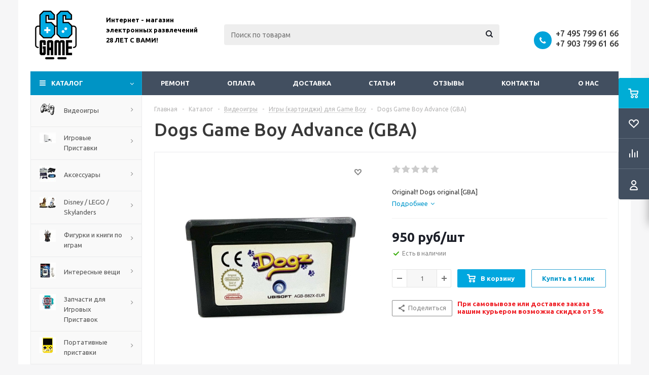

--- FILE ---
content_type: text/html; charset=UTF-8
request_url: https://www.66game.ru/catalog/original-dogs-original-gba
body_size: 48940
content:
<!DOCTYPE html>
<html xml:lang="ru" lang="ru" xmlns="http://www.w3.org/1999/xhtml" >
<head>
<!-- Google Tag Manager -->
<script data-skip-moving="true">(function(w,d,s,l,i){w[l]=w[l]||[];w[l].push({'gtm.start':
new Date().getTime(),event:'gtm.js'});var f=d.getElementsByTagName(s)[0],
j=d.createElement(s),dl=l!='dataLayer'?'&l='+l:'';j.async=true;j.src=
'https://www.googletagmanager.com/gtm.js?id='+i+dl;f.parentNode.insertBefore(j,f);
})(window,document,'script','dataLayer','GTM-TNNHHX2');</script>
<!-- End Google Tag Manager -->
	<title>Купить Dogs для Game Boy Advance. - 66game.ru</title>
	<meta name="yandex-verification" content="648fe92c44b3a73c" />
	<meta name="google-site-verification" content="14ICAOJTBCBPy0044DLbbimFya8qaCo5NmobTn_O1xo" />
	<meta name="viewport" content="initial-scale=1.0, width=device-width" />
	<meta name="HandheldFriendly" content="true" />
	<meta name="yes" content="yes" />
	<meta name="apple-mobile-web-app-status-bar-style" content="black" />
	<meta name="SKYPE_TOOLBAR" content="SKYPE_TOOLBAR_PARSER_COMPATIBLE" />
	<meta http-equiv="Content-Type" content="text/html; charset=UTF-8" />
<meta name="keywords" content="Dogs для Game Boy Advance, купить Dogs для Game Boy Advance, приобрести Dogs для Game Boy Advance, цена Dogs для Game Boy Advance" />
<meta name="description" content="Купить Dogs для Game Boy Advance в интернет-магазине 66game. Оперативная доставка по Москве и всей России или удобный самовывоз. Широкий ассортимент и выгодные цены!" />
<link href="/bitrix/js/ui/design-tokens/dist/ui.design-tokens.min.css?172166426623463"  rel="stylesheet" />
<link href="/bitrix/js/ui/fonts/opensans/ui.font.opensans.min.css?17216634192320"  rel="stylesheet" />
<link href="/bitrix/js/main/popup/dist/main.popup.bundle.min.css?174901997926589"  rel="stylesheet" />
<link href="/bitrix/js/main/loader/dist/loader.bundle.min.css?17216586882029"  rel="stylesheet" />
<link href="/bitrix/js/main/core/css/core_viewer.min.css?172166435358384"  rel="stylesheet" />
<link href="/bitrix/css/arturgolubev.chatpanel/style.min.css?17668668869637"  rel="stylesheet" />
<link href="/bitrix/css/arturgolubev.useralert/style.min.css?16406723944560"  rel="stylesheet" />
<link href="/bitrix/css/arturgolubev.cookiealert/style.min.css?17602920534696"  rel="stylesheet" />
<link href="/bitrix/cache/css/s1/aspro_optimus/page_6b965da8a4ba1bb66c03c43cb7d2929f/page_6b965da8a4ba1bb66c03c43cb7d2929f_v1.css?175305080310043"  rel="stylesheet" />
<link href="/bitrix/cache/css/s1/aspro_optimus/default_ea1b85ca517d1cef6e331a16f3c004ad/default_ea1b85ca517d1cef6e331a16f3c004ad_v1.css?1753050803654"  rel="stylesheet" />
<link href="/bitrix/cache/css/s1/aspro_optimus/default_e0d1b839c89bfc61cf5af49c5c6778c0/default_e0d1b839c89bfc61cf5af49c5c6778c0_v1.css?1753050803265"  rel="stylesheet" />
<link href="/bitrix/cache/css/s1/aspro_optimus/template_038de7c649c25e8e691a3d45bc4dc4d2/template_038de7c649c25e8e691a3d45bc4dc4d2_v1.css?1753050794747985"  data-template-style="true" rel="stylesheet" />
<link href="/bitrix/panel/main/popup.min.css?172166348120774"  data-template-style="true"  rel="stylesheet" />
<script>if(!window.BX)window.BX={};if(!window.BX.message)window.BX.message=function(mess){if(typeof mess==='object'){for(let i in mess) {BX.message[i]=mess[i];} return true;}};</script>
<script>(window.BX||top.BX).message({"JS_CORE_LOADING":"Загрузка...","JS_CORE_NO_DATA":"- Нет данных -","JS_CORE_WINDOW_CLOSE":"Закрыть","JS_CORE_WINDOW_EXPAND":"Развернуть","JS_CORE_WINDOW_NARROW":"Свернуть в окно","JS_CORE_WINDOW_SAVE":"Сохранить","JS_CORE_WINDOW_CANCEL":"Отменить","JS_CORE_WINDOW_CONTINUE":"Продолжить","JS_CORE_H":"ч","JS_CORE_M":"м","JS_CORE_S":"с","JSADM_AI_HIDE_EXTRA":"Скрыть лишние","JSADM_AI_ALL_NOTIF":"Показать все","JSADM_AUTH_REQ":"Требуется авторизация!","JS_CORE_WINDOW_AUTH":"Войти","JS_CORE_IMAGE_FULL":"Полный размер"});</script>

<script src="/bitrix/js/main/core/core.min.js?1749019988225353"></script>

<script>BX.Runtime.registerExtension({"name":"main.core","namespace":"BX","loaded":true});</script>
<script>BX.setJSList(["\/bitrix\/js\/main\/core\/core_ajax.js","\/bitrix\/js\/main\/core\/core_promise.js","\/bitrix\/js\/main\/polyfill\/promise\/js\/promise.js","\/bitrix\/js\/main\/loadext\/loadext.js","\/bitrix\/js\/main\/loadext\/extension.js","\/bitrix\/js\/main\/polyfill\/promise\/js\/promise.js","\/bitrix\/js\/main\/polyfill\/find\/js\/find.js","\/bitrix\/js\/main\/polyfill\/includes\/js\/includes.js","\/bitrix\/js\/main\/polyfill\/matches\/js\/matches.js","\/bitrix\/js\/ui\/polyfill\/closest\/js\/closest.js","\/bitrix\/js\/main\/polyfill\/fill\/main.polyfill.fill.js","\/bitrix\/js\/main\/polyfill\/find\/js\/find.js","\/bitrix\/js\/main\/polyfill\/matches\/js\/matches.js","\/bitrix\/js\/main\/polyfill\/core\/dist\/polyfill.bundle.js","\/bitrix\/js\/main\/core\/core.js","\/bitrix\/js\/main\/polyfill\/intersectionobserver\/js\/intersectionobserver.js","\/bitrix\/js\/main\/lazyload\/dist\/lazyload.bundle.js","\/bitrix\/js\/main\/polyfill\/core\/dist\/polyfill.bundle.js","\/bitrix\/js\/main\/parambag\/dist\/parambag.bundle.js"]);
</script>
<script>BX.Runtime.registerExtension({"name":"ui.dexie","namespace":"BX.Dexie3","loaded":true});</script>
<script>BX.Runtime.registerExtension({"name":"ls","namespace":"window","loaded":true});</script>
<script>BX.Runtime.registerExtension({"name":"fx","namespace":"window","loaded":true});</script>
<script>BX.Runtime.registerExtension({"name":"fc","namespace":"window","loaded":true});</script>
<script>BX.Runtime.registerExtension({"name":"pull.protobuf","namespace":"BX","loaded":true});</script>
<script>BX.Runtime.registerExtension({"name":"rest.client","namespace":"window","loaded":true});</script>
<script>(window.BX||top.BX).message({"pull_server_enabled":"N","pull_config_timestamp":0,"shared_worker_allowed":"Y","pull_guest_mode":"N","pull_guest_user_id":0,"pull_worker_mtime":1749019963});(window.BX||top.BX).message({"PULL_OLD_REVISION":"Для продолжения корректной работы с сайтом необходимо перезагрузить страницу."});</script>
<script>BX.Runtime.registerExtension({"name":"pull.client","namespace":"BX","loaded":true});</script>
<script>BX.Runtime.registerExtension({"name":"pull","namespace":"window","loaded":true});</script>
<script>BX.Runtime.registerExtension({"name":"jquery","namespace":"window","loaded":true});</script>
<script>BX.Runtime.registerExtension({"name":"aspro_smart_position_dropdown","namespace":"window","loaded":true});</script>
<script>BX.Runtime.registerExtension({"name":"aspro_left_menu_aim","namespace":"window","loaded":true});</script>
<script>BX.Runtime.registerExtension({"name":"ui.design-tokens","namespace":"window","loaded":true});</script>
<script>BX.Runtime.registerExtension({"name":"main.pageobject","namespace":"window","loaded":true});</script>
<script>(window.BX||top.BX).message({"JS_CORE_LOADING":"Загрузка...","JS_CORE_NO_DATA":"- Нет данных -","JS_CORE_WINDOW_CLOSE":"Закрыть","JS_CORE_WINDOW_EXPAND":"Развернуть","JS_CORE_WINDOW_NARROW":"Свернуть в окно","JS_CORE_WINDOW_SAVE":"Сохранить","JS_CORE_WINDOW_CANCEL":"Отменить","JS_CORE_WINDOW_CONTINUE":"Продолжить","JS_CORE_H":"ч","JS_CORE_M":"м","JS_CORE_S":"с","JSADM_AI_HIDE_EXTRA":"Скрыть лишние","JSADM_AI_ALL_NOTIF":"Показать все","JSADM_AUTH_REQ":"Требуется авторизация!","JS_CORE_WINDOW_AUTH":"Войти","JS_CORE_IMAGE_FULL":"Полный размер"});</script>
<script>BX.Runtime.registerExtension({"name":"window","namespace":"window","loaded":true});</script>
<script>BX.Runtime.registerExtension({"name":"ui.fonts.opensans","namespace":"window","loaded":true});</script>
<script>BX.Runtime.registerExtension({"name":"main.popup","namespace":"BX.Main","loaded":true});</script>
<script>BX.Runtime.registerExtension({"name":"popup","namespace":"window","loaded":true});</script>
<script>BX.Runtime.registerExtension({"name":"main.loader","namespace":"BX","loaded":true});</script>
<script>BX.Runtime.registerExtension({"name":"loader","namespace":"window","loaded":true});</script>
<script>(window.BX||top.BX).message({"DISK_MYOFFICE":false});(window.BX||top.BX).message({"JS_CORE_VIEWER_DOWNLOAD":"Скачать","JS_CORE_VIEWER_EDIT":"Редактировать","JS_CORE_VIEWER_DESCR_AUTHOR":"Автор","JS_CORE_VIEWER_DESCR_LAST_MODIFY":"Последние изменения","JS_CORE_VIEWER_TOO_BIG_FOR_VIEW":"Файл слишком большой для просмотра","JS_CORE_VIEWER_OPEN_WITH_GVIEWER":"Открыть файл в Google Viewer","JS_CORE_VIEWER_IFRAME_DESCR_ERROR":"К сожалению, не удалось открыть документ.","JS_CORE_VIEWER_IFRAME_PROCESS_SAVE_DOC":"Сохранение документа","JS_CORE_VIEWER_IFRAME_UPLOAD_DOC_TO_GOOGLE":"Загрузка документа","JS_CORE_VIEWER_IFRAME_CONVERT_ACCEPT":"Конвертировать","JS_CORE_VIEWER_IFRAME_CONVERT_DECLINE":"Отменить","JS_CORE_VIEWER_IFRAME_CONVERT_TO_NEW_FORMAT":"Документ будет сконвертирован в docx, xls, pptx, так как имеет старый формат.","JS_CORE_VIEWER_IFRAME_DESCR_SAVE_DOC":"Сохранить документ?","JS_CORE_VIEWER_IFRAME_SAVE_DOC":"Сохранить","JS_CORE_VIEWER_IFRAME_DISCARD_DOC":"Отменить изменения","JS_CORE_VIEWER_IFRAME_CHOICE_SERVICE_EDIT":"Редактировать с помощью","JS_CORE_VIEWER_IFRAME_SET_DEFAULT_SERVICE_EDIT":"Использовать для всех файлов","JS_CORE_VIEWER_IFRAME_CHOICE_SERVICE_EDIT_ACCEPT":"Применить","JS_CORE_VIEWER_IFRAME_CHOICE_SERVICE_EDIT_DECLINE":"Отменить","JS_CORE_VIEWER_IFRAME_UPLOAD_NEW_VERSION_IN_COMMENT":"Загрузил новую версию файла","JS_CORE_VIEWER_SERVICE_GOOGLE_DRIVE":"Google Docs","JS_CORE_VIEWER_SERVICE_SKYDRIVE":"MS Office Online","JS_CORE_VIEWER_IFRAME_CANCEL":"Отмена","JS_CORE_VIEWER_IFRAME_DESCR_SAVE_DOC_F":"В одном из окон вы редактируете данный документ. Если вы завершили работу над документом, нажмите \u0022#SAVE_DOC#\u0022, чтобы загрузить измененный файл на портал.","JS_CORE_VIEWER_SAVE":"Сохранить","JS_CORE_VIEWER_EDIT_IN_SERVICE":"Редактировать в #SERVICE#","JS_CORE_VIEWER_NOW_EDITING_IN_SERVICE":"Редактирование в #SERVICE#","JS_CORE_VIEWER_SAVE_TO_OWN_FILES_MSGVER_1":"Сохранить на Битрикс24.Диск","JS_CORE_VIEWER_DOWNLOAD_TO_PC":"Скачать на локальный компьютер","JS_CORE_VIEWER_GO_TO_FILE":"Перейти к файлу","JS_CORE_VIEWER_DESCR_SAVE_FILE_TO_OWN_FILES":"Файл #NAME# успешно сохранен\u003Cbr\u003Eв папку \u0022Файлы\\Сохраненные\u0022","JS_CORE_VIEWER_DESCR_PROCESS_SAVE_FILE_TO_OWN_FILES":"Файл #NAME# сохраняется\u003Cbr\u003Eна ваш \u0022Битрикс24.Диск\u0022","JS_CORE_VIEWER_HISTORY_ELEMENT":"История","JS_CORE_VIEWER_VIEW_ELEMENT":"Просмотреть","JS_CORE_VIEWER_THROUGH_VERSION":"Версия #NUMBER#","JS_CORE_VIEWER_THROUGH_LAST_VERSION":"Последняя версия","JS_CORE_VIEWER_DISABLE_EDIT_BY_PERM":"Автор не разрешил вам редактировать этот документ","JS_CORE_VIEWER_IFRAME_UPLOAD_NEW_VERSION_IN_COMMENT_F":"Загрузила новую версию файла","JS_CORE_VIEWER_IFRAME_UPLOAD_NEW_VERSION_IN_COMMENT_M":"Загрузил новую версию файла","JS_CORE_VIEWER_IFRAME_CONVERT_TO_NEW_FORMAT_EX":"Документ будет сконвертирован в формат #NEW_FORMAT#, так как текущий формат #OLD_FORMAT# является устаревшим.","JS_CORE_VIEWER_CONVERT_TITLE":"Конвертировать в #NEW_FORMAT#?","JS_CORE_VIEWER_CREATE_IN_SERVICE":"Создать с помощью #SERVICE#","JS_CORE_VIEWER_NOW_CREATING_IN_SERVICE":"Создание документа в #SERVICE#","JS_CORE_VIEWER_SAVE_AS":"Сохранить как","JS_CORE_VIEWER_CREATE_DESCR_SAVE_DOC_F":"В одном из окон вы создаете новый документ. Если вы завершили работу над документом, нажмите \u0022#SAVE_AS_DOC#\u0022, чтобы перейти к добавлению документа на портал.","JS_CORE_VIEWER_NOW_DOWNLOAD_FROM_SERVICE":"Загрузка документа из #SERVICE#","JS_CORE_VIEWER_EDIT_IN_LOCAL_SERVICE":"Редактировать на моём компьютере","JS_CORE_VIEWER_EDIT_IN_LOCAL_SERVICE_SHORT":"Редактировать на #SERVICE#","JS_CORE_VIEWER_SERVICE_LOCAL":"моём компьютере","JS_CORE_VIEWER_DOWNLOAD_B24_DESKTOP":"Скачать","JS_CORE_VIEWER_SERVICE_LOCAL_INSTALL_DESKTOP_MSGVER_1":"Для эффективного редактирования документов на компьютере, установите десктоп приложение и подключите Битрикс24.Диск","JS_CORE_VIEWER_SHOW_FILE_DIALOG_OAUTH_NOTICE":"Для просмотра файла, пожалуйста, авторизуйтесь в своем аккаунте \u003Ca id=\u0022bx-js-disk-run-oauth-modal\u0022 href=\u0022#\u0022\u003E#SERVICE#\u003C\/a\u003E.","JS_CORE_VIEWER_SERVICE_OFFICE365":"Office365","JS_CORE_VIEWER_DOCUMENT_IS_LOCKED_BY":"Документ заблокирован на редактирование","JS_CORE_VIEWER_SERVICE_MYOFFICE":"МойОфис","JS_CORE_VIEWER_OPEN_PDF_PREVIEW":"Просмотреть pdf-версию файла","JS_CORE_VIEWER_AJAX_ACCESS_DENIED":"Не хватает прав для просмотра файла. Попробуйте обновить страницу.","JS_CORE_VIEWER_AJAX_CONNECTION_FAILED":"При попытке открыть файл возникла ошибка. Пожалуйста, попробуйте позже.","JS_CORE_VIEWER_AJAX_OPEN_NEW_TAB":"Открыть в новом окне","JS_CORE_VIEWER_AJAX_PRINT":"Распечатать","JS_CORE_VIEWER_TRANSFORMATION_IN_PROCESS":"Документ сохранён. Мы готовим его к показу.","JS_CORE_VIEWER_IFRAME_ERROR_TITLE":"Не удалось открыть документ","JS_CORE_VIEWER_DOWNLOAD_B24_DESKTOP_FULL":"Скачать приложение","JS_CORE_VIEWER_DOWNLOAD_DOCUMENT":"Скачать документ","JS_CORE_VIEWER_IFRAME_ERROR_COULD_NOT_VIEW":"К сожалению, не удалось просмотреть документ.","JS_CORE_VIEWER_ACTIONPANEL_MORE":"Ещё"});</script>
<script>BX.Runtime.registerExtension({"name":"viewer","namespace":"window","loaded":true});</script>
<script type="extension/settings" data-extension="currency.currency-core">{"region":"ru"}</script>
<script>BX.Runtime.registerExtension({"name":"currency.currency-core","namespace":"BX.Currency","loaded":true});</script>
<script>BX.Runtime.registerExtension({"name":"currency","namespace":"window","loaded":true});</script>
<script>(window.BX||top.BX).message({"LANGUAGE_ID":"ru","FORMAT_DATE":"DD.MM.YYYY","FORMAT_DATETIME":"DD.MM.YYYY HH:MI:SS","COOKIE_PREFIX":"BITRIX_SM","SERVER_TZ_OFFSET":"10800","UTF_MODE":"Y","SITE_ID":"s1","SITE_DIR":"\/","USER_ID":"","SERVER_TIME":1769244946,"USER_TZ_OFFSET":0,"USER_TZ_AUTO":"Y","bitrix_sessid":"18476e77840dcb8b353329c74f47942f"});</script>


<script src="/bitrix/js/ui/dexie/dist/dexie3.bundle.min.js?172166423988274"></script>
<script src="/bitrix/js/main/core/core_ls.min.js?17490199792683"></script>
<script src="/bitrix/js/main/core/core_fx.min.js?15020962719768"></script>
<script src="/bitrix/js/main/core/core_frame_cache.min.js?174901997911132"></script>
<script src="/bitrix/js/pull/protobuf/protobuf.min.js?172165969976433"></script>
<script src="/bitrix/js/pull/protobuf/model.min.js?172165969914190"></script>
<script src="/bitrix/js/rest/client/rest.client.min.js?17216626909240"></script>
<script src="/bitrix/js/pull/client/pull.client.min.js?174901996449849"></script>
<script src="/bitrix/js/main/jquery/jquery-1.12.4.min.js?172166344197163"></script>
<script src="/bitrix/js/main/ajax.min.js?148531677222194"></script>
<script src="/bitrix/js/main/pageobject/pageobject.min.js?1721659484570"></script>
<script src="/bitrix/js/main/core/core_window.min.js?172166431276324"></script>
<script src="/bitrix/js/main/popup/dist/main.popup.bundle.min.js?174901997965924"></script>
<script src="/bitrix/js/main/cphttprequest.min.js?14853167723623"></script>
<script src="/bitrix/js/main/loader/dist/loader.bundle.min.js?17216643534392"></script>
<script src="/bitrix/js/main/core/core_viewer.min.js?174901998899555"></script>
<script src="/bitrix/js/currency/currency-core/dist/currency-core.bundle.min.js?17216641564569"></script>
<script src="/bitrix/js/currency/core_currency.min.js?1721664156835"></script>
<script src="/bitrix/js/arturgolubev.chatpanel/script.js?17320131059378"></script>
<script src="/bitrix/js/arturgolubev.cookiealert/script.min.js?17602920542759"></script>
<script src="/bitrix/js/logictim.balls/basket.js?17490213393317"></script>
<script>BX.setCSSList(["\/bitrix\/templates\/aspro_optimus\/components\/bitrix\/catalog\/main\/style.css","\/bitrix\/templates\/aspro_optimus\/components\/bitrix\/sale.gift.main.products\/main\/style.css","\/bitrix\/templates\/aspro_optimus\/components\/bitrix\/catalog.section\/catalog_block_slider\/style.css","\/bitrix\/templates\/aspro_optimus\/css\/jquery.fancybox.css","\/bitrix\/templates\/aspro_optimus\/css\/styles.css","\/bitrix\/templates\/aspro_optimus\/css\/animation\/animation_ext.css","\/bitrix\/templates\/aspro_optimus\/css\/jquery.mCustomScrollbar.min.css","\/bitrix\/templates\/aspro_optimus\/ajax\/ajax.css","\/bitrix\/templates\/aspro_optimus\/components\/bitrix\/search.title\/catalog\/style.css","\/bitrix\/components\/yakus\/subscribe.product\/templates\/subs\/style.css","\/bitrix\/templates\/aspro_optimus\/styles.css","\/bitrix\/templates\/aspro_optimus\/template_styles.css","\/bitrix\/templates\/aspro_optimus\/themes\/blue\/theme.css","\/bitrix\/templates\/aspro_optimus\/bg_color\/light\/bgcolors.css","\/bitrix\/templates\/aspro_optimus\/css\/media.min.css","\/bitrix\/templates\/aspro_optimus\/css\/fonts\/font-awesome\/css\/font-awesome.min.css","\/bitrix\/templates\/aspro_optimus\/css\/print.css","\/bitrix\/templates\/aspro_optimus\/css\/custom.css","\/bitrix\/templates\/aspro_optimus\/components\/bitrix\/iblock.vote\/element_rating\/style.css","\/bitrix\/components\/bitrix\/system.show_message\/templates\/.default\/style.css"]);</script>
<script>
					(function () {
						"use strict";

						var counter = function ()
						{
							var cookie = (function (name) {
								var parts = ("; " + document.cookie).split("; " + name + "=");
								if (parts.length == 2) {
									try {return JSON.parse(decodeURIComponent(parts.pop().split(";").shift()));}
									catch (e) {}
								}
							})("BITRIX_CONVERSION_CONTEXT_s1");

							if (cookie && cookie.EXPIRE >= BX.message("SERVER_TIME"))
								return;

							var request = new XMLHttpRequest();
							request.open("POST", "/bitrix/tools/conversion/ajax_counter.php", true);
							request.setRequestHeader("Content-type", "application/x-www-form-urlencoded");
							request.send(
								"SITE_ID="+encodeURIComponent("s1")+
								"&sessid="+encodeURIComponent(BX.bitrix_sessid())+
								"&HTTP_REFERER="+encodeURIComponent(document.referrer)
							);
						};

						if (window.frameRequestStart === true)
							BX.addCustomEvent("onFrameDataReceived", counter);
						else
							BX.ready(counter);
					})();
				</script>
<script>BX.message({'PHONE':'Телефон','SOCIAL':'Социальные сети','DESCRIPTION':'Описание магазина','ITEMS':'Товары','LOGO':'Логотип','REGISTER_INCLUDE_AREA':'Текст о регистрации','AUTH_INCLUDE_AREA':'Текст об авторизации','FRONT_IMG':'Изображение компании','EMPTY_CART':'пуста','CATALOG_VIEW_MORE':'... Показать все','CATALOG_VIEW_LESS':'... Свернуть','JS_REQUIRED':'Заполните это поле!','JS_FORMAT':'Неверный формат!','JS_FILE_EXT':'Недопустимое расширение файла!','JS_PASSWORD_COPY':'Пароли не совпадают!','JS_PASSWORD_LENGTH':'Минимум 6 символов!','JS_ERROR':'Неверно заполнено поле!','JS_FILE_SIZE':'Максимальный размер 5мб!','JS_FILE_BUTTON_NAME':'Выберите файл','JS_FILE_DEFAULT':'Файл не найден','JS_DATE':'Некорректная дата!','JS_RECAPTCHA_ERROR':'Пройдите проверку','JS_REQUIRED_LICENSES':'Согласитесь с условиями!','JS_REQUIRED_OFFER':'Согласитесь с условиями!','FANCY_CLOSE':'Закрыть','FANCY_NEXT':'Следующий','FANCY_PREV':'Предыдущий','TOP_AUTH_REGISTER':'Регистрация','CALLBACK':'Заказать звонок','UNTIL_AKC':'До конца акции','TITLE_QUANTITY_BLOCK':'Остаток','TITLE_QUANTITY':'штук','TOTAL_SUMM_ITEM':'Общая стоимость ','RECAPTCHA_TEXT':'Подтвердите, что вы не робот','SUBSCRIBE_SUCCESS':'Вы успешно подписались','COUNTDOWN_SEC':'сек.','COUNTDOWN_MIN':'мин.','COUNTDOWN_HOUR':'час.','COUNTDOWN_DAY0':'дней','COUNTDOWN_DAY1':'день','COUNTDOWN_DAY2':'дня','COUNTDOWN_WEAK0':'Недель','COUNTDOWN_WEAK1':'Неделя','COUNTDOWN_WEAK2':'Недели','COUNTDOWN_MONTH0':'Месяцев','COUNTDOWN_MONTH1':'Месяц','COUNTDOWN_MONTH2':'Месяца','COUNTDOWN_YEAR0':'Лет','COUNTDOWN_YEAR1':'Год','COUNTDOWN_YEAR2':'Года','CATALOG_PARTIAL_BASKET_PROPERTIES_ERROR':'Заполнены не все свойства у добавляемого товара','CATALOG_EMPTY_BASKET_PROPERTIES_ERROR':'Выберите свойства товара, добавляемые в корзину в параметрах компонента','CATALOG_ELEMENT_NOT_FOUND':'Элемент не найден','ERROR_ADD2BASKET':'Ошибка добавления товара в корзину','CATALOG_SUCCESSFUL_ADD_TO_BASKET':'Успешное добавление товара в корзину','ERROR_BASKET_TITLE':'Ошибка корзины','ERROR_BASKET_PROP_TITLE':'Выберите свойства, добавляемые в корзину','ERROR_BASKET_BUTTON':'Выбрать','BASKET_TOP':'Корзина в шапке','ERROR_ADD_DELAY_ITEM':'Ошибка отложенной корзины','VIEWED_TITLE':'Ранее вы смотрели','VIEWED_BEFORE':'Ранее вы смотрели','BEST_TITLE':'Лучшие предложения','CT_BST_SEARCH_BUTTON':'Поиск','CT_BST_SEARCH2_BUTTON':'Найти','BASKET_PRINT_BUTTON':'Распечатать','BASKET_CLEAR_ALL_BUTTON':'Очистить','BASKET_QUICK_ORDER_BUTTON':'Быстрый заказ','BASKET_CONTINUE_BUTTON':'Продолжить покупки','BASKET_ORDER_BUTTON':'Оформить заказ','SHARE_BUTTON':'Поделиться','BASKET_CHANGE_TITLE':'Ваш заказ','BASKET_CHANGE_LINK':'Изменить','FROM':'от','TITLE_BLOCK_VIEWED_NAME':'Ранее вы смотрели','T_BASKET':'Корзина заказа','FILTER_EXPAND_VALUES':'Показать все','FILTER_HIDE_VALUES':'Свернуть','FULL_ORDER':'Полный заказ','ITEM_ECONOMY':'Экономия','JS_FORMAT_ORDER':'имеет неверный формат','S_MOBILE_MENU':'Меню'})</script>
<link rel="shortcut icon" href="/include/favicon.ico" type="image/x-icon" />
<link rel="apple-touch-icon" sizes="180x180" href="/include/apple-touch-icon.png" />
<script>$(document).ready(function(){$('body').append("<span class='bg_image_site fixed' style='background-image:url(/upload/iblock/1fe/1fe78f7e00c1f0da38d77a812281a80b.jpg);'></span>");})</script>
<style>html {--theme-base-color:#01aae3;}</style>
<script>var ajaxMessages = {wait:"Загрузка..."}</script>
<meta property="og:description" content="Original!! Dogs original [GBA]" />
<meta property="og:image" content="https://www.66game.ru/upload/iblock/d46/9rdvildd6kpx8g4y3n3voc55phxu40xg.jpg" />
<link rel="image_src" href="https://www.66game.ru/upload/iblock/d46/9rdvildd6kpx8g4y3n3voc55phxu40xg.jpg"  />
<meta property="og:title" content="Купить Dogs для Game Boy Advance. - 66game.ru" />
<meta property="og:type" content="website" />
<meta property="og:url" content="https://www.66game.ru/catalog/original-dogs-original-gba" />
		<script data-skip-moving="true">
			/**
			 * @type {{
			 * SITE_TEMPLATE_PATH:string, IS_DEV:boolean, lang:{},
			 * requireJSs:{},
			 * requireCss:{}
			 * }}
			 */
			const appParams = [];
		</script>
		
<script>var arLogictimBonusCart = {'SITE_ID':'s1','LANGUAGE_ID':'ru'};</script>



<script src="/bitrix/templates/aspro_optimus/js/jquery.actual.min.js?14918130231251"></script>
<script src="/bitrix/templates/aspro_optimus/js/jqModal.min.js?17216603543201"></script>
<script src="/bitrix/templates/aspro_optimus/js/jquery.fancybox.min.js?172166035728603"></script>
<script src="/bitrix/templates/aspro_optimus/js/jquery.history.min.js?149181302321571"></script>
<script src="/bitrix/templates/aspro_optimus/js/jquery.flexslider.min.js?149181302322345"></script>
<script src="/bitrix/templates/aspro_optimus/js/jquery.validate.min.js?149181302322257"></script>
<script src="/bitrix/templates/aspro_optimus/js/jquery.inputmask.bundle.min.js?1721660350118400"></script>
<script src="/bitrix/templates/aspro_optimus/js/jquery.easing.1.3.min.js?14918130233338"></script>
<script src="/bitrix/templates/aspro_optimus/js/equalize.min.js?1491813023588"></script>
<script src="/bitrix/templates/aspro_optimus/js/jquery.alphanumeric.min.js?1491813023942"></script>
<script src="/bitrix/templates/aspro_optimus/js/jquery.cookie.min.js?14918130233066"></script>
<script src="/bitrix/templates/aspro_optimus/js/jquery.plugin.min.js?14918130233181"></script>
<script src="/bitrix/templates/aspro_optimus/js/jquery.countdown.min.js?149181302313137"></script>
<script src="/bitrix/templates/aspro_optimus/js/jquery.countdown-ru.min.js?14918130231011"></script>
<script src="/bitrix/templates/aspro_optimus/js/jquery.ikSelect.min.js?149181302317826"></script>
<script src="/bitrix/templates/aspro_optimus/js/sly.min.js?149181302317577"></script>
<script src="/bitrix/templates/aspro_optimus/js/equalize_ext.min.js?14918130231531"></script>
<script src="/bitrix/templates/aspro_optimus/js/jquery.mousewheel-3.0.6.min.js?17216603281393"></script>
<script src="/bitrix/templates/aspro_optimus/js/jquery.mCustomScrollbar.min.js?172166032839873"></script>
<script src="/bitrix/templates/aspro_optimus/js/velocity.js?172166033344791"></script>
<script src="/bitrix/templates/aspro_optimus/js/velocity.ui.js?172166033313257"></script>
<script src="/bitrix/templates/aspro_optimus/js/jquery.appear.js?17216603543188"></script>
<script src="/bitrix/templates/aspro_optimus/js/main.min.js?1721660363148962"></script>
<script src="/bitrix/components/bitrix/search.title/script.min.js?17490199946543"></script>
<script src="/bitrix/templates/aspro_optimus/components/bitrix/search.title/catalog/script.min.js?17216603641050"></script>
<script src="/bitrix/templates/aspro_optimus/js/smartPositionDropdown.min.js?1721660363603"></script>
<script src="/bitrix/templates/aspro_optimus/js/leftMenuAim.min.js?1721660363478"></script>
<script src="/bitrix/components/yakus/subscribe.product/templates/subs/script.js?15271547404375"></script>
<script src="/bitrix/templates/aspro_optimus/js/custom.min.js?1732035379771"></script>
<script src="/bitrix/templates/aspro_optimus/components/bitrix/catalog.element/main_custom/script.min.js?172106140187080"></script>
<script src="/bitrix/templates/aspro_optimus/components/bitrix/sale.prediction.product.detail/main/script.min.js?1721660343337"></script>
<script src="/bitrix/templates/aspro_optimus/components/bitrix/sale.gift.product/main/script.min.js?172166032629252"></script>
<script src="/bitrix/templates/aspro_optimus/components/bitrix/sale.gift.main.products/main/script.min.js?17216603182564"></script>
<script src="/bitrix/templates/aspro_optimus/components/bitrix/catalog.section/catalog_block_slider/script.min.js?172166035037391"></script>
<script src="/bitrix/templates/aspro_optimus/components/bitrix/forum.topic.reviews/main2/script.min.js?172166036120627"></script>

	
	
									
				<link rel="apple-touch-icon" sizes="180x180" href="/favicon.png"/>

	<!--[if gte IE 9]><style>.basket_button, .button30, .icon {filter: none;}</style><![endif]-->
	<link href='https://fonts.googleapis.com/css?family=Ubuntu:400,500,700,400italic&subset=latin,cyrillic' rel='stylesheet'>
	<link href='/bitrix/templates/aspro_optimus/css/jquery.bxslider.min.css' rel='stylesheet'>
	<script src="/bitrix/templates/aspro_optimus/js/jquery.bxslider.js"></script>
	<link rel="stylesheet" href="//cdn.jsdelivr.net/jquery.slick/1.6.0/slick.css"/>
	<script src="//cdn.jsdelivr.net/jquery.slick/1.6.0/slick.min.js"></script>
	<script src="/bitrix/templates/aspro_optimus/js/custom.js"></script>
    <script data-skip-moving="true" src="https://api-maps.yandex.ru/2.1.50/?load=package.full&lang=ru-RU&apikey=dad2ec32-0929-423b-807e-ad35f0e24e11"></script>

	
	<script>
		$(document).ready(function(){
					});
	</script>
	
	
</head>
	<body class='' id="main">
	<!-- Google Tag Manager (noscript) -->
<noscript><iframe src="https://www.googletagmanager.com/ns.html?id=GTM-TNNHHX2"
height="0" width="0" style="display:none;visibility:hidden"></iframe></noscript>
<!-- End Google Tag Manager (noscript) -->
		<div id="panel"></div>
				<!--'start_frame_cache_ebXXnb'--><!--'end_frame_cache_ebXXnb'-->		<!--'start_frame_cache_basketitems-component-block'-->	<div id="ajax_basket"></div>
<!--'end_frame_cache_basketitems-component-block'-->					<script>
			BX.message({'MIN_ORDER_PRICE_TEXT':'<b>Минимальная сумма заказа #PRICE#<\/b><br/>Пожалуйста, добавьте еще товаров в корзину','LICENSES_TEXT':'Я согласен на <a href=\"/include/licenses_detail.php\" target=\"_blank\">обработку персональных данных<\/a>'});

			var arOptimusOptions = ({
				"SITE_DIR" : "/",
				"SITE_ID" : "s1",
				"SITE_TEMPLATE_PATH" : "/bitrix/templates/aspro_optimus",
				"FORM" : ({
					"ASK_FORM_ID" : "ASK",
					"SERVICES_FORM_ID" : "SERVICES",
					"FEEDBACK_FORM_ID" : "FEEDBACK",
					"CALLBACK_FORM_ID" : "CALLBACK",
					"RESUME_FORM_ID" : "RESUME",
					"TOORDER_FORM_ID" : "TOORDER",
					"CHEAPER_FORM_ID" : "CHEAPER",
					"DELIVERY_FORM_ID" : "DELIVERY",
				}),
				"PAGES" : ({
					"FRONT_PAGE" : "",
					"BASKET_PAGE" : "",
					"ORDER_PAGE" : "",
					"PERSONAL_PAGE" : "",
					"CATALOG_PAGE" : "1",
					"CATALOG_PAGE_URL" : "/catalog/",
				}),
				"PRICES" : ({
					"MIN_PRICE" : "0",
				}),
				"THEME" : ({
					"THEME_SWITCHER" : "n",
					"COLOR_THEME" : "blue",
					"CUSTOM_COLOR_THEME" : "006dca",
					"LOGO_IMAGE" : "/upload/aspro.optimus/df8/4ayufivrzpwdlhlx46dh1w92g7o8kxnu.png",
					"FAVICON_IMAGE" : "/include/favicon.ico",
					"APPLE_TOUCH_ICON_IMAGE" : "/include/apple-touch-icon.png",
					"BANNER_WIDTH" : "",
					"BANNER_ANIMATIONTYPE" : "FADE",
					"BANNER_SLIDESSHOWSPEED" : "5000",
					"BANNER_ANIMATIONSPEED" : "600",
					"HEAD" : ({
						"VALUE" : "",
						"MENU" : "",
						"MENU_COLOR" : "",
						"HEAD_COLOR" : "",
					}),
					"BASKET" : "fly",
					"STORES" : "",
					"STORES_SOURCE" : "iblock",
					"TYPE_SKU" : "type_1",
					"TYPE_VIEW_FILTER" : "vertical",
					"MOBILE_CATALOG_BLOCK_COMPACT" : "n",
					"SHOW_BASKET_ONADDTOCART" : "Y",
					"SHOW_BASKET_PRINT" : "Y",
					"SHOW_ONECLICKBUY_ON_BASKET_PAGE" : "Y",
					"PHONE_MASK" : "+7 (999) 999-99-99",
					"VALIDATE_PHONE_MASK" : "^[+][7] [(][0-9]{3}[)] [0-9]{3}[-][0-9]{2}[-][0-9]{2}$",
					"SCROLLTOTOP_TYPE" : "ROUND_COLOR",
					"SCROLLTOTOP_POSITION" : "PADDING",
					"MENU_POSITION" : "line",
					"MENU_TYPE_VIEW" : "hover",
					"SHOW_LICENCE" : "Y",
					"LICENCE_CHECKED" : "Y",
					"SHOW_OFFER" : "N",
					"OFFER_CHECKED" : "N",
					"DISCOUNT_PRICE" : "",
					"DETAIL_PICTURE_MODE" : "POPUP",
					"SHOW_TOTAL_SUMM" : "N",
					"CHANGE_TITLE_ITEM" : "N",
					"ONE_CLICK_BUY_CAPTCHA" :"Y",
					"EMPTY_PRICE_TEXT" : "Сообщим вам минимальную цену",
					'LOGIN_EQUAL_EMAIL': 'Y',
				}),
				"COUNTERS":({
					"YANDEX_COUNTER" : "0",
					"YANDEX_ECOMERCE" : "Y",
					"USE_YA_COUNTER" : "N",
					"YA_COUNTER_ID" : "",
					"USE_FORMS_GOALS" : "COMMON",
					"USE_BASKET_GOALS" : "Y",
					"USE_1CLICK_GOALS" : "Y",
					"USE_FASTORDER_GOALS" : "Y",
					"USE_FULLORDER_GOALS" : "Y",
					"USE_DEBUG_GOALS" : "N",
					"GOOGLE_COUNTER" : "0",
					"GOOGLE_ECOMERCE" : "Y",
					"TYPE":{
						"ONE_CLICK":"Покупка в 1 клик",
						"QUICK_ORDER":"Быстрый заказ",
					},
					"GOOGLE_EVENTS":{
						"ADD2BASKET": "addToCart",
						"REMOVE_BASKET": "removeFromCart",
						"CHECKOUT_ORDER": "checkout",
						"PURCHASE": "gtm.dom",
					}
				}),
				"JS_ITEM_CLICK":({
					"precision" : 6,
					"precisionFactor" : Math.pow(10,6)
				})
			});

			$(document).ready(function(){
				$.extend( $.validator.messages, {
					required: BX.message('JS_REQUIRED'),
					email: BX.message('JS_FORMAT'),
					equalTo: BX.message('JS_PASSWORD_COPY'),
					minlength: BX.message('JS_PASSWORD_LENGTH'),
					remote: BX.message('JS_ERROR')
				});

				$.validator.addMethod(
					'regexp', function( value, element, regexp ){
						var re = new RegExp( regexp );
						return this.optional( element ) || re.test( value );
					},
					BX.message('JS_FORMAT')
				);

				$.validator.addMethod(
					'filesize', function( value, element, param ){
						return this.optional( element ) || ( element.files[0].size <= param )
					},
					BX.message('JS_FILE_SIZE')
				);

				$.validator.addMethod(
					'date', function( value, element, param ) {
						var status = false;
						if(!value || value.length <= 0){
							status = false;
						}
						else{
							// html5 date allways yyyy-mm-dd
							var re = new RegExp('^([0-9]{4})(.)([0-9]{2})(.)([0-9]{2})$');
							var matches = re.exec(value);
							if(matches){
								var composedDate = new Date(matches[1], (matches[3] - 1), matches[5]);
								status = ((composedDate.getMonth() == (matches[3] - 1)) && (composedDate.getDate() == matches[5]) && (composedDate.getFullYear() == matches[1]));
							}
							else{
								// firefox
								var re = new RegExp('^([0-9]{2})(.)([0-9]{2})(.)([0-9]{4})$');
								var matches = re.exec(value);
								if(matches){
									var composedDate = new Date(matches[5], (matches[3] - 1), matches[1]);
									status = ((composedDate.getMonth() == (matches[3] - 1)) && (composedDate.getDate() == matches[1]) && (composedDate.getFullYear() == matches[5]));
								}
							}
						}
						return status;
					}, BX.message('JS_DATE')
				);

				$.validator.addMethod(
					'extension', function(value, element, param){
						param = typeof param === 'string' ? param.replace(/,/g, '|') : 'png|jpe?g|gif';
						return this.optional(element) || value.match(new RegExp('.(' + param + ')$', 'i'));
					}, BX.message('JS_FILE_EXT')
				);

				$.validator.addMethod(
					'captcha', function( value, element, params ){
						return $.validator.methods.remote.call(this, value, element,{
							url: arOptimusOptions['SITE_DIR'] + 'ajax/check-captcha.php',
							type: 'post',
							data:{
								captcha_word: value,
								captcha_sid: function(){
									return $(element).closest('form').find('input[name="captcha_sid"]').val();
								}
							}
						});
					},
					BX.message('JS_ERROR')
				);

				$.validator.addMethod(
					'recaptcha', function(value, element, param){
						var id = $(element).closest('form').find('.g-recaptcha').attr('data-widgetid');
						if(typeof id !== 'undefined'){
							return grecaptcha.getResponse(id) != '';
						}
						else{
							return true;
						}
					}, BX.message('JS_RECAPTCHA_ERROR')
				);

				$.validator.addClassRules({
					'phone':{
						regexp: arOptimusOptions['THEME']['VALIDATE_PHONE_MASK']
					},
					'confirm_password':{
						equalTo: 'input[name="REGISTER\[PASSWORD\]"]',
						minlength: 6
					},
					'password':{
						minlength: 6
					},
					'inputfile':{
						extension: arOptimusOptions['THEME']['VALIDATE_FILE_EXT'],
						filesize: 5000000
					},
					'captcha':{
						captcha: ''
					},
					'recaptcha':{
						recaptcha: ''
					}
				});

				if(arOptimusOptions['THEME']['PHONE_MASK']){
					$('input.phone').inputmask('mask', {'mask': arOptimusOptions['THEME']['PHONE_MASK']});
				}

				jqmEd('feedback', arOptimusOptions['FORM']['FEEDBACK_FORM_ID']);
				jqmEd('ask', arOptimusOptions['FORM']['ASK_FORM_ID'], '.ask_btn');
				jqmEd('services', arOptimusOptions['FORM']['SERVICES_FORM_ID'], '.services_btn','','.services_btn');
				if($('.resume_send').length){
					$(document).on('click', '.resume_send', function(e) {	
						$("body").append("<span class='resume_send_wr' style='display:none;'></span>");
						jqmEd('resume', arOptimusOptions['FORM']['RESUME_FORM_ID'], '.resume_send_wr','', this);
						$("body .resume_send_wr").click();
						$("body .resume_send_wr").remove();
					})
				}
				jqmEd('callback', arOptimusOptions['FORM']['CALLBACK_FORM_ID'], '.callback_btn');
				//jqmEd('cheaper', arOptimusOptions['FORM']['CHEAPER_FORM_ID'], '.cheaper');

			});
			</script>
								                
		<div class="wrapper catalog_page basket_fly dark banner_auto">
			<div class="header_wrap ">
								<header id="header" class="page-header">
					<div class="wrapper_inner">
						<div class="top_br"></div>
						<table class="middle-h-row">
							<tr>
								<td class="logo_wrapp">
									<div class="logo nofill_n">
										<a href="/"><img src="/upload/aspro.optimus/df8/4ayufivrzpwdlhlx46dh1w92g7o8kxnu.png" alt="66game.ru" title="66game.ru" data-src="" /></a>										</div>
								</td>
								<td class="text_wrapp">
									<div class="slogan">
										<div>
 <b><span style="color: #000000;">Интернет - магазин&nbsp;</span></b><b><span style="color: #000000;">
	электронных развлечений&nbsp;</span></b><br>
 <b><span style="color: #000000;">28 ЛЕТ С ВАМИ!</span></b>
</div>
<br>	
									</div>
								</td>
								<td  class="center_block">																	
									<div class="search">
											<div id="title-search" class="stitle_form">
		<form action="/catalog/">
			<div class="form-control1 bg">
				<input id="title-searchs-input" type="text" name="q" value="" size="40" class="text small_block" maxlength="100" autocomplete="off" placeholder="Поиск по товарам" />
				<input name="s" type="submit" value="Поиск" class="button icon" />
				<span class="close-block inline-search-hide">
					<i class="svg inline close-icons svg-inline-svg-close" aria-hidden="true" ><svg xmlns="http://www.w3.org/2000/svg" width="16" height="16" viewBox="0 0 16 16"><defs><style>.cccls-1{fill:#222;fill-rule:evenodd;}</style></defs><path data-name="Rounded Rectangle 114 copy 3" class="cccls-1" d="M334.411,138l6.3,6.3a1,1,0,0,1,0,1.414,0.992,0.992,0,0,1-1.408,0l-6.3-6.306-6.3,6.306a1,1,0,0,1-1.409-1.414l6.3-6.3-6.293-6.3a1,1,0,0,1,1.409-1.414l6.3,6.3,6.3-6.3A1,1,0,0,1,340.7,131.7Z" transform="translate(-325 -130)"/></svg>
</i>					
				</span>
			</div>
		</form>
	</div>


<div class="search-overlay"></div>


<script>
var jsControl = new JCTitleSearch({
    //'WAIT_IMAGE': '/bitrix/themes/.default/images/wait.gif',
    'AJAX_PAGE' : '/catalog/original-dogs-original-gba',
    'CONTAINER_ID': 'title-search',
    'INPUT_ID': 'title-searchs-input',
    'MIN_QUERY_LEN': 2
});
$("#title-searchs-input").focus(function() { $(this).parents("form").find("button[type='submit']").addClass("hover"); });
$("#title-searchs-input").blur(function() { $(this).parents("form").find("button[type='submit']").removeClass("hover"); });
</script>
									</div>
								</td>
								<td class="basket_wrapp">
																			<div class="header-cart fly basket-line" id="basket_line">
											<div class="basket_fly">
	<div class="opener">
					<div title="Корзина пуста" data-type="AnDelCanBuy" class="basket_count small clicked empty">
				<a href="/basket/"></a>
				<div class="wraps_icon_block basket">
					<div class="count empty_items">
						<span>
							<span class="items">
								<span>0</span>
							</span>
						</span>
					</div>
				</div>
			</div>
			<div title="Список отложенных товаров пуст" data-type="DelDelCanBuy" class="wish_count small clicked empty">
				<a href="/basket/#delayed"></a>
				<div class="wraps_icon_block delay">
					<div class="count empty_items">
						<span>
							<span class="items">
								<span>0</span>
							</span>
						</span>
					</div>
				</div>
			</div>
				<div title="Сравнение товаров" class="compare_count small">
			<a href="/catalog/compare.php"></a>
			<div id="compare_fly" class="wraps_icon_block compare">
				<div class="count empty_items">
					<span>
						<span class="items">
							<span>0</span>
						</span>
					</span>
				</div>
			</div>
		</div>
		<div title="Вход\регистрация" class="user_block small">
			<a href="/auth/"></a>
			<div class="wraps_icon_block no_img user_reg"></div>
		</div>
	</div>
	<div class="basket_sort">
		<span class="basket_title">Корзина заказа</span>
	</div>
</div>
<!--'start_frame_cache_header-cart'-->						<script>
				arBasketAsproCounters = {'READY':{'COUNT':'0','TITLE':'','HREF':'/basket/'},'DELAY':{'COUNT':'0','TITLE':'','HREF':'/basket/#delayed'},'COMPARE':{'COUNT':'0','TITLE':'Сравнение товаров','HREF':'/catalog/compare.php'},'PERSONAL':{'ID':'0','SRC':'','TITLE':'Вход\\регистрация','HREF':'/auth/'},'DEFAULT':true};
				SetActualBasketFlyCounters();

				$(document).on('click', "#basket_line .basket_fly .opener > div.clicked", function(){
					function onOpenFlyBasket(_this){
						$("#basket_line .basket_fly .tabs li").removeClass("cur");
						$("#basket_line .basket_fly .tabs_content li").removeClass("cur");
						$("#basket_line .basket_fly .remove_all_basket").removeClass("cur");
						if(!$(_this).is(".wish_count.empty")){
							$("#basket_line .basket_fly .tabs_content li[item-section="+$(_this).data("type")+"]").addClass("cur");
							$("#basket_line .basket_fly .tabs li:eq("+$(_this).index()+")").addClass("cur");
							$("#basket_line .basket_fly .remove_all_basket."+$(_this).data("type")).addClass("cur");
						}
						else{
							$("#basket_line .basket_fly .tabs li").first().addClass("cur").siblings().removeClass("cur");
							$("#basket_line .basket_fly .tabs_content li").first().addClass("cur").siblings().removeClass("cur");
							$("#basket_line .basket_fly .remove_all_basket").first().addClass("cur");
						}
						$("#basket_line .basket_fly .opener > div.clicked").removeClass('small');
					}

					if(window.matchMedia('(min-width: 769px)').matches){
						var _this = this;
						if(parseInt($("#basket_line .basket_fly").css("right")) < 0){
							$("#basket_line .basket_fly").stop().animate({"right": "0"}, 333, function(){
								if($(_this).closest('.basket_fly.loaded').length){
									onOpenFlyBasket(_this);
								}
								else{
									$.ajax({
										url: arOptimusOptions['SITE_DIR'] + 'ajax/basket_fly.php',
										type: 'post',
										success: function(html){
											$('#basket_line .basket_fly').addClass('loaded').html(html);
											onOpenFlyBasket(_this);
										}
									});
								}
							});
						}
						else if($(this).is(".wish_count:not(.empty)") && !$("#basket_line .basket_fly .basket_sort ul.tabs li.cur").is("[item-section=DelDelCanBuy]")){
							$("#basket_line .basket_fly .tabs li").removeClass("cur");
							$("#basket_line .basket_fly .tabs_content li").removeClass("cur");
							$("#basket_line .basket_fly .remove_all_basket").removeClass("cur");
							$("#basket_line .basket_fly .tabs_content li[item-section="+$(this).data("type")+"]").addClass("cur");
							$("#basket_line  .basket_fly .tabs li:eq("+$(this).index()+")").first().addClass("cur");
							$("#basket_line .basket_fly .remove_all_basket."+$(this).data("type")).first().addClass("cur");
						}
						else if($(this).is(".basket_count") && $("#basket_line .basket_fly .basket_sort ul.tabs li.cur").length && !$("#basket_line .basket_fly .basket_sort ul.tabs li.cur").is("[item-section=AnDelCanBuy]")){
							$("#basket_line .basket_fly .tabs li").removeClass("cur");
							$("#basket_line .basket_fly .tabs_content li").removeClass("cur");
							$("#basket_line .basket_fly .remove_all_basket").removeClass("cur");
							$("#basket_line  .basket_fly .tabs_content li:eq("+$(this).index()+")").addClass("cur");
							$("#basket_line  .basket_fly .tabs li:eq("+$(this).index()+")").first().addClass("cur");
							$("#basket_line .basket_fly .remove_all_basket."+$(this).data("type")).first().addClass("cur");
						}
						else{
							$("#basket_line .basket_fly").stop().animate({"right": -$("#basket_line .basket_fly").outerWidth()}, 150);
							$("#basket_line .basket_fly .opener > div.clicked").addClass('small');
						}
					}
				});
			</script>
			<!--'end_frame_cache_header-cart'-->											
										</div>
										<div class="middle_phone">
											<div class="phones">
												<span class="phone_wrap">
													<span class="phone">
														<span class="icons fa fa-phone"></span>
														<span class="phone_text">
															<h4><br>
+7 495 799 61 66<br>
 +7 903 799 61 66 </h4>														</span>
													</span>
																									</span>
											</div>
										</div>
																		<div class="clearfix"></div>
								</td>
							</tr>
						</table>
                        <div class="bottom_br"></div>
					</div>
					<div class="catalog_menu menu_dark">
						<div class="wrapper_inner">
							<div class="wrapper_middle_menu wrap_menu">
								<ul class="menu adaptive">
									<li class="menu_opener">	<div class="wrap_icon_search search_in_menu">
		<button class="top-btn inline-search-show ">
			<i class="svg inline  svg-inline-search-top" aria-hidden="true" ><svg width="15" height="15" viewBox="0 0 15 15" fill="none" xmlns="http://www.w3.org/2000/svg"><path fill-rule="evenodd" clip-rule="evenodd" d="M13.6989 13.6989C13.5966 13.802 13.475 13.8838 13.3409 13.9397C13.2069 13.9955 13.0631 14.0243 12.9179 14.0243C12.7727 14.0243 12.6289 13.9955 12.4949 13.9397C12.3608 13.8838 12.2392 13.802 12.1369 13.6989L9.4029 10.9649C8.16747 11.811 6.66059 12.1653 5.17756 11.9583C3.69452 11.7514 2.34223 10.998 1.38567 9.84599C0.42911 8.69394 -0.0627673 7.22621 0.00642194 5.7304C0.0756111 4.23459 0.700884 2.81853 1.75971 1.75971C2.81854 0.700881 4.23459 0.0756111 5.7304 0.00642192C7.2262 -0.0627673 8.69394 0.429112 9.84599 1.38567C10.998 2.34223 11.7514 3.69453 11.9583 5.17756C12.1653 6.66059 11.811 8.16746 10.9649 9.4029L13.6989 12.1369C13.802 12.2392 13.8838 12.3608 13.9397 12.4949C13.9955 12.6289 14.0243 12.7727 14.0243 12.9179C14.0243 13.0631 13.9955 13.2069 13.9397 13.3409C13.8838 13.475 13.802 13.5966 13.6989 13.6989ZM6.0159 2.0159C5.22477 2.0159 4.45141 2.25049 3.79362 2.69002C3.13582 3.12954 2.62313 3.75426 2.32038 4.48516C2.01763 5.21607 1.93842 6.02033 2.09276 6.79626C2.2471 7.57218 2.62806 8.28491 3.18747 8.84432C3.74688 9.40373 4.45961 9.7847 5.23553 9.93904C6.01146 10.0934 6.81572 10.0142 7.54663 9.71142C8.27753 9.40866 8.90225 8.89597 9.34178 8.23818C9.78131 7.58038 10.0159 6.80702 10.0159 6.0159C10.0159 4.95503 9.59447 3.93761 8.84433 3.18747C8.09418 2.43732 7.07676 2.0159 6.0159 2.0159Z" fill="white"/></svg></i>		</button>
	</div>
<div class="text">
										Меню								</div></li>
								</ul>				
								<div class="catalog_menu_ext">
												
	<ul class="menu top menu_top_block catalogfirst left_icons">
								<li class="catalog icons_fa has-child current">
				<a class="parent" href="/catalog/" >Каталог</a>
									<ul class="dropdown">
											<li  data-nlo="menu-catalog">						</li>					</ul>
							</li>
			</ul>
								</div>
								<div class="inc_menu">
											<ul class="menu top menu_top_block catalogfirst visible_on_ready">
					<li class="  has-child">
				<a class="icons_fa parent" href="/repairs/" >Ремонт</a>
									<ul class="dropdown">
													<li class="has-child ">
								<a class="icons_fa parent" href="/repairs/sony-playstation/">Sony Playstation</a>
																	<ul class="dropdown">
																					<li class="menu_item1 ">
												<a href="/repairs/sony-playstation/playstation-4/"><span class="text">Playstation 4</span></a>
											</li>
																					<li class="menu_item1 ">
												<a href="/repairs/sony-playstation/sony-playstation-3/"><span class="text">Sony Playstation 3</span></a>
											</li>
																					<li class="menu_item1 ">
												<a href="/repairs/sony-playstation/playstation-portable-psp-vita/"><span class="text">PSP VITA</span></a>
											</li>
																					<li class="menu_item1 ">
												<a href="/repairs/sony-playstation/playstation-2/"><span class="text">Playstation 2</span></a>
											</li>
																					<li class="menu_item1 ">
												<a href="/repairs/sony-playstation/playstation-1/"><span class="text">Playstation 1</span></a>
											</li>
																					<li class="menu_item1 ">
												<a href="/repairs/sony-playstation/playstation-portable-psp/"><span class="text">Playstation Portable (PSP)</span></a>
											</li>
																			</ul>
															</li>
													<li class="has-child ">
								<a class="icons_fa parent" href="/repairs/microsoft-xbox/">Microsoft Xbox</a>
																	<ul class="dropdown">
																					<li class="menu_item1 ">
												<a href="/repairs/microsoft-xbox/xbox-one/"><span class="text">Xbox One</span></a>
											</li>
																					<li class="menu_item1 ">
												<a href="/repairs/microsoft-xbox/xbox360/"><span class="text">Xbox 360</span></a>
											</li>
																					<li class="menu_item1 ">
												<a href="/repairs/microsoft-xbox/xbox-original/"><span class="text">Xbox Original</span></a>
											</li>
																			</ul>
															</li>
													<li class="has-child ">
								<a class="icons_fa parent" href="/repairs/nintendo/">Nintendo</a>
																	<ul class="dropdown">
																					<li class="menu_item1 ">
												<a href="/repairs/nintendo/nintendo-wiiu/"><span class="text">Nintendo Wii U</span></a>
											</li>
																					<li class="menu_item1 ">
												<a href="/repairs/nintendo/nintendo-wii/"><span class="text">Nintendo Wii</span></a>
											</li>
																					<li class="menu_item1 ">
												<a href="/repairs/nintendo/nintendo-3ds/"><span class="text">Nintendo 3DS</span></a>
											</li>
																					<li class="menu_item1 ">
												<a href="/repairs/nintendo/nintendo-game-boy-ds-ds-lite-ds-i/"><span class="text">Nintendo Game Boy (GBA), DS, DS Lite, DS i</span></a>
											</li>
																			</ul>
															</li>
													<li class=" ">
								<a class="" href="/repairs/remont-starykh-pristavok/">Ремонт старых приставок</a>
															</li>
											</ul>
							</li>
					<li class="  ">
				<a class="" href="/sposoby-oplaty-zakaza.php" >Оплата</a>
							</li>
					<li class="  ">
				<a class="" href="/info/faq/" >Доставка</a>
							</li>
					<li class="  ">
				<a class="" href="/articles/" >Статьи</a>
							</li>
					<li class="  ">
				<a class="" href="/reviews/" >Отзывы</a>
							</li>
					<li class="  ">
				<a class="" href="/contacts/" >Контакты</a>
							</li>
					<li class="  has-child">
				<a class="icons_fa parent" href="/company/" >О нас</a>
									<ul class="dropdown">
													<li class=" ">
								<a class="" href="/company/news/">Новости</a>
															</li>
											</ul>
							</li>
				<li class="more">
			<a href="javascript:;" rel="nofollow"></a>
			<ul class="dropdown"></ul>
		</li>
	</ul>
	<div class="mobile_menu_wrapper">
		<ul class="mobile_menu">
							<li class="icons_fa has-child current">
					<a class="dark_link parent" href="/catalog/" >Каталог</a>
											<div class="toggle_mobile_menu"></div>
						<ul class="dropdown">
															<li class="full ">
									<a class="icons_fa parent" href="/catalog/videoigry/">Видеоигры</a>
								</li>
															<li class="full ">
									<a class="icons_fa parent" href="/catalog/igrovye_pristavki/">Игровые Приставки</a>
								</li>
															<li class="full ">
									<a class="icons_fa parent" href="/catalog/aksessuary/">Аксессуары</a>
								</li>
															<li class="full ">
									<a class="icons_fa parent" href="/catalog/disney_lego_skylanders/">Disney / LEGO / Skylanders</a>
								</li>
															<li class="full ">
									<a class="icons_fa parent" href="/catalog/figurki_i_knigi_po_igram/">Фигурки и книги по играм</a>
								</li>
															<li class="full ">
									<a class="icons_fa parent" href="/catalog/interesnye_veshchi/">Интересные вещи</a>
								</li>
															<li class="full ">
									<a class="icons_fa parent" href="/catalog/zapchasti_dlya_igrovykh_pristavok/">Запчасти для Игровых Приставок</a>
								</li>
															<li class="full ">
									<a class="icons_fa parent" href="/catalog/portativnye_pristavki/">Портативные приставки</a>
								</li>
															<li class="full ">
									<a class="icons_fa parent" href="/catalog/suveniry-dlya-geymerov/">Сувенирная продукция</a>
								</li>
													</ul>
									</li>
							<li class="icons_fa has-child ">
					<a class="dark_link parent" href="/repairs/" >Ремонт</a>
											<div class="toggle_mobile_menu"></div>
						<ul class="dropdown">
															<li class="full ">
									<a class="icons_fa parent" href="/repairs/sony-playstation/">Sony Playstation</a>
								</li>
															<li class="full ">
									<a class="icons_fa parent" href="/repairs/microsoft-xbox/">Microsoft Xbox</a>
								</li>
															<li class="full ">
									<a class="icons_fa parent" href="/repairs/nintendo/">Nintendo</a>
								</li>
															<li class="full ">
									<a class="icons_fa " href="/repairs/remont-starykh-pristavok/">Ремонт старых приставок</a>
								</li>
													</ul>
									</li>
							<li class="icons_fa  ">
					<a class="dark_link " href="/sposoby-oplaty-zakaza.php" >Оплата</a>
									</li>
							<li class="icons_fa  ">
					<a class="dark_link " href="/info/faq/" >Доставка</a>
									</li>
							<li class="icons_fa  ">
					<a class="dark_link " href="/articles/" >Статьи</a>
									</li>
							<li class="icons_fa  ">
					<a class="dark_link " href="/reviews/" >Отзывы</a>
									</li>
							<li class="icons_fa  ">
					<a class="dark_link " href="/contacts/" >Контакты</a>
									</li>
							<li class="icons_fa has-child ">
					<a class="dark_link parent" href="/company/" >О нас</a>
											<div class="toggle_mobile_menu"></div>
						<ul class="dropdown">
															<li class="full ">
									<a class="icons_fa " href="/company/news/">Новости</a>
								</li>
													</ul>
									</li>
						<li class="search">
				<div class="search-input-div">
					<input class="search-input" type="text" autocomplete="off" maxlength="50" size="40" placeholder="Поиск" value="" name="q">
				</div>
				<div class="search-button-div">
					<button class="button btn-search btn-default" value="Найти" name="s" type="submit">Найти</button>
				</div>
			</li>
		</ul>
	</div>
								</div>
							</div>
						</div>
					</div>
				</header>

											</div>
			<div class="wraps" id="content">
				<div class="wrapper_inner  ">
																	<div class="left_block">
														<div class="menu_top_block catalog_block left_icons">
		<ul class="menu dropdown">
											<li class="full has-child  m_line v_hover">
					<a class="icons_fa parent" href="/catalog/videoigry/" >
													<span class="image"><img src="/upload/resize_cache/iblock/b85/50_50_1/b855561f83095c144e3b937b0a7062ae.jpg" alt="Видеоигры" /></span>
												<span class="name">Видеоигры</span>
						<div class="toggle_block"></div>
					</a>
											<ul class="dropdown">
															<li class="  ">
																			<span class="image"><a href="/catalog/videoigry/igry-dlya-playstation-5/"><img src="/upload/resize_cache/iblock/91d/50_50_1/91dc509b5a4235c844bbc977cc76a820.jpg" alt="Игры для PS5" /></a></span>
																		<a class="section dark_link" href="/catalog/videoigry/igry-dlya-playstation-5/"><span>Игры для PS5</span></a>
																		<div class="clearfix"></div>
								</li>
															<li class="  ">
																			<span class="image"><a href="/catalog/videoigry/igry_dlya_xbox_one/"><img src="/upload/resize_cache/iblock/f44/50_50_1/f44a3152b54f6999887c5b131fe48dc2.png" alt="Игры для Xbox One" /></a></span>
																		<a class="section dark_link" href="/catalog/videoigry/igry_dlya_xbox_one/"><span>Игры для Xbox One</span></a>
																		<div class="clearfix"></div>
								</li>
															<li class="  ">
																			<span class="image"><a href="/catalog/videoigry/igry_kartridzhi_dlya_game_boy/"><img src="/upload/resize_cache/iblock/0ca/50_50_1/0ca51000d6c9d21c2a1fea6d8ec2c3d0.png" alt="Игры (картриджи) для Game Boy" /></a></span>
																		<a class="section dark_link" href="/catalog/videoigry/igry_kartridzhi_dlya_game_boy/"><span>Игры (картриджи) для Game Boy</span></a>
																		<div class="clearfix"></div>
								</li>
															<li class="  ">
																			<span class="image"><a href="/catalog/videoigry/igry_dlya_playstation_4/"><img src="/upload/resize_cache/iblock/d06/50_50_1/d0671f33e3a6b31d369f486cdaaf6299.png" alt="Игры для Playstation 4" /></a></span>
																		<a class="section dark_link" href="/catalog/videoigry/igry_dlya_playstation_4/"><span>Игры для Playstation 4</span></a>
																		<div class="clearfix"></div>
								</li>
															<li class="  ">
																			<span class="image"><a href="/catalog/videoigry/igry_dlya_xbox_360/"><img src="/upload/resize_cache/iblock/1d6/50_50_1/1d605304db20306a8a9a19b6ad540c6e.png" alt="Игры для Xbox 360" /></a></span>
																		<a class="section dark_link" href="/catalog/videoigry/igry_dlya_xbox_360/"><span>Игры для Xbox 360</span></a>
																		<div class="clearfix"></div>
								</li>
															<li class="  ">
																			<span class="image"><a href="/catalog/videoigry/game_boy_color/"><img src="/upload/resize_cache/iblock/16f/50_50_1/16ffec4bb232642a7e84bc6595681902.png" alt="Game Boy Color" /></a></span>
																		<a class="section dark_link" href="/catalog/videoigry/game_boy_color/"><span>Game Boy Color</span></a>
																		<div class="clearfix"></div>
								</li>
															<li class="  ">
																			<span class="image"><a href="/catalog/videoigry/igry_dlya_playstation_3/"><img src="/upload/resize_cache/iblock/550/50_50_1/5500e2e9c44054aa97ae50eccdad5431.png" alt="Игры для Playstation 3" /></a></span>
																		<a class="section dark_link" href="/catalog/videoigry/igry_dlya_playstation_3/"><span>Игры для Playstation 3</span></a>
																		<div class="clearfix"></div>
								</li>
															<li class="  ">
																			<span class="image"><a href="/catalog/videoigry/igry-dlya-xbox-original/"><img src="/upload/resize_cache/iblock/321/50_50_1/321d087bf0294304e6e8b7b307220dea.png" alt="Игры для Xbox  Original" /></a></span>
																		<a class="section dark_link" href="/catalog/videoigry/igry-dlya-xbox-original/"><span>Игры для Xbox  Original</span></a>
																		<div class="clearfix"></div>
								</li>
															<li class="  ">
																			<span class="image"><a href="/catalog/videoigry/igry-dlya-game-cube/"><img src="/upload/resize_cache/iblock/0a4/50_50_1/0a4c9684db476c5b0fd458ac39e8e411.png" alt="Игры для Game Cube" /></a></span>
																		<a class="section dark_link" href="/catalog/videoigry/igry-dlya-game-cube/"><span>Игры для Game Cube</span></a>
																		<div class="clearfix"></div>
								</li>
															<li class="  ">
																			<span class="image"><a href="/catalog/videoigry/igry_dlya_playstation_2/"><img src="/upload/resize_cache/iblock/65c/50_50_1/65c5c9b36ac0439c3f5fe2aa20912c73.png" alt="Игры для Playstation 2" /></a></span>
																		<a class="section dark_link" href="/catalog/videoigry/igry_dlya_playstation_2/"><span>Игры для Playstation 2</span></a>
																		<div class="clearfix"></div>
								</li>
															<li class="  ">
																			<span class="image"><a href="/catalog/videoigry/igry_dlya_nintendo_switch/"><img src="/upload/resize_cache/iblock/889/50_50_1/889ec9224a5eb1fa7750428dfee53edb.png" alt="Игры для Nintendo Switch" /></a></span>
																		<a class="section dark_link" href="/catalog/videoigry/igry_dlya_nintendo_switch/"><span>Игры для Nintendo Switch</span></a>
																		<div class="clearfix"></div>
								</li>
															<li class="  ">
																			<span class="image"><a href="/catalog/videoigry/kartridzhi_dlya_super_nintendo/"><img src="/upload/resize_cache/iblock/f43/50_50_1/f43315fa25a14080b6555dde113e2a61.png" alt="Картриджи для Super Nintendo" /></a></span>
																		<a class="section dark_link" href="/catalog/videoigry/kartridzhi_dlya_super_nintendo/"><span>Картриджи для Super Nintendo</span></a>
																		<div class="clearfix"></div>
								</li>
															<li class="  ">
																			<span class="image"><a href="/catalog/videoigry/igry_dlya_playstation_1/"><img src="/upload/resize_cache/iblock/260/50_50_1/2609f55f3c03478fe9befc66cd0f5c95.png" alt="Игры для Playstation 1" /></a></span>
																		<a class="section dark_link" href="/catalog/videoigry/igry_dlya_playstation_1/"><span>Игры для Playstation 1</span></a>
																		<div class="clearfix"></div>
								</li>
															<li class="  ">
																			<span class="image"><a href="/catalog/videoigry/igry_dlya_nintendo_wii_u/"><img src="/upload/resize_cache/iblock/5d2/50_50_1/5d272fe344628b1447afc0d1135240fd.png" alt="Игры для Nintendo Wii U" /></a></span>
																		<a class="section dark_link" href="/catalog/videoigry/igry_dlya_nintendo_wii_u/"><span>Игры для Nintendo Wii U</span></a>
																		<div class="clearfix"></div>
								</li>
															<li class="  ">
																			<span class="image"><a href="/catalog/videoigry/igry_dlya_dendy/"><img src="/upload/resize_cache/iblock/104/50_50_1/10491358601a661ffe07528fe12cc0ad.jpg" alt="Игры для приставок 8-бит" /></a></span>
																		<a class="section dark_link" href="/catalog/videoigry/igry_dlya_dendy/"><span>Игры для приставок 8-бит</span></a>
																		<div class="clearfix"></div>
								</li>
															<li class="  ">
																			<span class="image"><a href="/catalog/videoigry/igry_dlya_ps_vita/"><img src="/upload/resize_cache/iblock/4d3/50_50_1/4d38a2b99118febf588ebbe12d4f5d2e.png" alt="Игры для PS Vita" /></a></span>
																		<a class="section dark_link" href="/catalog/videoigry/igry_dlya_ps_vita/"><span>Игры для PS Vita</span></a>
																		<div class="clearfix"></div>
								</li>
															<li class="  ">
																			<span class="image"><a href="/catalog/videoigry/igry_dlya_nintendo_wii/"><img src="/upload/resize_cache/iblock/52f/50_50_1/52f86838b0db48b8d10eb980a534a78b.png" alt="Игры для Nintendo Wii" /></a></span>
																		<a class="section dark_link" href="/catalog/videoigry/igry_dlya_nintendo_wii/"><span>Игры для Nintendo Wii</span></a>
																		<div class="clearfix"></div>
								</li>
															<li class="  ">
																			<span class="image"><a href="/catalog/videoigry/igry_kartridzhi_dlya_sega_mega_drive_16_bit/"><img src="/upload/resize_cache/iblock/cf2/50_50_1/cf25bf7944e5bd6efd5cc3a9a858b745.png" alt="Игры(картриджи) для Sega 16 bit" /></a></span>
																		<a class="section dark_link" href="/catalog/videoigry/igry_kartridzhi_dlya_sega_mega_drive_16_bit/"><span>Игры(картриджи) для Sega 16 bit</span></a>
																		<div class="clearfix"></div>
								</li>
															<li class="  ">
																			<span class="image"><a href="/catalog/videoigry/igry_dlya_psp/"><img src="/upload/resize_cache/iblock/081/50_50_1/0818c43555ccf49035a5135170db1d70.png" alt="Игры для PSP" /></a></span>
																		<a class="section dark_link" href="/catalog/videoigry/igry_dlya_psp/"><span>Игры для PSP</span></a>
																		<div class="clearfix"></div>
								</li>
															<li class="  ">
																			<span class="image"><a href="/catalog/videoigry/igry_dlya_nintendo_3ds/"><img src="/upload/resize_cache/iblock/c65/50_50_1/c65cfbd33218e6cdb4420675ae22c350.png" alt="Игры для Nintendo 3DS" /></a></span>
																		<a class="section dark_link" href="/catalog/videoigry/igry_dlya_nintendo_3ds/"><span>Игры для Nintendo 3DS</span></a>
																		<div class="clearfix"></div>
								</li>
															<li class="  ">
																			<span class="image"><a href="/catalog/videoigry/igry-dlya-raznykh-retro-platform/"><img src="/upload/resize_cache/iblock/236/50_50_1/236ff2b95cebe092027bd313e3254516.png" alt="Игры для разных ретро платформ" /></a></span>
																		<a class="section dark_link" href="/catalog/videoigry/igry-dlya-raznykh-retro-platform/"><span>Игры для разных ретро платформ</span></a>
																		<div class="clearfix"></div>
								</li>
															<li class="  ">
																			<span class="image"><a href="/catalog/videoigry/igry_dlya_pc_pk/"><img src="/upload/resize_cache/iblock/f50/50_50_1/f50b265a1e05c00013562fab9362d555.png" alt="Игры для PC/ПК" /></a></span>
																		<a class="section dark_link" href="/catalog/videoigry/igry_dlya_pc_pk/"><span>Игры для PC/ПК</span></a>
																		<div class="clearfix"></div>
								</li>
															<li class="  ">
																			<span class="image"><a href="/catalog/videoigry/igry_dlya_nintendo_ds/"><img src="/upload/resize_cache/iblock/708/50_50_1/7082f761f9da0cf1a665ea288ed3d615.png" alt="Игры для Nintendo DS" /></a></span>
																		<a class="section dark_link" href="/catalog/videoigry/igry_dlya_nintendo_ds/"><span>Игры для Nintendo DS</span></a>
																		<div class="clearfix"></div>
								</li>
													</ul>
									</li>
											<li class="full has-child  m_line v_hover">
					<a class="icons_fa parent" href="/catalog/igrovye_pristavki/" >
													<span class="image"><img src="/upload/resize_cache/iblock/37a/50_50_1/37ab0d7b0a88a873a23979ab18942260.jpg" alt="Игровые Приставки" /></span>
												<span class="name">Игровые Приставки</span>
						<div class="toggle_block"></div>
					</a>
											<ul class="dropdown">
															<li class="  ">
																			<span class="image"><a href="/catalog/igrovye_pristavki/pristavki-playstation-5/"><img src="/upload/resize_cache/iblock/fdf/50_50_1/fdfe5e1109e21154eccbc73d11986597.png" alt="Приставки Playstation 5" /></a></span>
																		<a class="section dark_link" href="/catalog/igrovye_pristavki/pristavki-playstation-5/"><span>Приставки Playstation 5</span></a>
																		<div class="clearfix"></div>
								</li>
															<li class="  ">
																			<span class="image"><a href="/catalog/igrovye_pristavki/pristavki_xbox_one/"><img src="/upload/resize_cache/iblock/cab/50_50_1/cabb4c4b017554b70571b1afb46ba1eb.png" alt="Приставки Xbox One" /></a></span>
																		<a class="section dark_link" href="/catalog/igrovye_pristavki/pristavki_xbox_one/"><span>Приставки Xbox One</span></a>
																		<div class="clearfix"></div>
								</li>
															<li class="  ">
																			<span class="image"><a href="/catalog/igrovye_pristavki/nintendo-gamecube/"><img src="/upload/resize_cache/iblock/4c2/50_50_1/4c2db1a8ae88d075e3880aa387bc21bc.png" alt="GameCube" /></a></span>
																		<a class="section dark_link" href="/catalog/igrovye_pristavki/nintendo-gamecube/"><span>GameCube</span></a>
																		<div class="clearfix"></div>
								</li>
															<li class="  ">
																			<span class="image"><a href="/catalog/igrovye_pristavki/pristavki_playstation_4/"><img src="/upload/resize_cache/iblock/bb5/50_50_1/bb58a34f264347d603fc1d5d0ec81835.png" alt="Приставки Playstation 4" /></a></span>
																		<a class="section dark_link" href="/catalog/igrovye_pristavki/pristavki_playstation_4/"><span>Приставки Playstation 4</span></a>
																		<div class="clearfix"></div>
								</li>
															<li class="  ">
																			<span class="image"><a href="/catalog/igrovye_pristavki/pristavki_xbox_360/"><img src="/upload/resize_cache/iblock/a7a/50_50_1/a7a5a24d6e0d0d8b921c37adbd77ea36.png" alt="Приставки Xbox 360" /></a></span>
																		<a class="section dark_link" href="/catalog/igrovye_pristavki/pristavki_xbox_360/"><span>Приставки Xbox 360</span></a>
																		<div class="clearfix"></div>
								</li>
															<li class="  ">
																			<span class="image"><a href="/catalog/igrovye_pristavki/nintendo-64/"><img src="/upload/resize_cache/iblock/055/50_50_1/055af0194574e8e46a0e0ddfec19f8dd.jpg" alt="Nintendo 64" /></a></span>
																		<a class="section dark_link" href="/catalog/igrovye_pristavki/nintendo-64/"><span>Nintendo 64</span></a>
																		<div class="clearfix"></div>
								</li>
															<li class="  ">
																			<span class="image"><a href="/catalog/igrovye_pristavki/pristavki_playstation_3/"><img src="/upload/resize_cache/iblock/846/50_50_1/84657ac12a461cfc8ddb2a13a9cf031b.png" alt="Приставки Playstation 3" /></a></span>
																		<a class="section dark_link" href="/catalog/igrovye_pristavki/pristavki_playstation_3/"><span>Приставки Playstation 3</span></a>
																		<div class="clearfix"></div>
								</li>
															<li class="  ">
																			<span class="image"><a href="/catalog/igrovye_pristavki/pristavki_xbox_original/"><img src="/upload/resize_cache/iblock/bf0/50_50_1/bf03780a746a0a41ceced81ae285ccea.png" alt="Приставки Xbox Original" /></a></span>
																		<a class="section dark_link" href="/catalog/igrovye_pristavki/pristavki_xbox_original/"><span>Приставки Xbox Original</span></a>
																		<div class="clearfix"></div>
								</li>
															<li class="  ">
																			<span class="image"><a href="/catalog/igrovye_pristavki/nintendo-game-boy/"><img src="/upload/resize_cache/iblock/a22/50_50_1/a2288f7797e0438c6bcad8511d626275.png" alt="Nintendo Game Boy" /></a></span>
																		<a class="section dark_link" href="/catalog/igrovye_pristavki/nintendo-game-boy/"><span>Nintendo Game Boy</span></a>
																		<div class="clearfix"></div>
								</li>
															<li class="  ">
																			<span class="image"><a href="/catalog/igrovye_pristavki/pristavki_playstation_1_2/"><img src="/upload/resize_cache/iblock/32d/50_50_1/32db723110f83744ab438cf852ae3805.jpg" alt="Приставки Playstation 1-2" /></a></span>
																		<a class="section dark_link" href="/catalog/igrovye_pristavki/pristavki_playstation_1_2/"><span>Приставки Playstation 1-2</span></a>
																		<div class="clearfix"></div>
								</li>
															<li class="  ">
																			<span class="image"><a href="/catalog/igrovye_pristavki/nintendo_switch/"><img src="/upload/resize_cache/iblock/533/50_50_1/533ae530d6b9db13ace0212563e702af.png" alt="Nintendo Switch" /></a></span>
																		<a class="section dark_link" href="/catalog/igrovye_pristavki/nintendo_switch/"><span>Nintendo Switch</span></a>
																		<div class="clearfix"></div>
								</li>
															<li class="  ">
																			<span class="image"><a href="/catalog/igrovye_pristavki/super_nintendo/"><img src="/upload/resize_cache/iblock/06e/50_50_1/06ebd948e6259239b0e501eeff6ae7c0.png" alt="Super Nintendo" /></a></span>
																		<a class="section dark_link" href="/catalog/igrovye_pristavki/super_nintendo/"><span>Super Nintendo</span></a>
																		<div class="clearfix"></div>
								</li>
															<li class="  ">
																			<span class="image"><a href="/catalog/igrovye_pristavki/pristavki_ps_vita_psp/"><img src="/upload/resize_cache/iblock/74a/50_50_1/74a64db27654f01087f790cc4ab47cbd.jpg" alt="Приставки PS VITA / PSP" /></a></span>
																		<a class="section dark_link" href="/catalog/igrovye_pristavki/pristavki_ps_vita_psp/"><span>Приставки PS VITA / PSP</span></a>
																		<div class="clearfix"></div>
								</li>
															<li class="  ">
																			<span class="image"><a href="/catalog/igrovye_pristavki/nintendo_wii_u_wii/"><img src="/upload/resize_cache/iblock/0eb/50_50_1/0eb437544192e670b0d3b2b3cb2b672b.png" alt="Nintendo Wii U / WII" /></a></span>
																		<a class="section dark_link" href="/catalog/igrovye_pristavki/nintendo_wii_u_wii/"><span>Nintendo Wii U / WII</span></a>
																		<div class="clearfix"></div>
								</li>
															<li class="  ">
																			<span class="image"><a href="/catalog/igrovye_pristavki/pristavki_dendy_8_bit_/"><img src="/upload/resize_cache/iblock/337/50_50_1/337511285418562dddf26184f621c328.jpg" alt="Приставки 8 Bit" /></a></span>
																		<a class="section dark_link" href="/catalog/igrovye_pristavki/pristavki_dendy_8_bit_/"><span>Приставки 8 Bit</span></a>
																		<div class="clearfix"></div>
								</li>
															<li class="  ">
																			<span class="image"><a href="/catalog/igrovye_pristavki/raznye-retro-pristavki-/"><img src="/upload/resize_cache/iblock/efb/50_50_1/efb3b970fb135d96fb776facd1fab1ea.jpg" alt="Разные ретро приставки " /></a></span>
																		<a class="section dark_link" href="/catalog/igrovye_pristavki/raznye-retro-pristavki-/"><span>Разные ретро приставки </span></a>
																		<div class="clearfix"></div>
								</li>
															<li class="  ">
																			<span class="image"><a href="/catalog/igrovye_pristavki/nintendo_3ds_ds/"><img src="/upload/resize_cache/iblock/dc0/50_50_1/dc0a35e776665000368b1431f75824c8.png" alt="Nintendo 3DS / DS" /></a></span>
																		<a class="section dark_link" href="/catalog/igrovye_pristavki/nintendo_3ds_ds/"><span>Nintendo 3DS / DS</span></a>
																		<div class="clearfix"></div>
								</li>
															<li class="  ">
																			<span class="image"><a href="/catalog/igrovye_pristavki/pristavki_sega_mega_drive/"><img src="/upload/resize_cache/iblock/2ac/50_50_1/2acb13ca21609a5f3352a81578af36b9.png" alt="Приставки Sega 16 bit" /></a></span>
																		<a class="section dark_link" href="/catalog/igrovye_pristavki/pristavki_sega_mega_drive/"><span>Приставки Sega 16 bit</span></a>
																		<div class="clearfix"></div>
								</li>
													</ul>
									</li>
											<li class="full has-child  m_line v_hover">
					<a class="icons_fa parent" href="/catalog/aksessuary/" >
													<span class="image"><img src="/upload/resize_cache/iblock/436/50_50_1/436053a1ed9a6b0ca668f9c047e4bc6f.jpg" alt="Аксессуары" /></span>
												<span class="name">Аксессуары</span>
						<div class="toggle_block"></div>
					</a>
											<ul class="dropdown">
															<li class="  ">
																			<span class="image"><a href="/catalog/aksessuary/aksessuary-dlya-playstation-5/"><img src="/upload/resize_cache/iblock/7e7/50_50_1/7e7afb30fed84eec0a2fb86d907fcde6.png" alt="Аксессуары для Playstation 5" /></a></span>
																		<a class="section dark_link" href="/catalog/aksessuary/aksessuary-dlya-playstation-5/"><span>Аксессуары для Playstation 5</span></a>
																		<div class="clearfix"></div>
								</li>
															<li class="  ">
																			<span class="image"><a href="/catalog/aksessuary/aksessuary_dlya_xbox_one/"><img src="/upload/resize_cache/iblock/79d/50_50_1/79d0823aa40c967235e336106216d3e2.png" alt="Аксессуары для Xbox One" /></a></span>
																		<a class="section dark_link" href="/catalog/aksessuary/aksessuary_dlya_xbox_one/"><span>Аксессуары для Xbox One</span></a>
																		<div class="clearfix"></div>
								</li>
															<li class="  ">
																			<span class="image"><a href="/catalog/aksessuary/aksessuary-dlya-nintendo-game-cube/"><img src="/upload/resize_cache/iblock/21b/50_50_1/21b452ad9c355f9c0e5efb268b1ae77e.jpg" alt="Аксессуары для Nintendo Game Cube" /></a></span>
																		<a class="section dark_link" href="/catalog/aksessuary/aksessuary-dlya-nintendo-game-cube/"><span>Аксессуары для Nintendo Game Cube</span></a>
																		<div class="clearfix"></div>
								</li>
															<li class="  ">
																			<span class="image"><a href="/catalog/aksessuary/aksessuary_dlya_playstation_4/"><img src="/upload/resize_cache/iblock/f4e/50_50_1/f4edd6076f299e36b6fd9302a652453b.png" alt="Аксессуары для Playstation 4" /></a></span>
																		<a class="section dark_link" href="/catalog/aksessuary/aksessuary_dlya_playstation_4/"><span>Аксессуары для Playstation 4</span></a>
																		<div class="clearfix"></div>
								</li>
															<li class="  ">
																			<span class="image"><a href="/catalog/aksessuary/aksessuary-dlya-xbox-360/"><img src="/upload/resize_cache/iblock/465/50_50_1/4659bf168f9b5c9316a3332bc6352d3c.jpg" alt="Аксессуары для Xbox 360" /></a></span>
																		<a class="section dark_link" href="/catalog/aksessuary/aksessuary-dlya-xbox-360/"><span>Аксессуары для Xbox 360</span></a>
																		<div class="clearfix"></div>
								</li>
															<li class="  ">
																			<span class="image"><a href="/catalog/aksessuary/aksessuary_dlya_gba_gba_sp/"><img src="/upload/resize_cache/iblock/e5d/50_50_1/e5d03ff4feb8fa7dfe7a262c7edeb507.png" alt="Аксессуары для GBA /GBA SP" /></a></span>
																		<a class="section dark_link" href="/catalog/aksessuary/aksessuary_dlya_gba_gba_sp/"><span>Аксессуары для GBA /GBA SP</span></a>
																		<div class="clearfix"></div>
								</li>
															<li class="  ">
																			<span class="image"><a href="/catalog/aksessuary/aksessuary_dlya_playstation_3/"><img src="/upload/resize_cache/iblock/639/50_50_1/6398c82b9af39ebbb318538187b85ac6.png" alt="Аксессуары для Playstation 3" /></a></span>
																		<a class="section dark_link" href="/catalog/aksessuary/aksessuary_dlya_playstation_3/"><span>Аксессуары для Playstation 3</span></a>
																		<div class="clearfix"></div>
								</li>
															<li class="  ">
																			<span class="image"><a href="/catalog/aksessuary/aksessuary_dlya_xbox_original/"><img src="/upload/resize_cache/iblock/8da/50_50_1/8da70900c8fe19bf30af62d0923c66e5.png" alt="Аксессуары для Xbox Original" /></a></span>
																		<a class="section dark_link" href="/catalog/aksessuary/aksessuary_dlya_xbox_original/"><span>Аксессуары для Xbox Original</span></a>
																		<div class="clearfix"></div>
								</li>
															<li class="  ">
																			<span class="image"><a href="/catalog/aksessuary/aksessuary_dlya_super_nintendo/"><img src="/upload/resize_cache/iblock/8d3/50_50_1/8d3bde8ef0a10d4b222b91e7c1990a79.png" alt="Аксессуары для Super Nintendo" /></a></span>
																		<a class="section dark_link" href="/catalog/aksessuary/aksessuary_dlya_super_nintendo/"><span>Аксессуары для Super Nintendo</span></a>
																		<div class="clearfix"></div>
								</li>
															<li class="  ">
																			<span class="image"><a href="/catalog/aksessuary/aksessuary_dlya_playstation_2/"><img src="/upload/resize_cache/iblock/680/50_50_1/680585957e554905e7937bccd59328fb.png" alt="Аксессуары для Playstation 2" /></a></span>
																		<a class="section dark_link" href="/catalog/aksessuary/aksessuary_dlya_playstation_2/"><span>Аксессуары для Playstation 2</span></a>
																		<div class="clearfix"></div>
								</li>
															<li class="  ">
																			<span class="image"><a href="/catalog/aksessuary/aksessuary_dlya_nintendo_switch/"><img src="/upload/resize_cache/iblock/5f5/50_50_1/5f5b86b6c1fae8db9aeddd50496c71e3.png" alt="Аксессуары для Nintendo Switch" /></a></span>
																		<a class="section dark_link" href="/catalog/aksessuary/aksessuary_dlya_nintendo_switch/"><span>Аксессуары для Nintendo Switch</span></a>
																		<div class="clearfix"></div>
								</li>
															<li class="  ">
																			<span class="image"><a href="/catalog/aksessuary/aksessuary_dlya_dendy_/"><img src="/upload/resize_cache/iblock/ff7/50_50_1/ff758f8fda3f5450cec51f3789fc1e36.jpg" alt="Аксессуары для приставок 8-бит" /></a></span>
																		<a class="section dark_link" href="/catalog/aksessuary/aksessuary_dlya_dendy_/"><span>Аксессуары для приставок 8-бит</span></a>
																		<div class="clearfix"></div>
								</li>
															<li class="  ">
																			<span class="image"><a href="/catalog/aksessuary/aksessuary_dlya_playstation_one/"><img src="/upload/resize_cache/iblock/443/50_50_1/443d2941a449313632e182d50a039b6b.png" alt="Аксессуары для Playstation One" /></a></span>
																		<a class="section dark_link" href="/catalog/aksessuary/aksessuary_dlya_playstation_one/"><span>Аксессуары для Playstation One</span></a>
																		<div class="clearfix"></div>
								</li>
															<li class="  ">
																			<span class="image"><a href="/catalog/aksessuary/aksessuary_dlya_nintendo_wii_u/"><img src="/upload/resize_cache/iblock/8b1/50_50_1/8b1340071588a43aabead34029ae95d0.png" alt="Аксессуары для Nintendo Wii U" /></a></span>
																		<a class="section dark_link" href="/catalog/aksessuary/aksessuary_dlya_nintendo_wii_u/"><span>Аксессуары для Nintendo Wii U</span></a>
																		<div class="clearfix"></div>
								</li>
															<li class="  ">
																			<span class="image"><a href="/catalog/aksessuary/aksessuary_dlya_sega_mega_drive_16_bit/"><img src="/upload/resize_cache/iblock/5f0/50_50_1/5f02c3f8193231b0ec23b7fa16700b3d.png" alt="Аксессуары для Sega 16 bit" /></a></span>
																		<a class="section dark_link" href="/catalog/aksessuary/aksessuary_dlya_sega_mega_drive_16_bit/"><span>Аксессуары для Sega 16 bit</span></a>
																		<div class="clearfix"></div>
								</li>
															<li class="  ">
																			<span class="image"><a href="/catalog/aksessuary/aksessuary_dlya_ps_vita/"><img src="/upload/resize_cache/iblock/fd5/50_50_1/fd530769bcc93d0e5941c5163f049ced.png" alt="Аксессуары для PS Vita" /></a></span>
																		<a class="section dark_link" href="/catalog/aksessuary/aksessuary_dlya_ps_vita/"><span>Аксессуары для PS Vita</span></a>
																		<div class="clearfix"></div>
								</li>
															<li class="  ">
																			<span class="image"><a href="/catalog/aksessuary/aksessuary_dlya_nintendo_wii/"><img src="/upload/resize_cache/iblock/d40/50_50_1/d40b2f37d181549fc5d77e6f9999df54.png" alt="Аксессуары для Nintendo Wii" /></a></span>
																		<a class="section dark_link" href="/catalog/aksessuary/aksessuary_dlya_nintendo_wii/"><span>Аксессуары для Nintendo Wii</span></a>
																		<div class="clearfix"></div>
								</li>
															<li class="  ">
																			<span class="image"><a href="/catalog/aksessuary/aksessuary-dlya-sega-saturn/"><img src="/upload/resize_cache/iblock/a7a/50_50_1/a7aac18b664ba4d8c18475ad3bf7c5ad.png" alt="Аксессуары для Sega Saturn, 3DO" /></a></span>
																		<a class="section dark_link" href="/catalog/aksessuary/aksessuary-dlya-sega-saturn/"><span>Аксессуары для Sega Saturn, 3DO</span></a>
																		<div class="clearfix"></div>
								</li>
															<li class="  ">
																			<span class="image"><a href="/catalog/aksessuary/aksessuary_dlya_psp/"><img src="/upload/resize_cache/iblock/8da/50_50_1/8daf38bc2a8389ca6a4f6d263ae238a5.png" alt="Аксессуары для PSP" /></a></span>
																		<a class="section dark_link" href="/catalog/aksessuary/aksessuary_dlya_psp/"><span>Аксессуары для PSP</span></a>
																		<div class="clearfix"></div>
								</li>
															<li class="  ">
																			<span class="image"><a href="/catalog/aksessuary/aksessuary_dlya_nintendo_3ds_ds/"><img src="/upload/resize_cache/iblock/600/50_50_1/6000d9a4979b5708061e4932858bee26.png" alt="Аксессуары для Nintendo 3DS / DS" /></a></span>
																		<a class="section dark_link" href="/catalog/aksessuary/aksessuary_dlya_nintendo_3ds_ds/"><span>Аксессуары для Nintendo 3DS / DS</span></a>
																		<div class="clearfix"></div>
								</li>
															<li class="  ">
																			<span class="image"><a href="/catalog/aksessuary/aksessuary_dlya_sega_dreamcast_/"><img src="/upload/resize_cache/iblock/c16/50_50_1/c16f286da22eb052fa3354632b54bb95.png" alt="Аксессуары для Sega Dreamcast " /></a></span>
																		<a class="section dark_link" href="/catalog/aksessuary/aksessuary_dlya_sega_dreamcast_/"><span>Аксессуары для Sega Dreamcast </span></a>
																		<div class="clearfix"></div>
								</li>
															<li class="  ">
																			<span class="image"><a href="/catalog/aksessuary/aksessuary_dlya_pc_pk/"><img src="/upload/resize_cache/iblock/178/50_50_1/178ad307a7b3e322d73a3b3412987112.jpg" alt="АКСЕССУАРЫ для PC/ПК" /></a></span>
																		<a class="section dark_link" href="/catalog/aksessuary/aksessuary_dlya_pc_pk/"><span>АКСЕССУАРЫ для PC/ПК</span></a>
																		<div class="clearfix"></div>
								</li>
															<li class="  ">
																			<span class="image"><a href="/catalog/aksessuary/aksessuary_dlya_nintendo_64/"><img src="/upload/resize_cache/iblock/e63/50_50_1/e6354c6c24cc71d60066e51cb38da36c.jpg" alt="Аксессуары для Nintendo 64" /></a></span>
																		<a class="section dark_link" href="/catalog/aksessuary/aksessuary_dlya_nintendo_64/"><span>Аксессуары для Nintendo 64</span></a>
																		<div class="clearfix"></div>
								</li>
															<li class="  ">
																			<span class="image"><a href="/catalog/aksessuary/aksessuary-dlya-steam-deck/"><img src="/upload/resize_cache/iblock/342/50_50_1/342d592d306e4345ba9909b1fd4d7a8a.jpg" alt="Аксессуары для Steam Deck" /></a></span>
																		<a class="section dark_link" href="/catalog/aksessuary/aksessuary-dlya-steam-deck/"><span>Аксессуары для Steam Deck</span></a>
																		<div class="clearfix"></div>
								</li>
													</ul>
									</li>
											<li class="full has-child  m_line v_hover">
					<a class="icons_fa parent" href="/catalog/disney_lego_skylanders/" >
													<span class="image"><img src="/upload/resize_cache/iblock/1dc/50_50_1/1dc8fd5d2b4876a6b29a026dc02767b5.jpg" alt="Disney / LEGO / Skylanders" /></span>
												<span class="name">Disney / LEGO / Skylanders</span>
						<div class="toggle_block"></div>
					</a>
											<ul class="dropdown">
															<li class="  ">
																			<span class="image"><a href="/catalog/disney_lego_skylanders/disney_infinity/"><img src="/upload/resize_cache/iblock/62b/50_50_1/62be49d6e1d22830c7df67b8dbce899a.jpg" alt="Disney Infinity" /></a></span>
																		<a class="section dark_link" href="/catalog/disney_lego_skylanders/disney_infinity/"><span>Disney Infinity</span></a>
																		<div class="clearfix"></div>
								</li>
															<li class="  ">
																			<span class="image"><a href="/catalog/disney_lego_skylanders/lego_dimensions/"><img src="/upload/resize_cache/iblock/557/50_50_1/557a121843d764a82ebc46d2fbd65d5b.png" alt="LEGO Dimensions" /></a></span>
																		<a class="section dark_link" href="/catalog/disney_lego_skylanders/lego_dimensions/"><span>LEGO Dimensions</span></a>
																		<div class="clearfix"></div>
								</li>
															<li class="  ">
																			<span class="image"><a href="/catalog/disney_lego_skylanders/skylanders/"><img src="/upload/resize_cache/iblock/7c1/50_50_1/7c105097e72b703ef3c79991520dcb75.jpg" alt="Skylanders" /></a></span>
																		<a class="section dark_link" href="/catalog/disney_lego_skylanders/skylanders/"><span>Skylanders</span></a>
																		<div class="clearfix"></div>
								</li>
													</ul>
									</li>
											<li class="full has-child  m_line v_hover">
					<a class="icons_fa parent" href="/catalog/figurki_i_knigi_po_igram/" >
													<span class="image"><img src="/upload/resize_cache/iblock/828/50_50_1/8280a5af95a1cf38cc386898455df44a.jpg" alt="Фигурки и книги по играм" /></span>
												<span class="name">Фигурки и книги по играм</span>
						<div class="toggle_block"></div>
					</a>
											<ul class="dropdown">
															<li class="  ">
																			<span class="image"><a href="/catalog/figurki_i_knigi_po_igram/figurki_mortal_kombat/"><img src="/upload/resize_cache/iblock/779/50_50_1/77904553d6f12ce5073e1465b89a7f1c.jpg" alt="Funko POP" /></a></span>
																		<a class="section dark_link" href="/catalog/figurki_i_knigi_po_igram/figurki_mortal_kombat/"><span>Funko POP</span></a>
																		<div class="clearfix"></div>
								</li>
															<li class="  ">
																			<span class="image"><a href="/catalog/figurki_i_knigi_po_igram/figurki_supergeroev/"><img src="/upload/resize_cache/iblock/334/50_50_1/33422f1915e7f0cb313192dbdb918858.jpeg" alt="Фигурки Супергероев" /></a></span>
																		<a class="section dark_link" href="/catalog/figurki_i_knigi_po_igram/figurki_supergeroev/"><span>Фигурки Супергероев</span></a>
																		<div class="clearfix"></div>
								</li>
															<li class="  ">
																			<span class="image"><a href="/catalog/figurki_i_knigi_po_igram/figurki_gears_of_war/"><img src="/upload/resize_cache/iblock/be7/50_50_1/be7b92e47c4b904859c929621f73097b.jpg" alt="Фигурки Gears of War" /></a></span>
																		<a class="section dark_link" href="/catalog/figurki_i_knigi_po_igram/figurki_gears_of_war/"><span>Фигурки Gears of War</span></a>
																		<div class="clearfix"></div>
								</li>
															<li class="  ">
																			<span class="image"><a href="/catalog/figurki_i_knigi_po_igram/figurki_predator_khishchnik/"><img src="/upload/resize_cache/iblock/20c/50_50_1/20c5737a47284a0febc1e7204a70e822.jpg" alt="Фигурки Predator (Хищник)" /></a></span>
																		<a class="section dark_link" href="/catalog/figurki_i_knigi_po_igram/figurki_predator_khishchnik/"><span>Фигурки Predator (Хищник)</span></a>
																		<div class="clearfix"></div>
								</li>
															<li class="  ">
																			<span class="image"><a href="/catalog/figurki_i_knigi_po_igram/figurki_transformerov_transformers/"><img src="/upload/resize_cache/iblock/65e/50_50_1/65ec7ad5a62e37196f1938c5be93d93e.png" alt="Фигурки Трансформеров (Transformers)" /></a></span>
																		<a class="section dark_link" href="/catalog/figurki_i_knigi_po_igram/figurki_transformerov_transformers/"><span>Фигурки Трансформеров (Transformers)</span></a>
																		<div class="clearfix"></div>
								</li>
															<li class="  ">
																			<span class="image"><a href="/catalog/figurki_i_knigi_po_igram/figurki_aliens_chuzhie/"><img src="/upload/resize_cache/iblock/bce/50_50_1/bce487652efae6796b729829aef767d3.png" alt="Фигурки Aliens (Чужие)" /></a></span>
																		<a class="section dark_link" href="/catalog/figurki_i_knigi_po_igram/figurki_aliens_chuzhie/"><span>Фигурки Aliens (Чужие)</span></a>
																		<div class="clearfix"></div>
								</li>
															<li class="  ">
																			<span class="image"><a href="/catalog/figurki_i_knigi_po_igram/figurki_world_of_warcraft/"><img src="/upload/resize_cache/iblock/e2c/50_50_1/e2cb918442fc2f8f20f3a89be0597bbc.jpg" alt="Фигурки World of Warcraft" /></a></span>
																		<a class="section dark_link" href="/catalog/figurki_i_knigi_po_igram/figurki_world_of_warcraft/"><span>Фигурки World of Warcraft</span></a>
																		<div class="clearfix"></div>
								</li>
															<li class="  ">
																			<span class="image"><a href="/catalog/figurki_i_knigi_po_igram/figurki_mario_mario/"><img src="/upload/resize_cache/iblock/ebb/50_50_1/ebb9afbc1b68e86842ebf79177d5d698.png" alt="Фигурки Марио (Mario)" /></a></span>
																		<a class="section dark_link" href="/catalog/figurki_i_knigi_po_igram/figurki_mario_mario/"><span>Фигурки Марио (Mario)</span></a>
																		<div class="clearfix"></div>
								</li>
															<li class="  ">
																			<span class="image"><a href="/catalog/figurki_i_knigi_po_igram/figurki_assassin_s_creed/"><img src="/upload/resize_cache/iblock/c74/50_50_1/c7434d0de06b949be1f8904f075a8011.png" alt="Фигурки Assassin's Creed" /></a></span>
																		<a class="section dark_link" href="/catalog/figurki_i_knigi_po_igram/figurki_assassin_s_creed/"><span>Фигурки Assassin's Creed</span></a>
																		<div class="clearfix"></div>
								</li>
															<li class="  ">
																			<span class="image"><a href="/catalog/figurki_i_knigi_po_igram/figurki_god_of_war/"><img src="/upload/resize_cache/iblock/c53/50_50_1/c5330389eafcf66f44838414dc0d9f07.jpg" alt="Фигурки God of War" /></a></span>
																		<a class="section dark_link" href="/catalog/figurki_i_knigi_po_igram/figurki_god_of_war/"><span>Фигурки God of War</span></a>
																		<div class="clearfix"></div>
								</li>
															<li class="  ">
																			<span class="image"><a href="/catalog/figurki_i_knigi_po_igram/knigi_po_videoigram/"><img src="/upload/resize_cache/iblock/db3/50_50_1/db3dca7f72ba61fb5185cc443a9e9c84.jpg" alt="Книги по Видеоиграм" /></a></span>
																		<a class="section dark_link" href="/catalog/figurki_i_knigi_po_igram/knigi_po_videoigram/"><span>Книги по Видеоиграм</span></a>
																		<div class="clearfix"></div>
								</li>
															<li class="  ">
																			<span class="image"><a href="/catalog/figurki_i_knigi_po_igram/figurki-raznoe/"><img src="/upload/resize_cache/iblock/afc/50_50_1/afc7f17090171ab11b0e5d9705f4ca52.png" alt="Фигурки разное" /></a></span>
																		<a class="section dark_link" href="/catalog/figurki_i_knigi_po_igram/figurki-raznoe/"><span>Фигурки разное</span></a>
																		<div class="clearfix"></div>
								</li>
													</ul>
									</li>
											<li class="full has-child  m_line v_hover">
					<a class="icons_fa parent" href="/catalog/interesnye_veshchi/" >
													<span class="image"><img src="/upload/resize_cache/iblock/435/50_50_1/435ffa5e07110b252a90d7b7f908058c.jpg" alt="Интересные вещи" /></span>
												<span class="name">Интересные вещи</span>
						<div class="toggle_block"></div>
					</a>
											<ul class="dropdown">
															<li class="  ">
																			<span class="image"><a href="/catalog/interesnye_veshchi/flesh_kartridzhi_snes_nintendo_64/"><img src="/upload/resize_cache/iblock/f08/50_50_1/f08430be1ba3e32f0c0675b260c7f8d4.jpg" alt="Флеш картриджи SNES / Nintendo 64" /></a></span>
																		<a class="section dark_link" href="/catalog/interesnye_veshchi/flesh_kartridzhi_snes_nintendo_64/"><span>Флеш картриджи SNES / Nintendo 64</span></a>
																		<div class="clearfix"></div>
								</li>
															<li class="  ">
																			<span class="image"><a href="/catalog/interesnye_veshchi/flesh_kartridzhi_sega_dendy/"><img src="/upload/resize_cache/iblock/972/50_50_1/9721b9074ee55379587f82f639975e80.jpg" alt="Флеш картриджи Sega / Dendy" /></a></span>
																		<a class="section dark_link" href="/catalog/interesnye_veshchi/flesh_kartridzhi_sega_dendy/"><span>Флеш картриджи Sega / Dendy</span></a>
																		<div class="clearfix"></div>
								</li>
															<li class="  ">
																			<span class="image"><a href="/catalog/interesnye_veshchi/konstruktory_lele/"><img src="/upload/resize_cache/iblock/43e/50_50_1/43e774a517caa2b0946067e23b533cdf.png" alt="Конструкторы Lele" /></a></span>
																		<a class="section dark_link" href="/catalog/interesnye_veshchi/konstruktory_lele/"><span>Конструкторы Lele</span></a>
																		<div class="clearfix"></div>
								</li>
															<li class="  ">
																			<span class="image"><a href="/catalog/interesnye_veshchi/flesh_kartridzhi_nintendo_3ds_ds/"><img src="/upload/resize_cache/iblock/af4/50_50_1/af4eddfb008d53da799c335ae69f5c5a.jpg" alt="Флеш картриджи Nintendo 3DS / DS" /></a></span>
																		<a class="section dark_link" href="/catalog/interesnye_veshchi/flesh_kartridzhi_nintendo_3ds_ds/"><span>Флеш картриджи Nintendo 3DS / DS</span></a>
																		<div class="clearfix"></div>
								</li>
															<li class="  ">
																			<span class="image"><a href="/catalog/interesnye_veshchi/flesh_kartridzhi_nintendo_gameboy_advance/"><img src="/upload/resize_cache/iblock/d2c/50_50_1/d2ce47472eaca875a81399b8f220bdd2.jpg" alt="Флеш картриджи Nintendo Gameboy Advance" /></a></span>
																		<a class="section dark_link" href="/catalog/interesnye_veshchi/flesh_kartridzhi_nintendo_gameboy_advance/"><span>Флеш картриджи Nintendo Gameboy Advance</span></a>
																		<div class="clearfix"></div>
								</li>
															<li class="  ">
																			<span class="image"><a href="/catalog/interesnye_veshchi/kak_podklyuchit_k_pristavke_sony_playstation_4_sony_playstation_3_xbox_one_xbox_360_klaviaturu_i_mysh/"><img src="/upload/resize_cache/iblock/7b9/50_50_1/7b98826b08f7d516ac367f068c1da687.jpg" alt="Как подключить к приставке Sony PlayStation 4, Sony PlayStation 3 Xbox One, Xbox 360 клавиатуру и мышь" /></a></span>
																		<a class="section dark_link" href="/catalog/interesnye_veshchi/kak_podklyuchit_k_pristavke_sony_playstation_4_sony_playstation_3_xbox_one_xbox_360_klaviaturu_i_mysh/"><span>Как подключить к приставке Sony PlayStation 4, Sony PlayStation 3 Xbox One, Xbox 360 клавиатуру и мышь</span></a>
																		<div class="clearfix"></div>
								</li>
															<li class="  ">
																			<span class="image"><a href="/catalog/interesnye_veshchi/konvertery/"><img src="/upload/resize_cache/iblock/452/50_50_1/45265d5a361de8e7a64a78bdd0d25266.jpg" alt="Конвертеры" /></a></span>
																		<a class="section dark_link" href="/catalog/interesnye_veshchi/konvertery/"><span>Конвертеры</span></a>
																		<div class="clearfix"></div>
								</li>
													</ul>
									</li>
											<li class="full has-child  m_line v_hover">
					<a class="icons_fa parent" href="/catalog/zapchasti_dlya_igrovykh_pristavok/" >
													<span class="image"><img src="/upload/resize_cache/iblock/7eb/50_50_1/7eb7d5a4370eae907980100a49951afa.jpg" alt="Запчасти для Игровых Приставок" /></span>
												<span class="name">Запчасти для Игровых Приставок</span>
						<div class="toggle_block"></div>
					</a>
											<ul class="dropdown">
															<li class="  ">
																			<span class="image"><a href="/catalog/zapchasti_dlya_igrovykh_pristavok/zapchasti-dlya-playstation-5/"><img src="/upload/resize_cache/iblock/6a6/50_50_1/6a602bdefc8ebdf1ee037dd906278d5d.jpg" alt="Запчасти для Playstation 5" /></a></span>
																		<a class="section dark_link" href="/catalog/zapchasti_dlya_igrovykh_pristavok/zapchasti-dlya-playstation-5/"><span>Запчасти для Playstation 5</span></a>
																		<div class="clearfix"></div>
								</li>
															<li class="  ">
																			<span class="image"><a href="/catalog/zapchasti_dlya_igrovykh_pristavok/zapchasti_dlya_xbox_one/"><img src="/upload/resize_cache/iblock/6e2/50_50_1/6e2c1a6d69f2de365b82570d81d0586f.jpg" alt="Запчасти для XBOX ONE" /></a></span>
																		<a class="section dark_link" href="/catalog/zapchasti_dlya_igrovykh_pristavok/zapchasti_dlya_xbox_one/"><span>Запчасти для XBOX ONE</span></a>
																		<div class="clearfix"></div>
								</li>
															<li class="  ">
																			<span class="image"><a href="/catalog/zapchasti_dlya_igrovykh_pristavok/zapchasti_dlya_gameboy_advance_sp/"><img src="/upload/resize_cache/iblock/d8c/50_50_1/d8c297c1f7c906b1ed01fe20578fc420.JPG" alt="Запчасти для Gameboy Advance SP" /></a></span>
																		<a class="section dark_link" href="/catalog/zapchasti_dlya_igrovykh_pristavok/zapchasti_dlya_gameboy_advance_sp/"><span>Запчасти для Gameboy Advance SP</span></a>
																		<div class="clearfix"></div>
								</li>
															<li class="  ">
																			<span class="image"><a href="/catalog/zapchasti_dlya_igrovykh_pristavok/zapchasti_dlya_playstation_4/"><img src="/upload/resize_cache/iblock/028/50_50_1/028ae832a08a039faf428c78d784ec0f.jpg" alt="Запчасти для Playstation 4" /></a></span>
																		<a class="section dark_link" href="/catalog/zapchasti_dlya_igrovykh_pristavok/zapchasti_dlya_playstation_4/"><span>Запчасти для Playstation 4</span></a>
																		<div class="clearfix"></div>
								</li>
															<li class="  ">
																			<span class="image"><a href="/catalog/zapchasti_dlya_igrovykh_pristavok/zapchasti_dlya_xbox_360/"><img src="/upload/resize_cache/iblock/5bd/50_50_1/5bd3d683170c2498108e18b6556a20de.png" alt="Запчасти для XBOX 360" /></a></span>
																		<a class="section dark_link" href="/catalog/zapchasti_dlya_igrovykh_pristavok/zapchasti_dlya_xbox_360/"><span>Запчасти для XBOX 360</span></a>
																		<div class="clearfix"></div>
								</li>
															<li class="  ">
																			<span class="image"><a href="/catalog/zapchasti_dlya_igrovykh_pristavok/zapchasti-dlya-super-nintendo/"><img src="/upload/resize_cache/iblock/9fd/50_50_1/9fd216fd2a89e2a7bb4410bd99687d30.jpg" alt="Запчасти для Super Nintendo" /></a></span>
																		<a class="section dark_link" href="/catalog/zapchasti_dlya_igrovykh_pristavok/zapchasti-dlya-super-nintendo/"><span>Запчасти для Super Nintendo</span></a>
																		<div class="clearfix"></div>
								</li>
															<li class="  ">
																			<span class="image"><a href="/catalog/zapchasti_dlya_igrovykh_pristavok/zapchasti_dlya_playstation_3/"><img src="/upload/resize_cache/iblock/d06/50_50_1/d0630589b90b29446c40f59bfe33531c.jpg" alt="Запчасти для Playstation 3" /></a></span>
																		<a class="section dark_link" href="/catalog/zapchasti_dlya_igrovykh_pristavok/zapchasti_dlya_playstation_3/"><span>Запчасти для Playstation 3</span></a>
																		<div class="clearfix"></div>
								</li>
															<li class="  ">
																			<span class="image"><a href="/catalog/zapchasti_dlya_igrovykh_pristavok/zapchasti_dlya_xbox_original/"><img src="/upload/resize_cache/iblock/5ae/50_50_1/5aef0cd5dc42903458aa1d367df8fa6c.jpg" alt="Запчасти для XBOX ORIGINAL" /></a></span>
																		<a class="section dark_link" href="/catalog/zapchasti_dlya_igrovykh_pristavok/zapchasti_dlya_xbox_original/"><span>Запчасти для XBOX ORIGINAL</span></a>
																		<div class="clearfix"></div>
								</li>
															<li class="  ">
																			<span class="image"><a href="/catalog/zapchasti_dlya_igrovykh_pristavok/zapchasti-dlya-igrovykh-pristavok-8bit-16-bit/"><img src="/upload/resize_cache/iblock/eee/50_50_1/eeee6e8966a20cc6db47f9582dc23df8.jpg" alt="Запчасти для Игровых Приставок 8bit , 16 bit" /></a></span>
																		<a class="section dark_link" href="/catalog/zapchasti_dlya_igrovykh_pristavok/zapchasti-dlya-igrovykh-pristavok-8bit-16-bit/"><span>Запчасти для Игровых Приставок 8bit , 16 bit</span></a>
																		<div class="clearfix"></div>
								</li>
															<li class="  ">
																			<span class="image"><a href="/catalog/zapchasti_dlya_igrovykh_pristavok/zapchasti_dlya_playstation_2/"><img src="/upload/resize_cache/iblock/383/50_50_1/3835d57efea030ee6207d11499403705.jpg" alt="Запчасти для Playstation 2" /></a></span>
																		<a class="section dark_link" href="/catalog/zapchasti_dlya_igrovykh_pristavok/zapchasti_dlya_playstation_2/"><span>Запчасти для Playstation 2</span></a>
																		<div class="clearfix"></div>
								</li>
															<li class="  ">
																			<span class="image"><a href="/catalog/zapchasti_dlya_igrovykh_pristavok/zapchasti_dlya_nintendo_switch/"><img src="/upload/resize_cache/iblock/da7/50_50_1/da7877ff4ec50c3a78bc9399f13df8fa.jpg" alt="Запчасти для Nintendo Switch" /></a></span>
																		<a class="section dark_link" href="/catalog/zapchasti_dlya_igrovykh_pristavok/zapchasti_dlya_nintendo_switch/"><span>Запчасти для Nintendo Switch</span></a>
																		<div class="clearfix"></div>
								</li>
															<li class="  ">
																			<span class="image"><a href="/catalog/zapchasti_dlya_igrovykh_pristavok/zapchasti-dlya-dreamcast/"><img src="/upload/resize_cache/iblock/e4b/50_50_1/e4ba57fdc87f9f9566f3bed09a2a7863.jpg" alt="Запчасти для Dreamcast" /></a></span>
																		<a class="section dark_link" href="/catalog/zapchasti_dlya_igrovykh_pristavok/zapchasti-dlya-dreamcast/"><span>Запчасти для Dreamcast</span></a>
																		<div class="clearfix"></div>
								</li>
															<li class="  ">
																			<span class="image"><a href="/catalog/zapchasti_dlya_igrovykh_pristavok/zapchasti_dlya_playstation_1/"><img src="/upload/resize_cache/iblock/0ff/50_50_1/0ff35809a67e10f487f587166fa60b9a.jpg" alt="Запчасти для Playstation 1" /></a></span>
																		<a class="section dark_link" href="/catalog/zapchasti_dlya_igrovykh_pristavok/zapchasti_dlya_playstation_1/"><span>Запчасти для Playstation 1</span></a>
																		<div class="clearfix"></div>
								</li>
															<li class="  ">
																			<span class="image"><a href="/catalog/zapchasti_dlya_igrovykh_pristavok/zapchasti-dlya-wii/"><img src="/upload/resize_cache/iblock/df7/50_50_1/df7cb24dc514c143906e797a9096b275.jpg" alt="Запчасти для Wii" /></a></span>
																		<a class="section dark_link" href="/catalog/zapchasti_dlya_igrovykh_pristavok/zapchasti-dlya-wii/"><span>Запчасти для Wii</span></a>
																		<div class="clearfix"></div>
								</li>
															<li class="  ">
																			<span class="image"><a href="/catalog/zapchasti_dlya_igrovykh_pristavok/zaryadnye_ustroystva/"><img src="/upload/resize_cache/iblock/5f4/50_50_1/5f49a0f50bbc3c1b4f11461b1d8ccd9e.png" alt="Зарядные устройства" /></a></span>
																		<a class="section dark_link" href="/catalog/zapchasti_dlya_igrovykh_pristavok/zaryadnye_ustroystva/"><span>Зарядные устройства</span></a>
																		<div class="clearfix"></div>
								</li>
															<li class="  ">
																			<span class="image"><a href="/catalog/zapchasti_dlya_igrovykh_pristavok/zapchasti_dlya_ps_vita/"><img src="/upload/resize_cache/iblock/bcb/50_50_1/bcb11fcfc3fed13fae9505f39ef033da.jpg" alt="Запчасти для PS Vita" /></a></span>
																		<a class="section dark_link" href="/catalog/zapchasti_dlya_igrovykh_pristavok/zapchasti_dlya_ps_vita/"><span>Запчасти для PS Vita</span></a>
																		<div class="clearfix"></div>
								</li>
															<li class="  ">
																			<span class="image"><a href="/catalog/zapchasti_dlya_igrovykh_pristavok/zapchasti_dlya_3ds_ds_dsi/"><img src="/upload/resize_cache/iblock/ec5/50_50_1/ec55f24b544e20801f96178f33f8f11a.jpg" alt="Запчасти для 3DS , DS , DSI" /></a></span>
																		<a class="section dark_link" href="/catalog/zapchasti_dlya_igrovykh_pristavok/zapchasti_dlya_3ds_ds_dsi/"><span>Запчасти для 3DS , DS , DSI</span></a>
																		<div class="clearfix"></div>
								</li>
															<li class="  ">
																			<span class="image"><a href="/catalog/zapchasti_dlya_igrovykh_pristavok/utsenyennaya-tekhnika-dlya-doma/"><img src="/upload/resize_cache/iblock/311/50_50_1/311cf9ddef5c29a75933b4cc038c1b1e.png" alt="Уценённая техника для дома" /></a></span>
																		<a class="section dark_link" href="/catalog/zapchasti_dlya_igrovykh_pristavok/utsenyennaya-tekhnika-dlya-doma/"><span>Уценённая техника для дома</span></a>
																		<div class="clearfix"></div>
								</li>
															<li class="  ">
																			<span class="image"><a href="/catalog/zapchasti_dlya_igrovykh_pristavok/zapchasti_dlya_psp/"><img src="/upload/resize_cache/iblock/b2b/50_50_1/b2bf6e18fe2088402a9f188e107412f7.jpg" alt="Запчасти для PSP" /></a></span>
																		<a class="section dark_link" href="/catalog/zapchasti_dlya_igrovykh_pristavok/zapchasti_dlya_psp/"><span>Запчасти для PSP</span></a>
																		<div class="clearfix"></div>
								</li>
													</ul>
									</li>
											<li class="full has-child  m_line v_hover">
					<a class="icons_fa parent" href="/catalog/portativnye_pristavki/" >
													<span class="image"><img src="/upload/resize_cache/iblock/2ff/50_50_1/2ffbf0cee4266ee7cc06842189636fe4.jpg" alt="Портативные приставки" /></span>
												<span class="name">Портативные приставки</span>
						<div class="toggle_block"></div>
					</a>
											<ul class="dropdown">
															<li class="  ">
																		<a class="section dark_link" href="/catalog/portativnye_pristavki/ozon/"><span>OZON</span></a>
																		<div class="clearfix"></div>
								</li>
															<li class="  ">
																			<span class="image"><a href="/catalog/portativnye_pristavki/portativnye_pristavki_raznoe/"><img src="/upload/resize_cache/iblock/bd2/50_50_1/bd2c61e1349332c17893d6ceb21c92fc.jpg" alt="Портативные приставки разное" /></a></span>
																		<a class="section dark_link" href="/catalog/portativnye_pristavki/portativnye_pristavki_raznoe/"><span>Портативные приставки разное</span></a>
																		<div class="clearfix"></div>
								</li>
													</ul>
									</li>
											<li class="full has-child  m_line v_hover">
					<a class="icons_fa parent" href="/catalog/suveniry-dlya-geymerov/" >
													<span class="image"><img src="/upload/resize_cache/iblock/84d/50_50_1/84d30213091cce752856ce604d86bc10.jpg" alt="Сувенирная продукция" /></span>
												<span class="name">Сувенирная продукция</span>
						<div class="toggle_block"></div>
					</a>
											<ul class="dropdown">
															<li class="  ">
																			<span class="image"><a href="/catalog/suveniry-dlya-geymerov/kruzhki-dlya-geymerov/"><img src="/upload/resize_cache/iblock/d24/50_50_1/d24d4375bfd3ffe248bc30799fdef7e8.jpg" alt="Коллекционные Кружки " /></a></span>
																		<a class="section dark_link" href="/catalog/suveniry-dlya-geymerov/kruzhki-dlya-geymerov/"><span>Коллекционные Кружки </span></a>
																		<div class="clearfix"></div>
								</li>
															<li class="  ">
																			<span class="image"><a href="/catalog/suveniry-dlya-geymerov/futbolki-dlya-geymerov/"><img src="/upload/resize_cache/iblock/a73/50_50_1/a73844f21c6e6511badeb4fd2a5a4a59.png" alt="Футболки" /></a></span>
																		<a class="section dark_link" href="/catalog/suveniry-dlya-geymerov/futbolki-dlya-geymerov/"><span>Футболки</span></a>
																		<div class="clearfix"></div>
								</li>
															<li class="  ">
																			<span class="image"><a href="/catalog/suveniry-dlya-geymerov/podarki-dlya-geymerov/"><img src="/upload/resize_cache/iblock/f85/50_50_1/f85053734b7f9e395a554b9e3ed68147.png" alt="Разные сувениры" /></a></span>
																		<a class="section dark_link" href="/catalog/suveniry-dlya-geymerov/podarki-dlya-geymerov/"><span>Разные сувениры</span></a>
																		<div class="clearfix"></div>
								</li>
															<li class="  ">
																			<span class="image"><a href="/catalog/suveniry-dlya-geymerov/merchi-minecraft/"><img src="/upload/resize_cache/iblock/61b/50_50_1/61bf7f38ecba260508cd8db72f2ec66d.jpg" alt="Мерчи Minecraft" /></a></span>
																		<a class="section dark_link" href="/catalog/suveniry-dlya-geymerov/merchi-minecraft/"><span>Мерчи Minecraft</span></a>
																		<div class="clearfix"></div>
								</li>
															<li class="  ">
																			<span class="image"><a href="/catalog/suveniry-dlya-geymerov/merchi-playstation/"><img src="/upload/resize_cache/iblock/acd/50_50_1/acd8e3f4185fc67e764b99ccf840e635.png" alt="Мерчи Playstation" /></a></span>
																		<a class="section dark_link" href="/catalog/suveniry-dlya-geymerov/merchi-playstation/"><span>Мерчи Playstation</span></a>
																		<div class="clearfix"></div>
								</li>
													</ul>
									</li>
					</ul>
	</div>
							

							
																						<div class="news_blocks front">
		<div class="top_block">
						<div class="title_block">Новости</div>
			<a href="/company/news/">Все новости</a>
			<div class="clearfix"></div>
		</div>
		<div class="info_block">
			<div class="news_items">
									<div id="bx_3218110189_32995" class="item box-sizing dl">
												<div class="info">
															<div class="date">22 декабря 2024</div>
														<a class="name dark_link" href="/company/news/2024/top_10_luchshikh_igr_2024_goda/">Топ-10 лучших игр 2024 года</a>
						</div>
						<div class="clearfix"></div>
					</div>
									<div id="bx_3218110189_32994" class="item box-sizing dl">
												<div class="info">
															<div class="date">22 декабря 2024</div>
														<a class="name dark_link" href="/company/news/2024/masshtabnyy_proekt_gta_vice_city_nextgen_edition/">Масштабный проект GTA Vice City Nextgen Edition</a>
						</div>
						<div class="clearfix"></div>
					</div>
									<div id="bx_3218110189_30911" class="item box-sizing dl">
												<div class="info">
															<div class="date">27 ноября 2023</div>
														<a class="name dark_link" href="/company/news/2023/sony_rassmatrivaet_ps_portal_ne_prosto_kak_gadzhet/">Sony рассматривает PS Portal не просто как гаджет</a>
						</div>
						<div class="clearfix"></div>
					</div>
							</div>
		</div>
	</div>
								<div class="news_blocks front">
		<div class="top_block">
						<div class="title_block">Статьи</div>
			<a href="/info/articles/">Все статьи</a>
			<div class="clearfix"></div>
		</div>
		<div class="info_block">
			<div class="news_items">
									<div id="bx_651765591_33888" class="item box-sizing dl">
													<div class="image">
								<a href="/info/articles/2025/istoriya_vypuska_igrovykh_konsoley_nintendo/">
																		<img class="img-responsive" src="/upload/resize_cache/iblock/780/60_60_2/fivimqp5x7zjxyyxv2qc1syz6sc5i77r.jpg" alt="История выпуска игровых консолей Nintendo" title="История выпуска игровых консолей Nintendo">
								</a>
							</div>
												<div class="info">
														<a class="name dark_link" href="/info/articles/2025/istoriya_vypuska_igrovykh_konsoley_nintendo/">История выпуска игровых консолей Nintendo</a>
						</div>
						<div class="clearfix"></div>
					</div>
									<div id="bx_651765591_32640" class="item box-sizing dl">
													<div class="image">
								<a href="/info/articles/2024/khronologiya_relizov_i_istoriya_igry_doom/">
																		<img class="img-responsive" src="/upload/resize_cache/iblock/793/60_60_2/g06sttsarh01617420g06y519mgvk342.jpg" alt="Хронология релизов и история игры DOOM" title="Хронология релизов и история игры DOOM">
								</a>
							</div>
												<div class="info">
														<a class="name dark_link" href="/info/articles/2024/khronologiya_relizov_i_istoriya_igry_doom/">Хронология релизов и история игры DOOM</a>
						</div>
						<div class="clearfix"></div>
					</div>
									<div id="bx_651765591_32369" class="item box-sizing dl">
													<div class="image">
								<a href="/info/articles/2024/khronologiya_relizov_i_istoriy_igry_god_of_war/">
																		<img class="img-responsive" src="/upload/resize_cache/iblock/a8b/60_60_2/gqamqarqaposkv1gcab4brvhks7aiv59.jpg" alt="Хронология релизов и историй игры God of War" title="Хронология релизов и историй игры God of War">
								</a>
							</div>
												<div class="info">
														<a class="name dark_link" href="/info/articles/2024/khronologiya_relizov_i_istoriy_igry_god_of_war/">Хронология релизов и историй игры God of War</a>
						</div>
						<div class="clearfix"></div>
					</div>
							</div>
		</div>
	</div>
							<script>
	var stopPreorderSlider = false;
	
	$(function(){
		$('.items.preorder').slick({
			infinite: true,
			slidesToShow: 4,
  			slidesToScroll: 1,
  			speed: 800,
  			vertical: true,
  			adaptiveHeight: true,
  			prevArrow: '<div class="slick-nav-arrow slick-prev"></div>',
  			nextArrow: '<div class="slick-nav-arrow slick-next"></div>'
		});

		$('body').on('hover', '.top_wrapper.preorder .slick-slider', function(){
			stopPreorderSlider = true;
		});

		$('body').on('mouseleave', '.top_wrapper.preorder .slick-slider', function(){
			stopPreorderSlider = false;
		});

		setInterval(function(){
			if(!stopPreorderSlider) {
				$('.top_wrapper.preorder .slick-prev').trigger('click');
			}
		}, 3000);
	});
</script>
	<h3>Предзаказ</h3>
	<div class="top_wrapper preorder">
		<div class="catalog_block items preorder">
								<div class="catalog_item_wrapp preorder col-4 item" data-col="4">
				<div class="catalog_item item_wrap preorder" id="bx_3966226736_34078">
					<div class="inner_wrap">
						<div class="image_wrapper_block">
							<div class="stickers">
																							</div>
															<div class="like_icons">
																										</div>
														<a href="/catalog/the-blood-of-dawnwalker-ps5" class="thumb">								
																<img class="noborder" src="/upload/resize_cache/iblock/7f9/170_170_1/6rga6bec6u59j3ce1sbfbt76sui0oayb.jpg" alt="картинка The Blood of Dawnwalker PS5 от магазина 66game.ru" title="картинка The Blood of Dawnwalker PS5 магазин 66game.ru" />
							</a>
						</div>
						<div class="item_info">
							<div class="item-title">
								<a href="/catalog/the-blood-of-dawnwalker-ps5"><span>The Blood of Dawnwalker PS5</span></a>
							</div>
																					<div class="cost prices clearfix">
															</div>
														<div class="footer_button">
								<div class="counter_wrapp">
									<div class="button_block">
																								<script>
    var thisTemplatePath = '/bitrix/components/yakus/subscribe.product/templates/subs';
    var arMessages = {'NOTIFY_NOT_CORRECT_EMAIL':'Не корректный емайл.','NOTIFY_CAPTCHA_ERROR':'Неверно введено слово с изображения.','NOTIFY_ALREADY_SUBSCRIBED':'Вы уже подписаны на этот товар.','NOTIFY_RESULT_OK':'Как только товар появится на складе Вам придет уведомление на указанный электронный адрес.'}</script>
    <div class="">
                <a id="sbt34078" class="yakus_subscribe_bt small ss button transition_bg" onclick="createModal('Сообщить о поступлении', '', 'subscribe_modal', '300px', '286px', 'setPopupBodySubscribe(\'sbt34078\', \'Y\')');" data-id="34078" href="javascript:void(0)" rel="nofollow">Сообщить о поступлении</a>
    </div>


<script src="/bitrix/components/yakus/subscribe.product/templates/.default/script.js"></script>
<link rel="stylesheet" href="/bitrix/components/yakus/subscribe.product/templates/.default/style.css" /> 
																				
																			</div>
								</div>
							</div>
						</div>
					</div>
				</div>
			</div>
								<div class="catalog_item_wrapp preorder col-4 item" data-col="4">
				<div class="catalog_item item_wrap preorder" id="bx_3966226736_34077">
					<div class="inner_wrap">
						<div class="image_wrapper_block">
							<div class="stickers">
																							</div>
															<div class="like_icons">
																										</div>
														<a href="/catalog/mortal-shell-2-ps5" class="thumb">								
																<img class="noborder" src="/upload/resize_cache/iblock/090/170_170_1/qtoy1112tto70a3xoapdpghqjzo70nw6.jpg" alt="картинка Mortal Shell 2 PS5 от магазина 66game.ru" title="картинка Mortal Shell 2 PS5 магазин 66game.ru" />
							</a>
						</div>
						<div class="item_info">
							<div class="item-title">
								<a href="/catalog/mortal-shell-2-ps5"><span>Mortal Shell 2 PS5</span></a>
							</div>
																					<div class="cost prices clearfix">
															</div>
														<div class="footer_button">
								<div class="counter_wrapp">
									<div class="button_block">
																								<script>
    var thisTemplatePath = '/bitrix/components/yakus/subscribe.product/templates/subs';
    var arMessages = {'NOTIFY_NOT_CORRECT_EMAIL':'Не корректный емайл.','NOTIFY_CAPTCHA_ERROR':'Неверно введено слово с изображения.','NOTIFY_ALREADY_SUBSCRIBED':'Вы уже подписаны на этот товар.','NOTIFY_RESULT_OK':'Как только товар появится на складе Вам придет уведомление на указанный электронный адрес.'}</script>
    <div class="">
                <a id="sbt34077" class="yakus_subscribe_bt small ss button transition_bg" onclick="createModal('Сообщить о поступлении', '', 'subscribe_modal', '300px', '286px', 'setPopupBodySubscribe(\'sbt34077\', \'Y\')');" data-id="34077" href="javascript:void(0)" rel="nofollow">Сообщить о поступлении</a>
    </div>


<script src="/bitrix/components/yakus/subscribe.product/templates/.default/script.js"></script>
<link rel="stylesheet" href="/bitrix/components/yakus/subscribe.product/templates/.default/style.css" /> 
																				
																			</div>
								</div>
							</div>
						</div>
					</div>
				</div>
			</div>
								<div class="catalog_item_wrapp preorder col-4 item" data-col="4">
				<div class="catalog_item item_wrap preorder" id="bx_3966226736_34075">
					<div class="inner_wrap">
						<div class="image_wrapper_block">
							<div class="stickers">
																							</div>
															<div class="like_icons">
																										</div>
														<a href="/catalog/injustice-gods-among-us-ultimate-edition-xbox-360-russkie-subtitry" class="thumb">								
																<img class="noborder" src="/upload/resize_cache/iblock/7f3/170_170_1/4b64xp3fq562b504h337jw9cwvulgdb1.jpg" alt="картинка Atomic Heart 2 PS5 от магазина 66game.ru" title="картинка Atomic Heart 2 PS5 магазин 66game.ru" />
							</a>
						</div>
						<div class="item_info">
							<div class="item-title">
								<a href="/catalog/injustice-gods-among-us-ultimate-edition-xbox-360-russkie-subtitry"><span>Atomic Heart 2 PS5</span></a>
							</div>
																					<div class="cost prices clearfix">
															</div>
														<div class="footer_button">
								<div class="counter_wrapp">
									<div class="button_block">
																								<script>
    var thisTemplatePath = '/bitrix/components/yakus/subscribe.product/templates/subs';
    var arMessages = {'NOTIFY_NOT_CORRECT_EMAIL':'Не корректный емайл.','NOTIFY_CAPTCHA_ERROR':'Неверно введено слово с изображения.','NOTIFY_ALREADY_SUBSCRIBED':'Вы уже подписаны на этот товар.','NOTIFY_RESULT_OK':'Как только товар появится на складе Вам придет уведомление на указанный электронный адрес.'}</script>
    <div class="">
                <a id="sbt34075" class="yakus_subscribe_bt small ss button transition_bg" onclick="createModal('Сообщить о поступлении', '', 'subscribe_modal', '300px', '286px', 'setPopupBodySubscribe(\'sbt34075\', \'Y\')');" data-id="34075" href="javascript:void(0)" rel="nofollow">Сообщить о поступлении</a>
    </div>


<script src="/bitrix/components/yakus/subscribe.product/templates/.default/script.js"></script>
<link rel="stylesheet" href="/bitrix/components/yakus/subscribe.product/templates/.default/style.css" /> 
																				
																			</div>
								</div>
							</div>
						</div>
					</div>
				</div>
			</div>
								<div class="catalog_item_wrapp preorder col-4 item" data-col="4">
				<div class="catalog_item item_wrap preorder" id="bx_3966226736_34074">
					<div class="inner_wrap">
						<div class="image_wrapper_block">
							<div class="stickers">
																							</div>
															<div class="like_icons">
																										</div>
														<a href="/catalog/onimusha-way-of-the-sword-ps5" class="thumb">								
																<img class="noborder" src="/upload/resize_cache/iblock/c9c/170_170_1/dlulygpcrndd65yrhgrf28hrecl9b8t2.jpg" alt="картинка Onimusha: Way of the Sword PS5 от магазина 66game.ru" title="картинка Onimusha: Way of the Sword PS5 магазин 66game.ru" />
							</a>
						</div>
						<div class="item_info">
							<div class="item-title">
								<a href="/catalog/onimusha-way-of-the-sword-ps5"><span>Onimusha: Way of the Sword PS5</span></a>
							</div>
																					<div class="cost prices clearfix">
															</div>
														<div class="footer_button">
								<div class="counter_wrapp">
									<div class="button_block">
																								<script>
    var thisTemplatePath = '/bitrix/components/yakus/subscribe.product/templates/subs';
    var arMessages = {'NOTIFY_NOT_CORRECT_EMAIL':'Не корректный емайл.','NOTIFY_CAPTCHA_ERROR':'Неверно введено слово с изображения.','NOTIFY_ALREADY_SUBSCRIBED':'Вы уже подписаны на этот товар.','NOTIFY_RESULT_OK':'Как только товар появится на складе Вам придет уведомление на указанный электронный адрес.'}</script>
    <div class="">
                <a id="sbt34074" class="yakus_subscribe_bt small ss button transition_bg" onclick="createModal('Сообщить о поступлении', '', 'subscribe_modal', '300px', '286px', 'setPopupBodySubscribe(\'sbt34074\', \'Y\')');" data-id="34074" href="javascript:void(0)" rel="nofollow">Сообщить о поступлении</a>
    </div>


<script src="/bitrix/components/yakus/subscribe.product/templates/.default/script.js"></script>
<link rel="stylesheet" href="/bitrix/components/yakus/subscribe.product/templates/.default/style.css" /> 
																				
																			</div>
								</div>
							</div>
						</div>
					</div>
				</div>
			</div>
								<div class="catalog_item_wrapp preorder col-4 item" data-col="4">
				<div class="catalog_item item_wrap preorder" id="bx_3966226736_34073">
					<div class="inner_wrap">
						<div class="image_wrapper_block">
							<div class="stickers">
																							</div>
															<div class="like_icons">
																										</div>
														<a href="/catalog/resident-evil-9-requiem-ps5" class="thumb">								
																<img class="noborder" src="/upload/resize_cache/iblock/2fc/170_170_1/jwke3nwn8x3gaibuivpl9ihlhzqu7oml.jpg" alt="картинка Resident Evil 9: Requiem PS5 от магазина 66game.ru" title="картинка Resident Evil 9: Requiem PS5 магазин 66game.ru" />
							</a>
						</div>
						<div class="item_info">
							<div class="item-title">
								<a href="/catalog/resident-evil-9-requiem-ps5"><span>Resident Evil 9: Requiem PS5</span></a>
							</div>
																					<div class="cost prices clearfix">
															</div>
														<div class="footer_button">
								<div class="counter_wrapp">
									<div class="button_block">
																								<script>
    var thisTemplatePath = '/bitrix/components/yakus/subscribe.product/templates/subs';
    var arMessages = {'NOTIFY_NOT_CORRECT_EMAIL':'Не корректный емайл.','NOTIFY_CAPTCHA_ERROR':'Неверно введено слово с изображения.','NOTIFY_ALREADY_SUBSCRIBED':'Вы уже подписаны на этот товар.','NOTIFY_RESULT_OK':'Как только товар появится на складе Вам придет уведомление на указанный электронный адрес.'}</script>
    <div class="">
                <a id="sbt34073" class="yakus_subscribe_bt small ss button transition_bg" onclick="createModal('Сообщить о поступлении', '', 'subscribe_modal', '300px', '286px', 'setPopupBodySubscribe(\'sbt34073\', \'Y\')');" data-id="34073" href="javascript:void(0)" rel="nofollow">Сообщить о поступлении</a>
    </div>


<script src="/bitrix/components/yakus/subscribe.product/templates/.default/script.js"></script>
<link rel="stylesheet" href="/bitrix/components/yakus/subscribe.product/templates/.default/style.css" /> 
																				
																			</div>
								</div>
							</div>
						</div>
					</div>
				</div>
			</div>
								<div class="catalog_item_wrapp preorder col-4 item" data-col="4">
				<div class="catalog_item item_wrap preorder" id="bx_3966226736_33001">
					<div class="inner_wrap">
						<div class="image_wrapper_block">
							<div class="stickers">
																							</div>
															<div class="like_icons">
																										</div>
														<a href="/catalog/gears-of-war-e-day" class="thumb">								
																<img class="noborder" src="/upload/resize_cache/iblock/8e3/170_170_1/rihjtu0tashd1oidggb0tm3y55r1lmb6.jpg" alt="картинка Gears of War: E-Day. Купить Gears of War: E-Day в магазине 66game.ru" title="Gears of War: E-Day для Xbox One | 66game.ru " />
							</a>
						</div>
						<div class="item_info">
							<div class="item-title">
								<a href="/catalog/gears-of-war-e-day"><span>Gears of War: E-Day</span></a>
							</div>
																					<div class="cost prices clearfix">
															</div>
														<div class="footer_button">
								<div class="counter_wrapp">
									<div class="button_block">
																								<script>
    var thisTemplatePath = '/bitrix/components/yakus/subscribe.product/templates/subs';
    var arMessages = {'NOTIFY_NOT_CORRECT_EMAIL':'Не корректный емайл.','NOTIFY_CAPTCHA_ERROR':'Неверно введено слово с изображения.','NOTIFY_ALREADY_SUBSCRIBED':'Вы уже подписаны на этот товар.','NOTIFY_RESULT_OK':'Как только товар появится на складе Вам придет уведомление на указанный электронный адрес.'}</script>
    <div class="">
                <a id="sbt33001" class="yakus_subscribe_bt small ss button transition_bg" onclick="createModal('Сообщить о поступлении', '', 'subscribe_modal', '300px', '286px', 'setPopupBodySubscribe(\'sbt33001\', \'Y\')');" data-id="33001" href="javascript:void(0)" rel="nofollow">Сообщить о поступлении</a>
    </div>


<script src="/bitrix/components/yakus/subscribe.product/templates/.default/script.js"></script>
<link rel="stylesheet" href="/bitrix/components/yakus/subscribe.product/templates/.default/style.css" /> 
																				
																			</div>
								</div>
							</div>
						</div>
					</div>
				</div>
			</div>
								<div class="catalog_item_wrapp preorder col-4 item" data-col="4">
				<div class="catalog_item item_wrap preorder" id="bx_3966226736_29877">
					<div class="inner_wrap">
						<div class="image_wrapper_block">
							<div class="stickers">
																							</div>
															<div class="like_icons">
																										</div>
														<a href="/catalog/call-of-duty-black-ops-gulf-war" class="thumb">								
																<img class="noborder" src="/upload/resize_cache/iblock/0c0/170_170_1/ofuziw0wrra5s29ot9butvn12dxfx1kr.jpg" alt="картинка Call Of Duty Black Ops Gulf War от магазина 66game.ru" title="картинка Call Of Duty Black Ops Gulf War магазин 66game.ru" />
							</a>
						</div>
						<div class="item_info">
							<div class="item-title">
								<a href="/catalog/call-of-duty-black-ops-gulf-war"><span>Call Of Duty Black Ops Gulf War</span></a>
							</div>
																					<div class="cost prices clearfix">
															</div>
														<div class="footer_button">
								<div class="counter_wrapp">
									<div class="button_block">
																								<script>
    var thisTemplatePath = '/bitrix/components/yakus/subscribe.product/templates/subs';
    var arMessages = {'NOTIFY_NOT_CORRECT_EMAIL':'Не корректный емайл.','NOTIFY_CAPTCHA_ERROR':'Неверно введено слово с изображения.','NOTIFY_ALREADY_SUBSCRIBED':'Вы уже подписаны на этот товар.','NOTIFY_RESULT_OK':'Как только товар появится на складе Вам придет уведомление на указанный электронный адрес.'}</script>
    <div class="">
                <a id="sbt29877" class="yakus_subscribe_bt small ss button transition_bg" onclick="createModal('Сообщить о поступлении', '', 'subscribe_modal', '300px', '286px', 'setPopupBodySubscribe(\'sbt29877\', \'Y\')');" data-id="29877" href="javascript:void(0)" rel="nofollow">Сообщить о поступлении</a>
    </div>


<script src="/bitrix/components/yakus/subscribe.product/templates/.default/script.js"></script>
<link rel="stylesheet" href="/bitrix/components/yakus/subscribe.product/templates/.default/style.css" /> 
																				
																			</div>
								</div>
							</div>
						</div>
					</div>
				</div>
			</div>
								<div class="catalog_item_wrapp preorder col-4 item" data-col="4">
				<div class="catalog_item item_wrap preorder" id="bx_3966226736_29876">
					<div class="inner_wrap">
						<div class="image_wrapper_block">
							<div class="stickers">
																							</div>
															<div class="like_icons">
																										</div>
														<a href="/catalog/assassin-s-creed-codename-red" class="thumb">								
																<img class="noborder" src="/upload/resize_cache/iblock/1b8/170_170_1/b1xg1wcjgtilnd8d39hkzdh62mlmm3q2.jpg" alt="картинка Assassin’s Creed Codename Red от магазина 66game.ru" title="картинка Assassin’s Creed Codename Red магазин 66game.ru" />
							</a>
						</div>
						<div class="item_info">
							<div class="item-title">
								<a href="/catalog/assassin-s-creed-codename-red"><span>Assassin’s Creed Codename Red</span></a>
							</div>
																					<div class="cost prices clearfix">
															</div>
														<div class="footer_button">
								<div class="counter_wrapp">
									<div class="button_block">
																								<script>
    var thisTemplatePath = '/bitrix/components/yakus/subscribe.product/templates/subs';
    var arMessages = {'NOTIFY_NOT_CORRECT_EMAIL':'Не корректный емайл.','NOTIFY_CAPTCHA_ERROR':'Неверно введено слово с изображения.','NOTIFY_ALREADY_SUBSCRIBED':'Вы уже подписаны на этот товар.','NOTIFY_RESULT_OK':'Как только товар появится на складе Вам придет уведомление на указанный электронный адрес.'}</script>
    <div class="">
                <a id="sbt29876" class="yakus_subscribe_bt small ss button transition_bg" onclick="createModal('Сообщить о поступлении', '', 'subscribe_modal', '300px', '286px', 'setPopupBodySubscribe(\'sbt29876\', \'Y\')');" data-id="29876" href="javascript:void(0)" rel="nofollow">Сообщить о поступлении</a>
    </div>


<script src="/bitrix/components/yakus/subscribe.product/templates/.default/script.js"></script>
<link rel="stylesheet" href="/bitrix/components/yakus/subscribe.product/templates/.default/style.css" /> 
																				
																			</div>
								</div>
							</div>
						</div>
					</div>
				</div>
			</div>
				</div>
	</div>
						</div>
						<div class="right_block">
											<div class="middle">
															<div class="container">
									<div id="navigation"><div class="breadcrumbs" itemscope="" itemtype="http://schema.org/BreadcrumbList"><div class="bx-breadcrumb-item" id="bx_breadcrumb_0" itemprop="itemListElement" itemscope itemtype="http://schema.org/ListItem"><a href="/" title="Главная" itemprop="item"><span itemprop="name">Главная</span><meta itemprop="position" content="1"></a></div><span class="separator">-</span><div class="bx-breadcrumb-item" id="bx_breadcrumb_1" itemprop="itemListElement" itemscope itemtype="http://schema.org/ListItem"><a href="/catalog/" title="Каталог" itemprop="item"><span itemprop="name">Каталог</span><meta itemprop="position" content="2"></a></div><span class="separator">-</span><div class="bx-breadcrumb-item drop" id="bx_breadcrumb_2" itemprop="itemListElement" itemscope itemtype="http://schema.org/ListItem"><a class="number" href="/catalog/videoigry/" itemprop="item"><span itemprop="name">Видеоигры</span><b class="space"></b><span class="separator"></span><meta itemprop="position" content="3"></a><div class="dropdown_wrapp"><div class="dropdown"><a href="/catalog/videoigry/">Видеоигры</a><a href="/catalog/igrovye_pristavki/">Игровые Приставки</a><a href="/catalog/aksessuary/">Аксессуары</a><a href="/catalog/disney_lego_skylanders/">Disney / LEGO / Skylanders</a><a href="/catalog/figurki_i_knigi_po_igram/">Фигурки и книги по играм</a><a href="/catalog/interesnye_veshchi/">Интересные вещи</a><a href="/catalog/zapchasti_dlya_igrovykh_pristavok/">Запчасти для Игровых Приставок</a><a href="/catalog/portativnye_pristavki/">Портативные приставки</a><a href="/catalog/suveniry-dlya-geymerov/">Сувенирная продукция</a></div></div></div><span class="separator">-</span><div class="bx-breadcrumb-item drop" id="bx_breadcrumb_3" itemprop="itemListElement" itemscope itemtype="http://schema.org/ListItem"><a class="number" href="/catalog/videoigry/igry_kartridzhi_dlya_game_boy/" itemprop="item"><span itemprop="name">Игры (картриджи) для Game Boy</span><b class="space"></b><span class="separator"></span><meta itemprop="position" content="4"></a><div class="dropdown_wrapp"><div class="dropdown"><a href="/catalog/videoigry/igry-dlya-playstation-5/">Игры для PS5</a><a href="/catalog/videoigry/igry_dlya_xbox_one/">Игры для Xbox One</a><a href="/catalog/videoigry/igry_dlya_playstation_4/">Игры для Playstation 4</a><a href="/catalog/videoigry/igry_dlya_xbox_360/">Игры для Xbox 360</a><a href="/catalog/videoigry/game_boy_color/">Game Boy Color</a><a href="/catalog/videoigry/igry_dlya_playstation_3/">Игры для Playstation 3</a><a href="/catalog/videoigry/igry-dlya-xbox-original/">Игры для Xbox  Original</a><a href="/catalog/videoigry/igry-dlya-game-cube/">Игры для Game Cube</a><a href="/catalog/videoigry/igry_dlya_playstation_2/">Игры для Playstation 2</a><a href="/catalog/videoigry/igry_dlya_nintendo_switch/">Игры для Nintendo Switch</a><a href="/catalog/videoigry/kartridzhi_dlya_super_nintendo/">Картриджи для Super Nintendo</a><a href="/catalog/videoigry/igry_dlya_playstation_1/">Игры для Playstation 1</a><a href="/catalog/videoigry/igry_dlya_nintendo_wii_u/">Игры для Nintendo Wii U</a><a href="/catalog/videoigry/igry_dlya_dendy/">Игры для приставок 8-бит</a><a href="/catalog/videoigry/igry_dlya_ps_vita/">Игры для PS Vita</a><a href="/catalog/videoigry/igry_dlya_nintendo_wii/">Игры для Nintendo Wii</a><a href="/catalog/videoigry/igry_kartridzhi_dlya_sega_mega_drive_16_bit/">Игры(картриджи) для Sega 16 bit</a><a href="/catalog/videoigry/igry_dlya_psp/">Игры для PSP</a><a href="/catalog/videoigry/igry_dlya_nintendo_3ds/">Игры для Nintendo 3DS</a><a href="/catalog/videoigry/igry-dlya-raznykh-retro-platform/">Игры для разных ретро платформ</a><a href="/catalog/videoigry/igry_dlya_pc_pk/">Игры для PC/ПК</a><a href="/catalog/videoigry/igry_dlya_nintendo_ds/">Игры для Nintendo DS</a></div></div></div><span class="separator">-</span><span class="" itemprop="itemListElement" itemscope itemtype="http://schema.org/ListItem"><link href="/catalog/original-dogs-original-gba" itemprop="item" /><span itemprop="name">Dogs Game Boy Advance (GBA)</span><meta itemprop="position" content="5"></span></div>									</div>			<!--title_content-->
			<h1 id="pagetitle">Dogs Game Boy Advance (GBA)</h1>
			<!--end-title_content-->								
							


		<div class="catalog_detail" itemscope itemtype="http://schema.org/Product">
		<div class="basket_props_block" id="bx_basket_div_27737" style="display: none;">
	</div>
<script>
	setViewedProduct(27737, {'PRODUCT_ID':'27737','IBLOCK_ID':'2','NAME':'Original!! Dogs original [GBA]','DETAIL_PAGE_URL':'/catalog/original-dogs-original-gba','PICTURE_ID':'634955','CATALOG_MEASURE_NAME':'шт','MIN_PRICE':{'PRICE_ID':'1','ID':'25066','CAN_ACCESS':'Y','CAN_BUY':'Y','MIN_PRICE':'Y','CURRENCY':'RUB','VALUE_VAT':'950','VALUE_NOVAT':'805.08474576271','DISCOUNT_VALUE_VAT':'950','DISCOUNT_VALUE_NOVAT':'805.08474576271','ROUND_VALUE_VAT':'950','ROUND_VALUE_NOVAT':'806','VALUE':'950','UNROUND_DISCOUNT_VALUE':'950','DISCOUNT_VALUE':'950','DISCOUNT_DIFF':'0','DISCOUNT_DIFF_PERCENT':'0','VATRATE_VALUE':'144.91525423729','DISCOUNT_VATRATE_VALUE':'144.91525423729','ROUND_VATRATE_VALUE':'144','PRINT_VALUE_NOVAT':'805,08 руб/шт','PRINT_VALUE_VAT':'950 руб/шт','PRINT_VATRATE_VALUE':'144,92 руб/шт','PRINT_DISCOUNT_VALUE_NOVAT':'805,08 руб/шт','PRINT_DISCOUNT_VALUE_VAT':'950 руб/шт','PRINT_DISCOUNT_VATRATE_VALUE':'144,92 руб/шт','PRINT_VALUE':'950 руб/шт','PRINT_DISCOUNT_VALUE':'950 руб/шт','PRINT_DISCOUNT_DIFF':'0 руб/шт'},'CAN_BUY':'Y','IS_OFFER':'N','WITH_OFFERS':'N'});
</script>
<meta itemprop="name" content="Dogs Game Boy Advance (GBA)" />
<meta itemprop="category" content="Видеоигры/Игры (картриджи) для Game Boy" />
<meta itemprop="description" content="Original!! Dogs original [GBA]" />

<div class="item_main_info noffer show_un_props" id="bx_117848907_27737">
	<div class="img_wrapper">
		<div class="stickers">
								</div>
		<div class="item_slider">
							<div class="like_wrapper">
											<div class="like_icons iblock">
																								<div class="wish_item text" data-item="27737" data-iblock="2">
										<span class="value" title="Отложить" ><i></i></span>
										<span class="value added" title="В отложенных"><i></i></span>
									</div>
																												</div>
									</div>
			
						<div class="slides">
										<ul>
																															<li id="photo-0" class="current">
																			<a href="/upload/iblock/7f7/tuoevwww3kej9lixxebartqkgll5zn8h.jpg" data-fancybox-group="item_slider" class="popup_link fancy" title="Dogs">
											<img  src="/upload/resize_cache/iblock/7f7/340_340_140cd750bba9870f18aada2478b24840a/tuoevwww3kej9lixxebartqkgll5zn8h.jpg"   alt="Dogs" title="Dogs" itemprop="image"/>
										</a>
																	</li>
													</ul>
								</div>
											</div>
							<div class="item_slider flex flexslider" data-plugin-options='{"animation": "slide", "directionNav": false, "controlNav": true, "animationLoop": false, "slideshow": true, "slideshowSpeed": 10000, "animationSpeed": 600}'>
				<ul class="slides">
																			<li id="mphoto-0" class="current">
																									<a href="/upload/iblock/7f7/tuoevwww3kej9lixxebartqkgll5zn8h.jpg" data-fancybox-group="item_slider_flex" class="fancy" title="Dogs" >
										<img src="/upload/resize_cache/iblock/7f7/340_340_140cd750bba9870f18aada2478b24840a/tuoevwww3kej9lixxebartqkgll5zn8h.jpg" alt="Dogs" title="Dogs" />
									</a>
															</li>
										</ul>
			</div>
			</div>
	<div class="right_info">
		<div class="info_item">
										<div class="top_info">
					<div class="rows_block">
																			<div class="item_block col-1">
								<!--'start_frame_cache_dv_27737'-->									<div class="rating">
										    <div class="iblock-vote" id="vote_27737">
<script>
if(!window.voteScript) window.voteScript =
{
	trace_vote: function(div, flag)
	{
		var my_div;
		var r = div.id.match(/^vote_(\d+)_(\d+)$/);
		for(var i = r[2]; i >= 0; i--)
		{
			my_div = document.getElementById('vote_'+r[1]+'_'+i);
			if(my_div)
			{
				if(flag)
				{
					if(!my_div.saved_class)
						my_div.saved_className = my_div.className;
					if(my_div.className!='star-active star-over')
						my_div.className = 'star-active star-over';
				}
				else
				{
					if(my_div.saved_className && my_div.className != my_div.saved_className)
						my_div.className = my_div.saved_className;
				}
			}
		}
		i = r[2]+1;
		while(my_div = document.getElementById('vote_'+r[1]+'_'+i))
		{
			if(my_div.saved_className && my_div.className != my_div.saved_className)
				my_div.className = my_div.saved_className;
			i++;
		}
	},
		do_vote: function(div, parent_id, arParams)
	{
		var r = div.id.match(/^vote_(\d+)_(\d+)$/);

		var vote_id = r[1];
		var vote_value = r[2];

		function __handler(data)
		{
			var obContainer = document.getElementById(parent_id);
			if (obContainer)
			{
				//16a �� ������������, ��� ������ �������� ������ ���� ������� (�������� div ��� table)
				var obResult = document.createElement("DIV");
				obResult.innerHTML = data;
				obContainer.parentNode.replaceChild(obResult, obContainer);
			}
		}

		//BX('wait_' + parent_id).innerHTML = BX.message('JS_CORE_LOADING');
				arParams['vote'] = 'Y';
		arParams['vote_id'] = vote_id;
		arParams['rating'] = vote_value;
				BX.ajax.post(
			'/bitrix/components/bitrix/iblock.vote/component.php',
			arParams,
			__handler
		);
			}
}
</script>
<table>
	<tr>
										<td><div id="vote_27737_0" class="star-active star-empty" title="1" onmouseover="voteScript.trace_vote(this, true);" onmouseout="voteScript.trace_vote(this, false)" onclick="voteScript.do_vote(this, 'vote_27737', {'SESSION_PARAMS':'b299797e603642bd3265edc1b6d70232','PAGE_PARAMS':{'ELEMENT_ID':'27737'},'sessid':'18476e77840dcb8b353329c74f47942f','AJAX_CALL':'Y'})"></div></td>
							<td><div id="vote_27737_1" class="star-active star-empty" title="2" onmouseover="voteScript.trace_vote(this, true);" onmouseout="voteScript.trace_vote(this, false)" onclick="voteScript.do_vote(this, 'vote_27737', {'SESSION_PARAMS':'b299797e603642bd3265edc1b6d70232','PAGE_PARAMS':{'ELEMENT_ID':'27737'},'sessid':'18476e77840dcb8b353329c74f47942f','AJAX_CALL':'Y'})"></div></td>
							<td><div id="vote_27737_2" class="star-active star-empty" title="3" onmouseover="voteScript.trace_vote(this, true);" onmouseout="voteScript.trace_vote(this, false)" onclick="voteScript.do_vote(this, 'vote_27737', {'SESSION_PARAMS':'b299797e603642bd3265edc1b6d70232','PAGE_PARAMS':{'ELEMENT_ID':'27737'},'sessid':'18476e77840dcb8b353329c74f47942f','AJAX_CALL':'Y'})"></div></td>
							<td><div id="vote_27737_3" class="star-active star-empty" title="4" onmouseover="voteScript.trace_vote(this, true);" onmouseout="voteScript.trace_vote(this, false)" onclick="voteScript.do_vote(this, 'vote_27737', {'SESSION_PARAMS':'b299797e603642bd3265edc1b6d70232','PAGE_PARAMS':{'ELEMENT_ID':'27737'},'sessid':'18476e77840dcb8b353329c74f47942f','AJAX_CALL':'Y'})"></div></td>
							<td><div id="vote_27737_4" class="star-active star-empty" title="5" onmouseover="voteScript.trace_vote(this, true);" onmouseout="voteScript.trace_vote(this, false)" onclick="voteScript.do_vote(this, 'vote_27737', {'SESSION_PARAMS':'b299797e603642bd3265edc1b6d70232','PAGE_PARAMS':{'ELEMENT_ID':'27737'},'sessid':'18476e77840dcb8b353329c74f47942f','AJAX_CALL':'Y'})"></div></td>
								</tr>
</table>
</div>									</div>
								<!--'end_frame_cache_dv_27737'-->							</div>
												
						
											</div>
											<div class="preview_text">Original!! Dogs original [GBA]</div>
													<div class="more_block icons_fa color_link" role="tab" aria-controls="description_panel"><span>Подробнее</span></div>
															</div>
						<div class="middle_info main_item_wrapper">
				<!--'start_frame_cache_qepX1R'-->				<div class="prices_block">
					<div class="cost prices clearfix">
																																												<div class="price_matrix_wrapper ">
															<div class="price" data-currency="RUB" data-value="950">
																			<span class="values_wrapper"><span class="price_value">950</span><span class="price_currency"> руб/шт</span></span>																	</div>
													</div>
																																	</div>
																<div class="item-stock" id=bx_117848907_27737_store_quantity><span class="icon stock"></span><span class="value"><span class='store_view'>Есть в наличии</span></span></div>														</div>
				<div class="buy_block">
																<script>
							$(document).ready(function() {
								$('.catalog_detail .tabs_section .tabs_content .form.inline input[data-sid="PRODUCT_NAME"]').attr('value', $('h1').text());
							});
						</script>
						<div class="counter_wrapp">
																	<div class="counter_block big_basket" data-offers="N" data-item="27737" >
						<span class="minus" id="bx_117848907_27737_quant_down" >-</span>
						<input type="text" class="text" id="bx_117848907_27737_quantity" name="quantity" value="1" />
						<span class="plus" id="bx_117848907_27737_quant_up" data-max='1'>+</span>
					</div>
											<div id="bx_117848907_27737_basket_actions" class="button_block ">
								<!--noindex-->
									<span data-value="950" data-currency="RUB" class="big_btn w_icons to-cart button transition_bg" data-item="27737" data-float_ratio="1" data-ratio="1" data-bakset_div="bx_basket_div_27737" data-props="" data-part_props="Y" data-add_props="Y"  data-empty_props="Y" data-offers="" data-iblockID="2"  data-quantity="1"><i></i><span>В корзину</span></span><a rel="nofollow" href="/basket/" class="big_btn w_icons in-cart button transition_bg" data-item="27737"  style="display:none;"><i></i><span>В корзине</span></a>								<!--/noindex-->
							</div>

																																																	</div>
																					<div class="wrapp_one_click">
									<span class="transparent big_btn type_block button transition_bg one_click" data-item="27737" data-iblockID="2" data-quantity="1" onclick="oneClickBuy('27737', '2', this)">
										<span>Купить в 1 клик</span>
									</span>
								</div>
													
															</div>
																													
				<!--'end_frame_cache_qepX1R'-->			</div>
						<div class="element_detail_text wrap_md">
				<div class="sh">
					<script src="//yastatic.net/es5-shims/0.0.2/es5-shims.min.js"></script>
<script src="//yastatic.net/share2/share.js"></script>
<div class="share_wrapp">
	<div class="text button transparent">Поделиться</div>
	<div class="ya-share2 yashare-auto-init shares" data-services="vkontakte,facebook,odnoklassniki,moimir,twitter,viber,whatsapp,skype,telegram"></div>
</div>
				</div>
				<div class="price_txt">
					<b><span style="color: #ee1d24; font-size: 10pt;">При самовывозе или доставке заказа нашим курьером возможна скидка от 5%</span></b>				</div>
			</div>
		</div>
	</div>
			<span itemprop="offers" itemscope itemtype="http://schema.org/Offer">
									<meta itemprop="price" content="950" />
			<meta itemprop="priceCurrency" content="RUB" />
			
			<link itemprop="availability" href="http://schema.org/InStock" />
						<link itemprop="url" href="/catalog/original-dogs-original-gba" />
		</span>
		<div class="clearleft"></div>

</div>



<!--'start_frame_cache_OhECjo'-->	<span id="sale_gift_product_1247121380" class="sale_prediction_product_detail_container"></span>
	<script>
	if(typeof obOptimusPredictions === 'undefined'){
		var COptimusPredictions = function(){
			this.arData = {};
			this.bindEvents();
		}

		COptimusPredictions.prototype.bindEvents = function(){
			var _this = this;

			BX.ready(function(){
				BX.addCustomEvent('onHasNewPrediction', function(html, injectId){
					//console.log('onHasNewPrediction', injectId, html);

					//$('#simple-prediction').remove();
					if(BX.PopupWindowManager.isPopupExists('simple-prediction')){
						BX.PopupWindowManager.getPopupById('simple-prediction').destroy();
					}	
					predictionWindow = false;
					if(predictionHideTimeout){
						clearTimeout(predictionHideTimeout);
						predictionHideTimeout = false;
					}

					if(_this.arData && typeof _this.arData[injectId] !== 'undefined'){
						_this.arData[injectId].html = html;
						if(html.length){
							_this.show(injectId);
						}
						else{
							_this.hide(injectId);
						}
					}
				});

				$(document).on('mouseenter', '#simple-prediction', function(){
					if(predictionHideTimeout){
						clearTimeout(predictionHideTimeout);
						predictionHideTimeout = false;
					}
				});

				$(document).on('mouseleave', '#simple-prediction', function(){
					//$(this).remove();
					if(BX.PopupWindowManager.isPopupExists('simple-prediction')){
						BX.PopupWindowManager.getPopupById('simple-prediction').destroy();
					}					
					predictionWindow = false;
					if(predictionHideTimeout){
						clearTimeout(predictionHideTimeout);
						predictionHideTimeout = false;
					}
				});
			});
		}

		COptimusPredictions.prototype.add = function(data){
			if(typeof data === 'object' && typeof data.injectId === 'string' && typeof data.giftAjaxData === 'object'){
				this.arData[data.injectId] = {
					injectId: data.injectId,
					giftAjaxData: data.giftAjaxData,
					html: ''
				}

				//console.log('added prediction', data.injectId);

				return data.injectId;
			}

			return false;
		}

		COptimusPredictions.prototype.remove = function(i){
			if(this.arData && typeof this.arData[i] !== 'undefined'){
				this.hide(i);
				delete(this.arData[i]);

				//console.log('removed prediction', i);
			}
		}

		COptimusPredictions.prototype.removeAll = function(){
			if(this.arData){
				var keys = Object.keys(this.arData);
				for(i in keys){
					this.remove(keys[i]);
				}
			}

			this.arData = {};
		}

		COptimusPredictions.prototype.get = function(i){
			if(this.arData && typeof this.arData[i] !== 'undefined'){
				return this.arData[i];
			}
		}

		COptimusPredictions.prototype.getAll = function(i){
			return this.arData;
		}

		COptimusPredictions.prototype.show = function(i){
			var _this = this;

			if(this.arData && typeof this.arData[i] !== 'undefined'){
				var $inject = $('#' + i);

				if($inject.length && _this.arData[i].html.length){
					var $element = $inject.closest('.catalog_detail');
					if($element.length){
						//console.log('show prediction', i);

						var bFastView = $element.closest('#fast_view_item').length > 0;
						if(!bFastView){
							$('#headerfixed .button.has_prediction').removeClass('has_prediction');
						}
						$element.find('.has_prediction').removeClass('has_prediction');

						var $buttons = bFastView ? $element.find('.counter_wrapp .button_block .button.to-cart,.counter_wrapp .button_block .button.in-cart') : ($element.find('.list-offers').length > 0 ? $element.find('.list-offers .buy_block .counter_wrapp .button.to-cart,.list-offers .buy_block .counter_wrapp .button.in-cart,.info_item .middle_info .buy_block .slide_offer,#headerfixed .button.more') : $element.find('.info_item .middle_info .buy_block .button_block .button.to-cart,.info_item .middle_info .buy_block .button_block .button.in-cart,#headerfixed .button.to-cart,#headerfixed .button.in-cart'));

						if($buttons){
							$buttons.addClass('has_prediction');

							$buttons.unbind('mouseenter');
							$buttons.unbind('mouseleave');
							$buttons.mouseenter(function(){
								//$('#simple-prediction').remove();
								if(BX.PopupWindowManager.isPopupExists('simple-prediction')){
									BX.PopupWindowManager.getPopupById('simple-prediction').destroy();
								}	
								predictionWindow = false;
								if(predictionHideTimeout){
									clearTimeout(predictionHideTimeout);
									predictionHideTimeout = false;
								}

								
								predictionWindow = new BX.PopupWindow('simple-prediction', this, {
									offsetLeft: 40,
									offsetTop: -5,
									bindOptions: {
										position: 'top',
									},
									content:
									'<div class="catalog-element-popup-inner">' +
									_this.arData[i].html +
									'</div>',
									closeIcon: false,
									closeByEsc: false,
									angle: {
										position: 'bottom'
									}
								});
								
								predictionWindow.show();
							}).mouseleave(function(){
								if(predictionWindow){
									if(predictionHideTimeout){
										clearTimeout(predictionHideTimeout);
										predictionHideTimeout = false;
									}

									predictionHideTimeout = setTimeout(function(){
										//$('#simple-prediction').remove();
										if(BX.PopupWindowManager.isPopupExists('simple-prediction')){
											BX.PopupWindowManager.getPopupById('simple-prediction').destroy();
										}	
										predictionWindow = false;
									}, 500);
								}
							});
						}
					}
				}
				else{
					this.hide(i);
				}
			}
		}

		COptimusPredictions.prototype.showAll = function(){
			if(this.arData){
				var keys = Object.keys(this.arData);
				for(i in keys){
					this.show(keys[i]);
				}
			}
		}

		COptimusPredictions.prototype.hide = function(i){
			if(this.arData && typeof this.arData[i] !== 'undefined'){
				var $inject = $('#' + i);

				if($inject.length){
					var $element = $inject.closest('.catalog_detail');
					if($element.length){
						var bFastView = $element.closest('#fast_view_item').length > 0;
						if(!bFastView){
							$('#headerfixed .button.has_prediction').unbind('mouseenter');
							$('#headerfixed .button.has_prediction').unbind('mouseleave');
							$('#headerfixed .button.has_prediction').removeClass('has_prediction');
						}
						$element.find('.has_prediction').unbind('mouseenter');
						$element.find('.has_prediction').unbind('mouseleave');
						$element.find('.has_prediction').removeClass('has_prediction');
					}
				}

				//console.log('hided prediction', i);
			}
		}

		COptimusPredictions.prototype.hideAll = function(){
			if(this.arData){
				var keys = Object.keys(this.arData);
				for(i in keys){
					this.hide(keys[i]);
				}
			}
		}

		COptimusPredictions.prototype.update = function(i){
			if(this.arData && typeof this.arData[i] !== 'undefined'){
				var $inject = $('#' + i);

				if($inject.length){
					bx_sale_prediction_product_detail_load(
						this.arData[i].injectId,
						this.arData[i].giftAjaxData
					);

					//console.log('sended prediction', i);
				}
				else{
					this.remove(i);
				}
			}
		}

		COptimusPredictions.prototype.updateAll = function(){
			if(this.arData){
				var keys = Object.keys(this.arData);
				for(i in keys){
					this.update(keys[i]);
				}
			}
		}

		var obOptimusPredictions = new COptimusPredictions();
		var predictionWindow = false;
		var predictionHideTimeout = false;
		var showPredictions = function(){
			obOptimusPredictions.showAll();
		}
		var updatePredictions = function(){
			obOptimusPredictions.updateAll();
		}
	}

	BX.ready(function(){
		var injectId = 'sale_gift_product_1247121380';
		var giftAjaxData = {
			'parameters':'[base64].8d644339efc9f4cb93f2a508a4cc4d8d60f61850cfcd360de851331d1a884f8e',
			'template': 'main.27174f561ff5f69ab71cd87b39c3c45b860d94444f68df56bec4a2974f2247ed',
			'site_id': 's1'
		};

		obOptimusPredictions.add({
			injectId: injectId,
			giftAjaxData: giftAjaxData,
		});

		obOptimusPredictions.update(injectId);
	});
	</script>
	<!--'end_frame_cache_OhECjo'-->


	



 	
<script>
	BX.message({
		QUANTITY_AVAILIABLE: 'Есть в наличии',
		QUANTITY_NOT_AVAILIABLE: 'Нет в наличии',
		ADD_ERROR_BASKET: '',
		ADD_ERROR_COMPARE: '',
		ONE_CLICK_BUY: 'Купить в 1 клик',
		SITE_ID: 's1'
	})
</script>	

        

                
		

                                        


<script>
	if(!$(".stores_tab").length){
		$('.item-stock .store_view').removeClass('store_view');
	}
</script>




	<div class="tabs_section drag_block_detail">
		<ul class="tabs1 main_tabs1 nav-tabs tabs-head" role="tablist">
														<li class="description_tab current" id="description_tab" role="tab" aria-controls="description_panel">
					<span>Описание</span>
				</li>
											<li class="product_reviews_tab" id="product_reviews_tab" role="tab" aria-controls="product_reviews_panel">
					<span>Отзывы</span>
				</li>
					</ul>
		<ul class="tabs_content tabs-body">
										
                        <li class=" current" role="tabpanel" aria-labelledby="description_tab" id="description_panel">
                <div class="title-tab-heading aspro-bcolor-0099cc visible-xs">Описание</div>
                	<div>
								<div class="detail_text">Довольно занимательная игровая задумка для всех любителей. Подобные игры не несут за собой ничего стоящего, просто они позволяют на время отвлечься от повседневных хлопот.</div>
		
						
            
				</div>
	            </li>
            
									

            			<li class="product_reviews_tab" role="tabpanel" aria-labelledby="product_reviews_tab" id="product_reviews_panel"><div class="title-tab-heading js-reviews-tab aspro-bcolor-0099cc visible-xs">Отзывы<span class="count empty"></span></div>
			<div id="for_product_reviews_tab" data-reviews-moved>		
								</div>
				</li>
            					</ul>
	</div>

<div class="gifts">
    <!--'start_frame_cache_6zLbbW'-->
	<span id="sale_gift_product_1527252678" class="sale_gift_product_container"></span>

	<script>
		BX.ready(function(){

			var currentProductId = 27737;
			var giftAjaxData = {
				'parameters':'[base64]/YWN0aW9uPUFERDJCQVNLRVQmaWQ9I0lEIyI7czoyMjoiU1VCU0NSSUJFX1VSTF9URU1QTEFURSI7czo2ODoiL2NhdGFsb2cvb3JpZ2luYWwtZG9ncy1vcmlnaW5hbC1nYmE/[base64].c266bd3daae63e878ffe42868f017ef0b69bde47a0576881ac63630d51ec0ed7',
				'template': 'main.b2746adc35d3866221a6e6d50dbf04da989b165db260f4f8a9da2cb570c510df',
				'site_id': 's1'
			};

			bx_sale_gift_product_load(
				'sale_gift_product_1527252678',
				giftAjaxData
			);

			BX.addCustomEvent('onCatalogStoreProductChange', function(offerId){
				if(currentProductId == offerId)
				{
					return;
				}
				currentProductId = offerId;
				bx_sale_gift_product_load(
					'sale_gift_product_1527252678',
					giftAjaxData,
					{offerId: offerId}
				);
			});
		});
	</script>

	<!--'end_frame_cache_6zLbbW'--><!--'start_frame_cache_KSBlai'--><div class="bx_item_list_you_looked_horizontal">
	<div id="sale_gift_main_products_860666062" class="bx_sale_gift_main_products common_product wrapper_block">
			</div>
</div>
<script>
BX(function () {
	BX.Sale['GiftMainProductsClass_dHPVd2'] = new BX.Sale.GiftMainProductsClass({
		contextAjaxData:  {
			parameters:'[base64]/0L7Qu9GD0YfQuNGC0Ywg0L/[base64].7cf87d560e466f3cddaf9efb088c17b47334f2bbf6ddfb3e28a03abaa8d15187',
			template: 'main.a46074047b7009cc324ef63fa9e0b42b25433fe33a3b4078d93fc8d207354c5c',
			site_id: 's1'
		},
		injectId:  'sale_gift_main_products_860666062',
		mainProductState:  'YToyOntpOjA7YTowOnt9aToxO2E6MDp7fX0=.f289dfd1900f7d782466a13ec5b06cce0d72a833186d23076d16a95fe88f9a1c',
		isGift:  false,
		productId:  27737,
		offerId: 27737	});
	if(!$('.bx_item_list_you_looked_horizontal .all_wrapp').length){
		$('.bx_item_list_you_looked_horizontal').remove();
	}
});
BX.message({});
</script>
<!--'end_frame_cache_KSBlai'-->    </div>
	<script>
		viewItemCounter('27737','BASE');
	</script>
			

		<script>
			BX.Currency.setCurrencies([{'CURRENCY':'RUB','FORMAT':{'FORMAT_STRING':'# руб/шт','DEC_POINT':',','THOUSANDS_SEP':' ','DECIMALS':2,'THOUSANDS_VARIANT':'S','HIDE_ZERO':'Y'}}]);
		</script>
	
<script>
	if($(".specials_tabs_section.specials_slider_wrapp").length && $("#reviews_content").length){
		$("#reviews_content").after($(".specials_tabs_section.specials_slider_wrapp"));
	}
	
	if($("#reviews_content").length && !$(".tabs_section ul.tabs_content li.current").length){
		$(".shadow.common").hide();
		$("#reviews_content").show();
	}

	if($("#ask_block_content").length && $("#ask_block").length){
        $("#ask_block_content").appendTo($("#ask_block"));
    }
</script>

<script>
	var viewedCounter = {
		path: '/bitrix/components/bitrix/catalog.element/ajax.php',
		params: {
			AJAX: 'Y',
			SITE_ID: "s1",
			PRODUCT_ID: "27737",
			PARENT_ID: "27737"
		}
	};
	BX.ready(
		BX.defer(function(){
			$('body').addClass('detail_page');
							BX.ajax.post(
					viewedCounter.path,
					viewedCounter.params
				);
						if( $('.stores_tab').length ){
				$.ajax({
					type:"POST",
					url:arOptimusOptions['SITE_DIR']+"ajax/productStoreAmount.php",
					data:{'USE_STORE_PHONE':'Y','SCHEDULE':'','USE_MIN_AMOUNT':'N','MIN_AMOUNT':'10','ELEMENT_ID':27737,'STORE_PATH':'/contacts/stores/#store_id#/','MAIN_TITLE':'Наличие на складах','MAX_AMOUNT':'20','USE_ONLY_MAX_AMOUNT':'Y','SHOW_EMPTY_STORE':'Y','SHOW_GENERAL_STORE_INFORMATION':'N','USER_FIELDS':['',''],'FIELDS':['',''],'STORES':[],'USE_STORES':false},
					success: function(data){
						var arSearch=parseUrlQuery();
						$('.tabs_content .stores_tab > div:eq(1)').html(data);
						if("oid" in arSearch)
							$('.stores_tab > div:eq(1) .sku_stores_'+arSearch.oid).show();
						else
							$('.stores_tab > div:eq(1) > div:first').show();
					}
				});
			}
		})
		
	);
</script>


	</div>
	<div class="clearfix"></div>

	<script>
		BX.addCustomEvent(window, "onAjaxSuccess", function(){
			var arAjaxPageData = {'TITLE':'Dogs Game Boy Advance (GBA)','WINDOW_TITLE':'Купить Dogs для Game Boy Advance. - 66game.ru','NAV_CHAIN':'<div class=\"breadcrumbs\" itemscope=\"\" itemtype=\"http://schema.org/BreadcrumbList\"><div class=\"bx-breadcrumb-item\" id=\"bx_breadcrumb_0\" itemprop=\"itemListElement\" itemscope itemtype=\"http://schema.org/ListItem\"><a href=\"/\" title=\"Главная\" itemprop=\"item\"><span itemprop=\"name\">Главная<\/span><meta itemprop=\"position\" content=\"1\"><\/a><\/div><span class=\"separator\">-<\/span><div class=\"bx-breadcrumb-item\" id=\"bx_breadcrumb_1\" itemprop=\"itemListElement\" itemscope itemtype=\"http://schema.org/ListItem\"><a href=\"/catalog/\" title=\"Каталог\" itemprop=\"item\"><span itemprop=\"name\">Каталог<\/span><meta itemprop=\"position\" content=\"2\"><\/a><\/div><span class=\"separator\">-<\/span><div class=\"bx-breadcrumb-item drop\" id=\"bx_breadcrumb_2\" itemprop=\"itemListElement\" itemscope itemtype=\"http://schema.org/ListItem\"><a class=\"number\" href=\"/catalog/videoigry/\" itemprop=\"item\"><span itemprop=\"name\">Видеоигры<\/span><b class=\"space\"><\/b><span class=\"separator\"><\/span><meta itemprop=\"position\" content=\"3\"><\/a><div class=\"dropdown_wrapp\"><div class=\"dropdown\"><a href=\"/catalog/videoigry/\">Видеоигры<\/a><a href=\"/catalog/igrovye_pristavki/\">Игровые Приставки<\/a><a href=\"/catalog/aksessuary/\">Аксессуары<\/a><a href=\"/catalog/disney_lego_skylanders/\">Disney / LEGO / Skylanders<\/a><a href=\"/catalog/figurki_i_knigi_po_igram/\">Фигурки и книги по играм<\/a><a href=\"/catalog/interesnye_veshchi/\">Интересные вещи<\/a><a href=\"/catalog/zapchasti_dlya_igrovykh_pristavok/\">Запчасти для Игровых Приставок<\/a><a href=\"/catalog/portativnye_pristavki/\">Портативные приставки<\/a><a href=\"/catalog/suveniry-dlya-geymerov/\">Сувенирная продукция<\/a><\/div><\/div><\/div><span class=\"separator\">-<\/span><div class=\"bx-breadcrumb-item drop\" id=\"bx_breadcrumb_3\" itemprop=\"itemListElement\" itemscope itemtype=\"http://schema.org/ListItem\"><a class=\"number\" href=\"/catalog/videoigry/igry_kartridzhi_dlya_game_boy/\" itemprop=\"item\"><span itemprop=\"name\">Игры (картриджи) для Game Boy<\/span><b class=\"space\"><\/b><span class=\"separator\"><\/span><meta itemprop=\"position\" content=\"4\"><\/a><div class=\"dropdown_wrapp\"><div class=\"dropdown\"><a href=\"/catalog/videoigry/igry-dlya-playstation-5/\">Игры для PS5<\/a><a href=\"/catalog/videoigry/igry_dlya_xbox_one/\">Игры для Xbox One<\/a><a href=\"/catalog/videoigry/igry_dlya_playstation_4/\">Игры для Playstation 4<\/a><a href=\"/catalog/videoigry/igry_dlya_xbox_360/\">Игры для Xbox 360<\/a><a href=\"/catalog/videoigry/game_boy_color/\">Game Boy Color<\/a><a href=\"/catalog/videoigry/igry_dlya_playstation_3/\">Игры для Playstation 3<\/a><a href=\"/catalog/videoigry/igry-dlya-xbox-original/\">Игры для Xbox  Original<\/a><a href=\"/catalog/videoigry/igry-dlya-game-cube/\">Игры для Game Cube<\/a><a href=\"/catalog/videoigry/igry_dlya_playstation_2/\">Игры для Playstation 2<\/a><a href=\"/catalog/videoigry/igry_dlya_nintendo_switch/\">Игры для Nintendo Switch<\/a><a href=\"/catalog/videoigry/kartridzhi_dlya_super_nintendo/\">Картриджи для Super Nintendo<\/a><a href=\"/catalog/videoigry/igry_dlya_playstation_1/\">Игры для Playstation 1<\/a><a href=\"/catalog/videoigry/igry_dlya_nintendo_wii_u/\">Игры для Nintendo Wii U<\/a><a href=\"/catalog/videoigry/igry_dlya_dendy/\">Игры для приставок 8-бит<\/a><a href=\"/catalog/videoigry/igry_dlya_ps_vita/\">Игры для PS Vita<\/a><a href=\"/catalog/videoigry/igry_dlya_nintendo_wii/\">Игры для Nintendo Wii<\/a><a href=\"/catalog/videoigry/igry_kartridzhi_dlya_sega_mega_drive_16_bit/\">Игры(картриджи) для Sega 16 bit<\/a><a href=\"/catalog/videoigry/igry_dlya_psp/\">Игры для PSP<\/a><a href=\"/catalog/videoigry/igry_dlya_nintendo_3ds/\">Игры для Nintendo 3DS<\/a><a href=\"/catalog/videoigry/igry-dlya-raznykh-retro-platform/\">Игры для разных ретро платформ<\/a><a href=\"/catalog/videoigry/igry_dlya_pc_pk/\">Игры для PC/ПК<\/a><a href=\"/catalog/videoigry/igry_dlya_nintendo_ds/\">Игры для Nintendo DS<\/a><\/div><\/div><\/div><span class=\"separator\">-<\/span><span class=\"\" itemprop=\"itemListElement\" itemscope itemtype=\"http://schema.org/ListItem\"><link href=\"/catalog/original-dogs-original-gba\" itemprop=\"item\" /><span itemprop=\"name\">Dogs Game Boy Advance (GBA)<\/span><meta itemprop=\"position\" content=\"5\"><\/span><\/div>'};

			//set title from offers
			if(typeof ItemObj == 'object' && Object.keys(ItemObj).length)
			{
				if('TITLE' in ItemObj && ItemObj.TITLE)
				{
					arAjaxPageData.TITLE = ItemObj.TITLE;
					arAjaxPageData.WINDOW_TITLE = ItemObj.WINDOW_TITLE;
				}
			}

			if (arAjaxPageData.TITLE)
				BX.ajax.UpdatePageTitle(arAjaxPageData.TITLE);
			if (arAjaxPageData.WINDOW_TITLE || arAjaxPageData.TITLE)
				BX.ajax.UpdateWindowTitle(arAjaxPageData.WINDOW_TITLE || arAjaxPageData.TITLE);
			if (arAjaxPageData.NAV_CHAIN)
				BX.ajax.UpdatePageNavChain(arAjaxPageData.NAV_CHAIN);
			$('.catalog_detail .tabs_section .tabs_content .form.inline input[data-sid="PRODUCT_NAME"]').attr('value', $('h1').text());
			// top.BX.ajax.UpdatePageData(arAjaxPageData);
		});
	</script>


		<div class="bottom_slider specials tab_slider_wrapp s_CxqOHg">
						<ul class="tabs_content">
							<li class="tab RECOMENDATION_wrapp" data-code="RECOMENDATION">
													<ul class="viewed_navigation slider_navigation top_big custom_flex border"></ul>
	<div class="s_sale_gift_product_KEdkRN show_un_props">
		<div class="all_wrapp s_sale_gift_product_KEdkRN">
			<div class="content_inner tab">
				<ul class="tabs_slider slides wr">
										
						<li class="catalog_item main_item_wrapper" id="bx_1970176138_34591">
							<div class="inner_wrap">
																	<div class="like_icons">
																																	<div class="wish_item_button">
													<span title="Отложить" class="wish_item to" data-item="34591" data-iblock="2"><i></i></span>
													<span title="В отложенных" class="wish_item in added" style="display: none;" data-item="34591" data-iblock="2"><i></i></span>
												</div>
																																								</div>
								
								<div class="image_wrapper_block">
									<div class="stickers">
																													</div>
									<div class="wrapper_fw">
										<a href="/catalog/wolfenstein-3d-russkaya-versiya-gba" class="thumb" id="bx_1970176138_34591_pict">
																																		<img src="/upload/iblock/6fd/n1v1n227kv1eful9kcuwh1yd61k5a0pc.jpg" alt="картинка Wolfenstein 3D (русская версия)[GBA]. Купить Wolfenstein 3D (русская версия)[GBA] в магазине 66game.ru" title="Wolfenstein 3D (русская версия)[GBA] для Game Boy | 66game.ru" />
																					</a>
										<div class="fast_view_block" data-event="jqm" data-param-form_id="fast_view" data-param-iblock_id="2" data-param-id="34591" data-param-item_href="%2Fcatalog%2Fwolfenstein-3d-russkaya-versiya-gba" data-name="fast_view">Быстрый просмотр</div>
									</div>
								</div>

								<div class="item_info N">
									<div class="item-title">
										<a href="/catalog/wolfenstein-3d-russkaya-versiya-gba"><span>Wolfenstein 3D (русская версия)[GBA]</span></a>
									</div>
																			<div class="rating">
											<!--'start_frame_cache_NLJNn1'-->
<div class="iblock-vote small">
<table class="table-no-border">
	<tr>
										<td><div  class="star-active star-empty" title="1"></div></td>
							<td><div  class="star-active star-empty" title="2"></div></td>
							<td><div  class="star-active star-empty" title="3"></div></td>
							<td><div  class="star-active star-empty" title="4"></div></td>
							<td><div  class="star-active star-empty" title="5"></div></td>
							</tr>
</table>
</div><!--'end_frame_cache_NLJNn1'-->										</div>
																		<div class="item-stock" id=bx_1970176138_34591_store_quantity><span class="icon stock"></span><span class="value">Есть в наличии</span></div>									<div class="cost prices clearfix">
																														
																																			<div class="price_matrix_wrapper ">
															<div class="price" data-currency="RUB" data-value="1110">
																			<span class="values_wrapper"><span class="price_value">1 110</span><span class="price_currency"> руб/шт</span></span>																	</div>
													</div>
																																													</div>								
																	</div>

								<div class="footer_button">
																												<div class="counter_wrapp ">
																<div class="counter_block " data-offers="N" data-item="34591" >
						<span class="minus" id="bx_1970176138_34591_quant_down" >-</span>
						<input type="text" class="text" id="bx_1970176138_34591_quantity" name="quantity" value="1" />
						<span class="plus" id="bx_1970176138_34591_quant_up" data-max='1'>+</span>
					</div>
															<div id="bx_1970176138_34591_basket_actions" class="button_block ">
												<!--noindex-->
													<span data-value="1110" data-currency="RUB" class="small to-cart button transition_bg" data-item="34591" data-float_ratio="1" data-ratio="1" data-bakset_div="bx_basket_div_34591" data-props="" data-part_props="Y" data-add_props="Y"  data-empty_props="" data-offers="" data-iblockID="2"  data-quantity="1"><i></i><span>В корзину</span></span><a rel="nofollow" href="/basket/" class="small in-cart button transition_bg" data-item="34591"  style="display:none;"><i></i><span>В корзине</span></a>												<!--/noindex-->
											</div>
										</div>
																	</div>
							</div>
						</li>
					
						<li class="catalog_item main_item_wrapper" id="bx_1970176138_34452">
							<div class="inner_wrap">
																	<div class="like_icons">
																																	<div class="wish_item_button">
													<span title="Отложить" class="wish_item to" data-item="34452" data-iblock="2"><i></i></span>
													<span title="В отложенных" class="wish_item in added" style="display: none;" data-item="34452" data-iblock="2"><i></i></span>
												</div>
																																								</div>
								
								<div class="image_wrapper_block">
									<div class="stickers">
																													</div>
									<div class="wrapper_fw">
										<a href="/catalog/rockman-exe-battle-chip-gp-jpn-gba-" class="thumb" id="bx_1970176138_34452_pict">
																																		<img src="/upload/iblock/f1b/unnewprwtjqnca98ltzpmcxdes9dx8ux.jpg" alt="картинка RockMan EXE: Battle Chip GP JPN [GBA] . Купить RockMan EXE: Battle Chip GP JPN [GBA]  в магазине 66game.ru" title="RockMan EXE: Battle Chip GP JPN [GBA]  для Game Boy | 66game.ru" />
																					</a>
										<div class="fast_view_block" data-event="jqm" data-param-form_id="fast_view" data-param-iblock_id="2" data-param-id="34452" data-param-item_href="%2Fcatalog%2Frockman-exe-battle-chip-gp-jpn-gba-" data-name="fast_view">Быстрый просмотр</div>
									</div>
								</div>

								<div class="item_info N">
									<div class="item-title">
										<a href="/catalog/rockman-exe-battle-chip-gp-jpn-gba-"><span>RockMan EXE: Battle Chip GP JPN [GBA] </span></a>
									</div>
																			<div class="rating">
											<!--'start_frame_cache_ZzF7UW'-->
<div class="iblock-vote small">
<table class="table-no-border">
	<tr>
										<td><div  class="star-active star-empty" title="1"></div></td>
							<td><div  class="star-active star-empty" title="2"></div></td>
							<td><div  class="star-active star-empty" title="3"></div></td>
							<td><div  class="star-active star-empty" title="4"></div></td>
							<td><div  class="star-active star-empty" title="5"></div></td>
							</tr>
</table>
</div><!--'end_frame_cache_ZzF7UW'-->										</div>
																		<div class="item-stock" id=bx_1970176138_34452_store_quantity><span class="icon stock"></span><span class="value">Есть в наличии</span></div>									<div class="cost prices clearfix">
																														
																																			<div class="price_matrix_wrapper ">
															<div class="price" data-currency="RUB" data-value="2520">
																			<span class="values_wrapper"><span class="price_value">2 520</span><span class="price_currency"> руб/шт</span></span>																	</div>
													</div>
																																													</div>								
																	</div>

								<div class="footer_button">
																												<div class="counter_wrapp ">
																<div class="counter_block " data-offers="N" data-item="34452" >
						<span class="minus" id="bx_1970176138_34452_quant_down" >-</span>
						<input type="text" class="text" id="bx_1970176138_34452_quantity" name="quantity" value="1" />
						<span class="plus" id="bx_1970176138_34452_quant_up" data-max='1'>+</span>
					</div>
															<div id="bx_1970176138_34452_basket_actions" class="button_block ">
												<!--noindex-->
													<span data-value="2520" data-currency="RUB" class="small to-cart button transition_bg" data-item="34452" data-float_ratio="1" data-ratio="1" data-bakset_div="bx_basket_div_34452" data-props="" data-part_props="Y" data-add_props="Y"  data-empty_props="" data-offers="" data-iblockID="2"  data-quantity="1"><i></i><span>В корзину</span></span><a rel="nofollow" href="/basket/" class="small in-cart button transition_bg" data-item="34452"  style="display:none;"><i></i><span>В корзине</span></a>												<!--/noindex-->
											</div>
										</div>
																	</div>
							</div>
						</li>
					
						<li class="catalog_item main_item_wrapper" id="bx_1970176138_34451">
							<div class="inner_wrap">
																	<div class="like_icons">
																																	<div class="wish_item_button">
													<span title="Отложить" class="wish_item to" data-item="34451" data-iblock="2"><i></i></span>
													<span title="В отложенных" class="wish_item in added" style="display: none;" data-item="34451" data-iblock="2"><i></i></span>
												</div>
																																								</div>
								
								<div class="image_wrapper_block">
									<div class="stickers">
																													</div>
									<div class="wrapper_fw">
										<a href="/catalog/kouchuu-ouja-mushi-king-jpn-gba-" class="thumb" id="bx_1970176138_34451_pict">
																																		<img src="/upload/iblock/2c3/jk39m5vrav5mda2mtd1snjn7pv4cjz2k.jpg" alt="картинка Kouchuu Ouja: Mushi King JPN [GBA] . Купить Kouchuu Ouja: Mushi King JPN [GBA]  в магазине 66game.ru" title="Kouchuu Ouja: Mushi King JPN [GBA]  для Game Boy | 66game.ru" />
																					</a>
										<div class="fast_view_block" data-event="jqm" data-param-form_id="fast_view" data-param-iblock_id="2" data-param-id="34451" data-param-item_href="%2Fcatalog%2Fkouchuu-ouja-mushi-king-jpn-gba-" data-name="fast_view">Быстрый просмотр</div>
									</div>
								</div>

								<div class="item_info N">
									<div class="item-title">
										<a href="/catalog/kouchuu-ouja-mushi-king-jpn-gba-"><span>Kouchuu Ouja: Mushi King JPN [GBA] </span></a>
									</div>
																			<div class="rating">
											<!--'start_frame_cache_Iu9Bjo'-->
<div class="iblock-vote small">
<table class="table-no-border">
	<tr>
										<td><div  class="star-active star-empty" title="1"></div></td>
							<td><div  class="star-active star-empty" title="2"></div></td>
							<td><div  class="star-active star-empty" title="3"></div></td>
							<td><div  class="star-active star-empty" title="4"></div></td>
							<td><div  class="star-active star-empty" title="5"></div></td>
							</tr>
</table>
</div><!--'end_frame_cache_Iu9Bjo'-->										</div>
																		<div class="item-stock" id=bx_1970176138_34451_store_quantity><span class="icon stock"></span><span class="value">Есть в наличии</span></div>									<div class="cost prices clearfix">
																														
																																			<div class="price_matrix_wrapper ">
															<div class="price" data-currency="RUB" data-value="2310">
																			<span class="values_wrapper"><span class="price_value">2 310</span><span class="price_currency"> руб/шт</span></span>																	</div>
													</div>
																																													</div>								
																	</div>

								<div class="footer_button">
																												<div class="counter_wrapp ">
																<div class="counter_block " data-offers="N" data-item="34451" >
						<span class="minus" id="bx_1970176138_34451_quant_down" >-</span>
						<input type="text" class="text" id="bx_1970176138_34451_quantity" name="quantity" value="1" />
						<span class="plus" id="bx_1970176138_34451_quant_up" data-max='1'>+</span>
					</div>
															<div id="bx_1970176138_34451_basket_actions" class="button_block ">
												<!--noindex-->
													<span data-value="2310" data-currency="RUB" class="small to-cart button transition_bg" data-item="34451" data-float_ratio="1" data-ratio="1" data-bakset_div="bx_basket_div_34451" data-props="" data-part_props="Y" data-add_props="Y"  data-empty_props="" data-offers="" data-iblockID="2"  data-quantity="1"><i></i><span>В корзину</span></span><a rel="nofollow" href="/basket/" class="small in-cart button transition_bg" data-item="34451"  style="display:none;"><i></i><span>В корзине</span></a>												<!--/noindex-->
											</div>
										</div>
																	</div>
							</div>
						</li>
					
						<li class="catalog_item main_item_wrapper" id="bx_1970176138_34361">
							<div class="inner_wrap">
																	<div class="like_icons">
																																	<div class="wish_item_button">
													<span title="Отложить" class="wish_item to" data-item="34361" data-iblock="2"><i></i></span>
													<span title="В отложенных" class="wish_item in added" style="display: none;" data-item="34361" data-iblock="2"><i></i></span>
												</div>
																																								</div>
								
								<div class="image_wrapper_block">
									<div class="stickers">
																													</div>
									<div class="wrapper_fw">
										<a href="/catalog/spyro-attack-of-the-rhynocs-russkaya-versiya-gba" class="thumb" id="bx_1970176138_34361_pict">
																																		<img src="/upload/iblock/4c8/4eh32k80zbvj1rwpavc2d5m09avzdzd9.jpg" alt="картинка Spyro: Attack of the Rhynocs (Русская версия) [GBA]. Купить Spyro: Attack of the Rhynocs (Русская версия) [GBA] в магазине 66game.ru" title="Spyro: Attack of the Rhynocs (Русская версия) [GBA] для Game Boy | 66game.ru" />
																					</a>
										<div class="fast_view_block" data-event="jqm" data-param-form_id="fast_view" data-param-iblock_id="2" data-param-id="34361" data-param-item_href="%2Fcatalog%2Fspyro-attack-of-the-rhynocs-russkaya-versiya-gba" data-name="fast_view">Быстрый просмотр</div>
									</div>
								</div>

								<div class="item_info N">
									<div class="item-title">
										<a href="/catalog/spyro-attack-of-the-rhynocs-russkaya-versiya-gba"><span>Spyro: Attack of the Rhynocs (Русская версия) [GBA]</span></a>
									</div>
																			<div class="rating">
											<!--'start_frame_cache_q11Wwm'-->
<div class="iblock-vote small">
<table class="table-no-border">
	<tr>
										<td><div  class="star-active star-empty" title="1"></div></td>
							<td><div  class="star-active star-empty" title="2"></div></td>
							<td><div  class="star-active star-empty" title="3"></div></td>
							<td><div  class="star-active star-empty" title="4"></div></td>
							<td><div  class="star-active star-empty" title="5"></div></td>
							</tr>
</table>
</div><!--'end_frame_cache_q11Wwm'-->										</div>
																		<div class="item-stock" id=bx_1970176138_34361_store_quantity><span class="icon stock"></span><span class="value">Есть в наличии</span></div>									<div class="cost prices clearfix">
																														
																																			<div class="price_matrix_wrapper ">
															<div class="price" data-currency="RUB" data-value="1030">
																			<span class="values_wrapper"><span class="price_value">1 030</span><span class="price_currency"> руб/шт</span></span>																	</div>
													</div>
																																													</div>								
																	</div>

								<div class="footer_button">
																												<div class="counter_wrapp ">
																<div class="counter_block " data-offers="N" data-item="34361" >
						<span class="minus" id="bx_1970176138_34361_quant_down" >-</span>
						<input type="text" class="text" id="bx_1970176138_34361_quantity" name="quantity" value="1" />
						<span class="plus" id="bx_1970176138_34361_quant_up" data-max='1'>+</span>
					</div>
															<div id="bx_1970176138_34361_basket_actions" class="button_block ">
												<!--noindex-->
													<span data-value="1030" data-currency="RUB" class="small to-cart button transition_bg" data-item="34361" data-float_ratio="1" data-ratio="1" data-bakset_div="bx_basket_div_34361" data-props="" data-part_props="Y" data-add_props="Y"  data-empty_props="" data-offers="" data-iblockID="2"  data-quantity="1"><i></i><span>В корзину</span></span><a rel="nofollow" href="/basket/" class="small in-cart button transition_bg" data-item="34361"  style="display:none;"><i></i><span>В корзине</span></a>												<!--/noindex-->
											</div>
										</div>
																	</div>
							</div>
						</li>
					
						<li class="catalog_item main_item_wrapper" id="bx_1970176138_34360">
							<div class="inner_wrap">
																	<div class="like_icons">
																																	<div class="wish_item_button">
													<span title="Отложить" class="wish_item to" data-item="34360" data-iblock="2"><i></i></span>
													<span title="В отложенных" class="wish_item in added" style="display: none;" data-item="34360" data-iblock="2"><i></i></span>
												</div>
																																								</div>
								
								<div class="image_wrapper_block">
									<div class="stickers">
																													</div>
									<div class="wrapper_fw">
										<a href="/catalog/legend-of-spyro-the-eternal-night-russkaya-versiya-gba" class="thumb" id="bx_1970176138_34360_pict">
																																		<img src="/upload/iblock/a88/z9b39rmup3l06gkvf6d24763fk2paapm.jpg" alt="картинка Legend of Spyro: The Eternal Night (Русская версия) [GBA]. Купить Legend of Spyro: The Eternal Night (Русская версия) [GBA] в магазине 66game.ru" title="Legend of Spyro: The Eternal Night (Русская версия) [GBA] для Game Boy | 66game.ru" />
																					</a>
										<div class="fast_view_block" data-event="jqm" data-param-form_id="fast_view" data-param-iblock_id="2" data-param-id="34360" data-param-item_href="%2Fcatalog%2Flegend-of-spyro-the-eternal-night-russkaya-versiya-gba" data-name="fast_view">Быстрый просмотр</div>
									</div>
								</div>

								<div class="item_info N">
									<div class="item-title">
										<a href="/catalog/legend-of-spyro-the-eternal-night-russkaya-versiya-gba"><span>Legend of Spyro: The Eternal Night (Русская версия) [GBA]</span></a>
									</div>
																			<div class="rating">
											<!--'start_frame_cache_wnW8nW'-->
<div class="iblock-vote small">
<table class="table-no-border">
	<tr>
										<td><div  class="star-active star-empty" title="1"></div></td>
							<td><div  class="star-active star-empty" title="2"></div></td>
							<td><div  class="star-active star-empty" title="3"></div></td>
							<td><div  class="star-active star-empty" title="4"></div></td>
							<td><div  class="star-active star-empty" title="5"></div></td>
							</tr>
</table>
</div><!--'end_frame_cache_wnW8nW'-->										</div>
																		<div class="item-stock" id=bx_1970176138_34360_store_quantity><span class="icon stock"></span><span class="value">Есть в наличии</span></div>									<div class="cost prices clearfix">
																														
																																			<div class="price_matrix_wrapper ">
															<div class="price" data-currency="RUB" data-value="1030">
																			<span class="values_wrapper"><span class="price_value">1 030</span><span class="price_currency"> руб/шт</span></span>																	</div>
													</div>
																																													</div>								
																	</div>

								<div class="footer_button">
																												<div class="counter_wrapp ">
																<div class="counter_block " data-offers="N" data-item="34360" >
						<span class="minus" id="bx_1970176138_34360_quant_down" >-</span>
						<input type="text" class="text" id="bx_1970176138_34360_quantity" name="quantity" value="1" />
						<span class="plus" id="bx_1970176138_34360_quant_up" data-max='1'>+</span>
					</div>
															<div id="bx_1970176138_34360_basket_actions" class="button_block ">
												<!--noindex-->
													<span data-value="1030" data-currency="RUB" class="small to-cart button transition_bg" data-item="34360" data-float_ratio="1" data-ratio="1" data-bakset_div="bx_basket_div_34360" data-props="" data-part_props="Y" data-add_props="Y"  data-empty_props="" data-offers="" data-iblockID="2"  data-quantity="1"><i></i><span>В корзину</span></span><a rel="nofollow" href="/basket/" class="small in-cart button transition_bg" data-item="34360"  style="display:none;"><i></i><span>В корзине</span></a>												<!--/noindex-->
											</div>
										</div>
																	</div>
							</div>
						</li>
					
						<li class="catalog_item main_item_wrapper" id="bx_1970176138_34359">
							<div class="inner_wrap">
																	<div class="like_icons">
																																	<div class="wish_item_button">
													<span title="Отложить" class="wish_item to" data-item="34359" data-iblock="2"><i></i></span>
													<span title="В отложенных" class="wish_item in added" style="display: none;" data-item="34359" data-iblock="2"><i></i></span>
												</div>
																																								</div>
								
								<div class="image_wrapper_block">
									<div class="stickers">
																													</div>
									<div class="wrapper_fw">
										<a href="/catalog/crash-bandicoot-purple-ripto-s-rampage-russkaya-versiya-gba" class="thumb" id="bx_1970176138_34359_pict">
																																		<img src="/upload/iblock/115/hcbo63lcm9zquyzhzomnzsakjm18u5zy.jpg" alt="картинка Crash Bandicoot Purple: Ripto's Rampage (Русская версия)  [GBA]. Купить Crash Bandicoot Purple: Ripto's Rampage (Русская версия)  [GBA] в магазине 66game.ru" title="Crash Bandicoot Purple: Ripto's Rampage (Русская версия)  [GBA] для Game Boy | 66game.ru" />
																					</a>
										<div class="fast_view_block" data-event="jqm" data-param-form_id="fast_view" data-param-iblock_id="2" data-param-id="34359" data-param-item_href="%2Fcatalog%2Fcrash-bandicoot-purple-ripto-s-rampage-russkaya-versiya-gba" data-name="fast_view">Быстрый просмотр</div>
									</div>
								</div>

								<div class="item_info N">
									<div class="item-title">
										<a href="/catalog/crash-bandicoot-purple-ripto-s-rampage-russkaya-versiya-gba"><span>Crash Bandicoot Purple: Ripto's Rampage (Русская версия)  [GBA]</span></a>
									</div>
																			<div class="rating">
											<!--'start_frame_cache_XmMM27'-->
<div class="iblock-vote small">
<table class="table-no-border">
	<tr>
										<td><div  class="star-active star-empty" title="1"></div></td>
							<td><div  class="star-active star-empty" title="2"></div></td>
							<td><div  class="star-active star-empty" title="3"></div></td>
							<td><div  class="star-active star-empty" title="4"></div></td>
							<td><div  class="star-active star-empty" title="5"></div></td>
							</tr>
</table>
</div><!--'end_frame_cache_XmMM27'-->										</div>
																		<div class="item-stock" id=bx_1970176138_34359_store_quantity><span class="icon stock"></span><span class="value">Есть в наличии</span></div>									<div class="cost prices clearfix">
																														
																																			<div class="price_matrix_wrapper ">
															<div class="price" data-currency="RUB" data-value="1030">
																			<span class="values_wrapper"><span class="price_value">1 030</span><span class="price_currency"> руб/шт</span></span>																	</div>
													</div>
																																													</div>								
																	</div>

								<div class="footer_button">
																												<div class="counter_wrapp ">
																<div class="counter_block " data-offers="N" data-item="34359" >
						<span class="minus" id="bx_1970176138_34359_quant_down" >-</span>
						<input type="text" class="text" id="bx_1970176138_34359_quantity" name="quantity" value="1" />
						<span class="plus" id="bx_1970176138_34359_quant_up" data-max='1'>+</span>
					</div>
															<div id="bx_1970176138_34359_basket_actions" class="button_block ">
												<!--noindex-->
													<span data-value="1030" data-currency="RUB" class="small to-cart button transition_bg" data-item="34359" data-float_ratio="1" data-ratio="1" data-bakset_div="bx_basket_div_34359" data-props="" data-part_props="Y" data-add_props="Y"  data-empty_props="" data-offers="" data-iblockID="2"  data-quantity="1"><i></i><span>В корзину</span></span><a rel="nofollow" href="/basket/" class="small in-cart button transition_bg" data-item="34359"  style="display:none;"><i></i><span>В корзине</span></a>												<!--/noindex-->
											</div>
										</div>
																	</div>
							</div>
						</li>
					
						<li class="catalog_item main_item_wrapper" id="bx_1970176138_34358">
							<div class="inner_wrap">
																	<div class="like_icons">
																																	<div class="wish_item_button">
													<span title="Отложить" class="wish_item to" data-item="34358" data-iblock="2"><i></i></span>
													<span title="В отложенных" class="wish_item in added" style="display: none;" data-item="34358" data-iblock="2"><i></i></span>
												</div>
																																								</div>
								
								<div class="image_wrapper_block">
									<div class="stickers">
																													</div>
									<div class="wrapper_fw">
										<a href="/catalog/super-mario-advance-2-super-mario-world-russkaya-versiya-gba" class="thumb" id="bx_1970176138_34358_pict">
																																		<img src="/upload/iblock/5fc/0qxmx0myg633kblbonv80qnd5e28ll69.jpg" alt="картинка Super Mario Advance 2 - Super Mario World (Русская версия)  [GBA]. Купить Super Mario Advance 2 - Super Mario World (Русская версия)  [GBA] в магазине 66game.ru" title="Super Mario Advance 2 - Super Mario World (Русская версия)  [GBA] для Game Boy | 66game.ru" />
																					</a>
										<div class="fast_view_block" data-event="jqm" data-param-form_id="fast_view" data-param-iblock_id="2" data-param-id="34358" data-param-item_href="%2Fcatalog%2Fsuper-mario-advance-2-super-mario-world-russkaya-versiya-gba" data-name="fast_view">Быстрый просмотр</div>
									</div>
								</div>

								<div class="item_info N">
									<div class="item-title">
										<a href="/catalog/super-mario-advance-2-super-mario-world-russkaya-versiya-gba"><span>Super Mario Advance 2 - Super Mario World (Русская версия)  [GBA]</span></a>
									</div>
																			<div class="rating">
											<!--'start_frame_cache_oQMX41'-->
<div class="iblock-vote small">
<table class="table-no-border">
	<tr>
										<td><div  class="star-active star-empty" title="1"></div></td>
							<td><div  class="star-active star-empty" title="2"></div></td>
							<td><div  class="star-active star-empty" title="3"></div></td>
							<td><div  class="star-active star-empty" title="4"></div></td>
							<td><div  class="star-active star-empty" title="5"></div></td>
							</tr>
</table>
</div><!--'end_frame_cache_oQMX41'-->										</div>
																		<div class="item-stock" id=bx_1970176138_34358_store_quantity><span class="icon stock"></span><span class="value">Есть в наличии</span></div>									<div class="cost prices clearfix">
																														
																																			<div class="price_matrix_wrapper ">
															<div class="price" data-currency="RUB" data-value="1030">
																			<span class="values_wrapper"><span class="price_value">1 030</span><span class="price_currency"> руб/шт</span></span>																	</div>
													</div>
																																													</div>								
																	</div>

								<div class="footer_button">
																												<div class="counter_wrapp ">
																<div class="counter_block " data-offers="N" data-item="34358" >
						<span class="minus" id="bx_1970176138_34358_quant_down" >-</span>
						<input type="text" class="text" id="bx_1970176138_34358_quantity" name="quantity" value="1" />
						<span class="plus" id="bx_1970176138_34358_quant_up" data-max='1'>+</span>
					</div>
															<div id="bx_1970176138_34358_basket_actions" class="button_block ">
												<!--noindex-->
													<span data-value="1030" data-currency="RUB" class="small to-cart button transition_bg" data-item="34358" data-float_ratio="1" data-ratio="1" data-bakset_div="bx_basket_div_34358" data-props="" data-part_props="Y" data-add_props="Y"  data-empty_props="" data-offers="" data-iblockID="2"  data-quantity="1"><i></i><span>В корзину</span></span><a rel="nofollow" href="/basket/" class="small in-cart button transition_bg" data-item="34358"  style="display:none;"><i></i><span>В корзине</span></a>												<!--/noindex-->
											</div>
										</div>
																	</div>
							</div>
						</li>
					
						<li class="catalog_item main_item_wrapper" id="bx_1970176138_34323">
							<div class="inner_wrap">
																	<div class="like_icons">
																																	<div class="wish_item_button">
													<span title="Отложить" class="wish_item to" data-item="34323" data-iblock="2"><i></i></span>
													<span title="В отложенных" class="wish_item in added" style="display: none;" data-item="34323" data-iblock="2"><i></i></span>
												</div>
																																								</div>
								
								<div class="image_wrapper_block">
									<div class="stickers">
																													</div>
									<div class="wrapper_fw">
										<a href="/catalog/lot-starodelov-gba-14" class="thumb" id="bx_1970176138_34323_pict">
																																		<img src="/upload/iblock/c6f/1tcswlikhb5hfkubs6zx3l0de1g61s8y.jpg" alt="картинка Лот староделов GBA 14. Купить Лот староделов GBA 14 в магазине 66game.ru" title="Лот староделов GBA 14 для Game Boy | 66game.ru" />
																					</a>
										<div class="fast_view_block" data-event="jqm" data-param-form_id="fast_view" data-param-iblock_id="2" data-param-id="34323" data-param-item_href="%2Fcatalog%2Flot-starodelov-gba-14" data-name="fast_view">Быстрый просмотр</div>
									</div>
								</div>

								<div class="item_info N">
									<div class="item-title">
										<a href="/catalog/lot-starodelov-gba-14"><span>Лот староделов GBA 14</span></a>
									</div>
																			<div class="rating">
											<!--'start_frame_cache_D8NkGP'-->
<div class="iblock-vote small">
<table class="table-no-border">
	<tr>
										<td><div  class="star-active star-empty" title="1"></div></td>
							<td><div  class="star-active star-empty" title="2"></div></td>
							<td><div  class="star-active star-empty" title="3"></div></td>
							<td><div  class="star-active star-empty" title="4"></div></td>
							<td><div  class="star-active star-empty" title="5"></div></td>
							</tr>
</table>
</div><!--'end_frame_cache_D8NkGP'-->										</div>
																		<div class="item-stock" id=bx_1970176138_34323_store_quantity><span class="icon stock"></span><span class="value">Есть в наличии</span></div>									<div class="cost prices clearfix">
																														
																																			<div class="price_matrix_wrapper ">
															<div class="price" data-currency="RUB" data-value="950">
																			<span class="values_wrapper"><span class="price_value">950</span><span class="price_currency"> руб/шт</span></span>																	</div>
													</div>
																																													</div>								
																	</div>

								<div class="footer_button">
																												<div class="counter_wrapp ">
																<div class="counter_block " data-offers="N" data-item="34323" >
						<span class="minus" id="bx_1970176138_34323_quant_down" >-</span>
						<input type="text" class="text" id="bx_1970176138_34323_quantity" name="quantity" value="1" />
						<span class="plus" id="bx_1970176138_34323_quant_up" data-max='1'>+</span>
					</div>
															<div id="bx_1970176138_34323_basket_actions" class="button_block ">
												<!--noindex-->
													<span data-value="950" data-currency="RUB" class="small to-cart button transition_bg" data-item="34323" data-float_ratio="1" data-ratio="1" data-bakset_div="bx_basket_div_34323" data-props="" data-part_props="Y" data-add_props="Y"  data-empty_props="" data-offers="" data-iblockID="2"  data-quantity="1"><i></i><span>В корзину</span></span><a rel="nofollow" href="/basket/" class="small in-cart button transition_bg" data-item="34323"  style="display:none;"><i></i><span>В корзине</span></a>												<!--/noindex-->
											</div>
										</div>
																	</div>
							</div>
						</li>
					
						<li class="catalog_item main_item_wrapper" id="bx_1970176138_34321">
							<div class="inner_wrap">
																	<div class="like_icons">
																																	<div class="wish_item_button">
													<span title="Отложить" class="wish_item to" data-item="34321" data-iblock="2"><i></i></span>
													<span title="В отложенных" class="wish_item in added" style="display: none;" data-item="34321" data-iblock="2"><i></i></span>
												</div>
																																								</div>
								
								<div class="image_wrapper_block">
									<div class="stickers">
																													</div>
									<div class="wrapper_fw">
										<a href="/catalog/lot-starodelov-gba-12" class="thumb" id="bx_1970176138_34321_pict">
																																		<img src="/upload/iblock/d3b/lqu6n93oa4tncsv1kyra94rzqxxhtfqt.jpg" alt="картинка Лот староделов GBA 12. Купить Лот староделов GBA 12 в магазине 66game.ru" title="Лот староделов GBA 12 для Game Boy | 66game.ru" />
																					</a>
										<div class="fast_view_block" data-event="jqm" data-param-form_id="fast_view" data-param-iblock_id="2" data-param-id="34321" data-param-item_href="%2Fcatalog%2Flot-starodelov-gba-12" data-name="fast_view">Быстрый просмотр</div>
									</div>
								</div>

								<div class="item_info N">
									<div class="item-title">
										<a href="/catalog/lot-starodelov-gba-12"><span>Лот староделов GBA 12</span></a>
									</div>
																			<div class="rating">
											<!--'start_frame_cache_lsS7wV'-->
<div class="iblock-vote small">
<table class="table-no-border">
	<tr>
										<td><div  class="star-active star-empty" title="1"></div></td>
							<td><div  class="star-active star-empty" title="2"></div></td>
							<td><div  class="star-active star-empty" title="3"></div></td>
							<td><div  class="star-active star-empty" title="4"></div></td>
							<td><div  class="star-active star-empty" title="5"></div></td>
							</tr>
</table>
</div><!--'end_frame_cache_lsS7wV'-->										</div>
																		<div class="item-stock" id=bx_1970176138_34321_store_quantity><span class="icon stock"></span><span class="value">Есть в наличии</span></div>									<div class="cost prices clearfix">
																														
																																			<div class="price_matrix_wrapper ">
															<div class="price" data-currency="RUB" data-value="840">
																			<span class="values_wrapper"><span class="price_value">840</span><span class="price_currency"> руб/шт</span></span>																	</div>
													</div>
																																													</div>								
																	</div>

								<div class="footer_button">
																												<div class="counter_wrapp ">
																<div class="counter_block " data-offers="N" data-item="34321" >
						<span class="minus" id="bx_1970176138_34321_quant_down" >-</span>
						<input type="text" class="text" id="bx_1970176138_34321_quantity" name="quantity" value="1" />
						<span class="plus" id="bx_1970176138_34321_quant_up" data-max='1'>+</span>
					</div>
															<div id="bx_1970176138_34321_basket_actions" class="button_block ">
												<!--noindex-->
													<span data-value="840" data-currency="RUB" class="small to-cart button transition_bg" data-item="34321" data-float_ratio="1" data-ratio="1" data-bakset_div="bx_basket_div_34321" data-props="" data-part_props="Y" data-add_props="Y"  data-empty_props="" data-offers="" data-iblockID="2"  data-quantity="1"><i></i><span>В корзину</span></span><a rel="nofollow" href="/basket/" class="small in-cart button transition_bg" data-item="34321"  style="display:none;"><i></i><span>В корзине</span></a>												<!--/noindex-->
											</div>
										</div>
																	</div>
							</div>
						</li>
					
						<li class="catalog_item main_item_wrapper" id="bx_1970176138_34315">
							<div class="inner_wrap">
																	<div class="like_icons">
																																	<div class="wish_item_button">
													<span title="Отложить" class="wish_item to" data-item="34315" data-iblock="2"><i></i></span>
													<span title="В отложенных" class="wish_item in added" style="display: none;" data-item="34315" data-iblock="2"><i></i></span>
												</div>
																																								</div>
								
								<div class="image_wrapper_block">
									<div class="stickers">
																													</div>
									<div class="wrapper_fw">
										<a href="/catalog/lot-starodelov-gba-11" class="thumb" id="bx_1970176138_34315_pict">
																																		<img src="/upload/iblock/145/sha6if0kapgzo0bq853ioe5c4518lcsc.jpg" alt="картинка Лот староделов GBA 11. Купить Лот староделов GBA 11 в магазине 66game.ru" title="Лот староделов GBA 11 для Game Boy | 66game.ru" />
																					</a>
										<div class="fast_view_block" data-event="jqm" data-param-form_id="fast_view" data-param-iblock_id="2" data-param-id="34315" data-param-item_href="%2Fcatalog%2Flot-starodelov-gba-11" data-name="fast_view">Быстрый просмотр</div>
									</div>
								</div>

								<div class="item_info N">
									<div class="item-title">
										<a href="/catalog/lot-starodelov-gba-11"><span>Лот староделов GBA 11</span></a>
									</div>
																			<div class="rating">
											<!--'start_frame_cache_DPn1tV'-->
<div class="iblock-vote small">
<table class="table-no-border">
	<tr>
										<td><div  class="star-active star-empty" title="1"></div></td>
							<td><div  class="star-active star-empty" title="2"></div></td>
							<td><div  class="star-active star-empty" title="3"></div></td>
							<td><div  class="star-active star-empty" title="4"></div></td>
							<td><div  class="star-active star-empty" title="5"></div></td>
							</tr>
</table>
</div><!--'end_frame_cache_DPn1tV'-->										</div>
																		<div class="item-stock" id=bx_1970176138_34315_store_quantity><span class="icon stock"></span><span class="value">Есть в наличии</span></div>									<div class="cost prices clearfix">
																														
																																			<div class="price_matrix_wrapper ">
															<div class="price" data-currency="RUB" data-value="1470">
																			<span class="values_wrapper"><span class="price_value">1 470</span><span class="price_currency"> руб/шт</span></span>																	</div>
													</div>
																																													</div>								
																	</div>

								<div class="footer_button">
																												<div class="counter_wrapp ">
																<div class="counter_block " data-offers="N" data-item="34315" >
						<span class="minus" id="bx_1970176138_34315_quant_down" >-</span>
						<input type="text" class="text" id="bx_1970176138_34315_quantity" name="quantity" value="1" />
						<span class="plus" id="bx_1970176138_34315_quant_up" data-max='1'>+</span>
					</div>
															<div id="bx_1970176138_34315_basket_actions" class="button_block ">
												<!--noindex-->
													<span data-value="1470" data-currency="RUB" class="small to-cart button transition_bg" data-item="34315" data-float_ratio="1" data-ratio="1" data-bakset_div="bx_basket_div_34315" data-props="" data-part_props="Y" data-add_props="Y"  data-empty_props="" data-offers="" data-iblockID="2"  data-quantity="1"><i></i><span>В корзину</span></span><a rel="nofollow" href="/basket/" class="small in-cart button transition_bg" data-item="34315"  style="display:none;"><i></i><span>В корзине</span></a>												<!--/noindex-->
											</div>
										</div>
																	</div>
							</div>
						</li>
					
						<li class="catalog_item main_item_wrapper" id="bx_1970176138_34184">
							<div class="inner_wrap">
																	<div class="like_icons">
																																	<div class="wish_item_button">
													<span title="Отложить" class="wish_item to" data-item="34184" data-iblock="2"><i></i></span>
													<span title="В отложенных" class="wish_item in added" style="display: none;" data-item="34184" data-iblock="2"><i></i></span>
												</div>
																																								</div>
								
								<div class="image_wrapper_block">
									<div class="stickers">
																													</div>
									<div class="wrapper_fw">
										<a href="/catalog/150-in-1-classic-nes-igr" class="thumb" id="bx_1970176138_34184_pict">
																																		<img src="/upload/iblock/960/kcbo1xliu4ctac3ju6a3zacf7b3th3z1.jpg" alt="картинка 150 IN 1 Classic NES Игр. Купить 150 IN 1 Classic NES Игр в магазине 66game.ru" title="150 IN 1 Classic NES Игр для Game Boy | 66game.ru" />
																					</a>
										<div class="fast_view_block" data-event="jqm" data-param-form_id="fast_view" data-param-iblock_id="2" data-param-id="34184" data-param-item_href="%2Fcatalog%2F150-in-1-classic-nes-igr" data-name="fast_view">Быстрый просмотр</div>
									</div>
								</div>

								<div class="item_info N">
									<div class="item-title">
										<a href="/catalog/150-in-1-classic-nes-igr"><span>150 IN 1 Classic NES Игр</span></a>
									</div>
																			<div class="rating">
											<!--'start_frame_cache_P0iQM1'-->
<div class="iblock-vote small">
<table class="table-no-border">
	<tr>
										<td><div  class="star-active star-empty" title="1"></div></td>
							<td><div  class="star-active star-empty" title="2"></div></td>
							<td><div  class="star-active star-empty" title="3"></div></td>
							<td><div  class="star-active star-empty" title="4"></div></td>
							<td><div  class="star-active star-empty" title="5"></div></td>
							</tr>
</table>
</div><!--'end_frame_cache_P0iQM1'-->										</div>
																		<div class="item-stock" id=bx_1970176138_34184_store_quantity><span class="icon stock"></span><span class="value">Есть в наличии</span></div>									<div class="cost prices clearfix">
																														
																																			<div class="price_matrix_wrapper ">
															<div class="price" data-currency="RUB" data-value="1840">
																			<span class="values_wrapper"><span class="price_value">1 840</span><span class="price_currency"> руб/шт</span></span>																	</div>
													</div>
																																													</div>								
																	</div>

								<div class="footer_button">
																												<div class="counter_wrapp ">
																<div class="counter_block " data-offers="N" data-item="34184" >
						<span class="minus" id="bx_1970176138_34184_quant_down" >-</span>
						<input type="text" class="text" id="bx_1970176138_34184_quantity" name="quantity" value="1" />
						<span class="plus" id="bx_1970176138_34184_quant_up" data-max='2'>+</span>
					</div>
															<div id="bx_1970176138_34184_basket_actions" class="button_block ">
												<!--noindex-->
													<span data-value="1840" data-currency="RUB" class="small to-cart button transition_bg" data-item="34184" data-float_ratio="1" data-ratio="1" data-bakset_div="bx_basket_div_34184" data-props="" data-part_props="Y" data-add_props="Y"  data-empty_props="" data-offers="" data-iblockID="2"  data-quantity="1"><i></i><span>В корзину</span></span><a rel="nofollow" href="/basket/" class="small in-cart button transition_bg" data-item="34184"  style="display:none;"><i></i><span>В корзине</span></a>												<!--/noindex-->
											</div>
										</div>
																	</div>
							</div>
						</li>
					
						<li class="catalog_item main_item_wrapper" id="bx_1970176138_34149">
							<div class="inner_wrap">
																	<div class="like_icons">
																																	<div class="wish_item_button">
													<span title="Отложить" class="wish_item to" data-item="34149" data-iblock="2"><i></i></span>
													<span title="В отложенных" class="wish_item in added" style="display: none;" data-item="34149" data-iblock="2"><i></i></span>
												</div>
																																								</div>
								
								<div class="image_wrapper_block">
									<div class="stickers">
																													</div>
									<div class="wrapper_fw">
										<a href="/catalog/an-american-tail-fievel-s-gold-russkaya-versiya-gba" class="thumb" id="bx_1970176138_34149_pict">
																																		<img src="/upload/iblock/1a2/04a08438e5k1q5lpjmvh0c69huka0ca6.jpg" alt="картинка An American Tail Fievel's Gold (Русская версия) [GBA]. Купить An American Tail Fievel's Gold (Русская версия) [GBA] в магазине 66game.ru" title="An American Tail Fievel's Gold (Русская версия) [GBA] для Game Boy | 66game.ru" />
																					</a>
										<div class="fast_view_block" data-event="jqm" data-param-form_id="fast_view" data-param-iblock_id="2" data-param-id="34149" data-param-item_href="%2Fcatalog%2Fan-american-tail-fievel-s-gold-russkaya-versiya-gba" data-name="fast_view">Быстрый просмотр</div>
									</div>
								</div>

								<div class="item_info N">
									<div class="item-title">
										<a href="/catalog/an-american-tail-fievel-s-gold-russkaya-versiya-gba"><span>An American Tail Fievel's Gold (Русская версия) [GBA]</span></a>
									</div>
																			<div class="rating">
											<!--'start_frame_cache_ElfdKB'-->
<div class="iblock-vote small">
<table class="table-no-border">
	<tr>
										<td><div  class="star-active star-empty" title="1"></div></td>
							<td><div  class="star-active star-empty" title="2"></div></td>
							<td><div  class="star-active star-empty" title="3"></div></td>
							<td><div  class="star-active star-empty" title="4"></div></td>
							<td><div  class="star-active star-empty" title="5"></div></td>
							</tr>
</table>
</div><!--'end_frame_cache_ElfdKB'-->										</div>
																		<div class="item-stock" id=bx_1970176138_34149_store_quantity><span class="icon stock"></span><span class="value">Есть в наличии</span></div>									<div class="cost prices clearfix">
																														
																																			<div class="price_matrix_wrapper ">
															<div class="price" data-currency="RUB" data-value="890">
																			<span class="values_wrapper"><span class="price_value">890</span><span class="price_currency"> руб/шт</span></span>																	</div>
													</div>
																																													</div>								
																	</div>

								<div class="footer_button">
																												<div class="counter_wrapp ">
																<div class="counter_block " data-offers="N" data-item="34149" >
						<span class="minus" id="bx_1970176138_34149_quant_down" >-</span>
						<input type="text" class="text" id="bx_1970176138_34149_quantity" name="quantity" value="1" />
						<span class="plus" id="bx_1970176138_34149_quant_up" data-max='1'>+</span>
					</div>
															<div id="bx_1970176138_34149_basket_actions" class="button_block ">
												<!--noindex-->
													<span data-value="890" data-currency="RUB" class="small to-cart button transition_bg" data-item="34149" data-float_ratio="1" data-ratio="1" data-bakset_div="bx_basket_div_34149" data-props="" data-part_props="Y" data-add_props="Y"  data-empty_props="" data-offers="" data-iblockID="2"  data-quantity="1"><i></i><span>В корзину</span></span><a rel="nofollow" href="/basket/" class="small in-cart button transition_bg" data-item="34149"  style="display:none;"><i></i><span>В корзине</span></a>												<!--/noindex-->
											</div>
										</div>
																	</div>
							</div>
						</li>
					
						<li class="catalog_item main_item_wrapper" id="bx_1970176138_33881">
							<div class="inner_wrap">
																	<div class="like_icons">
																																	<div class="wish_item_button">
													<span title="Отложить" class="wish_item to" data-item="33881" data-iblock="2"><i></i></span>
													<span title="В отложенных" class="wish_item in added" style="display: none;" data-item="33881" data-iblock="2"><i></i></span>
												</div>
																																								</div>
								
								<div class="image_wrapper_block">
									<div class="stickers">
																													</div>
									<div class="wrapper_fw">
										<a href="/catalog/game-watch-gallery-4-angliyskaya-versiya-gba" class="thumb" id="bx_1970176138_33881_pict">
																																		<img src="/upload/iblock/efa/b84vlfl7vl7vuvxte1elpptow145f88k.jpg" alt="картинка Game &amp; Watch Gallery 4 (английская версия) [GBA]. Купить Game &amp; Watch Gallery 4 (английская версия) [GBA] в магазине 66game.ru" title="Game &amp; Watch Gallery 4 (английская версия) [GBA] для Game Boy | 66game.ru" />
																					</a>
										<div class="fast_view_block" data-event="jqm" data-param-form_id="fast_view" data-param-iblock_id="2" data-param-id="33881" data-param-item_href="%2Fcatalog%2Fgame-watch-gallery-4-angliyskaya-versiya-gba" data-name="fast_view">Быстрый просмотр</div>
									</div>
								</div>

								<div class="item_info N">
									<div class="item-title">
										<a href="/catalog/game-watch-gallery-4-angliyskaya-versiya-gba"><span>Game & Watch Gallery 4 (английская версия) [GBA]</span></a>
									</div>
																			<div class="rating">
											<!--'start_frame_cache_VCNcVe'-->
<div class="iblock-vote small">
<table class="table-no-border">
	<tr>
										<td><div  class="star-active star-empty" title="1"></div></td>
							<td><div  class="star-active star-empty" title="2"></div></td>
							<td><div  class="star-active star-empty" title="3"></div></td>
							<td><div  class="star-active star-empty" title="4"></div></td>
							<td><div  class="star-active star-empty" title="5"></div></td>
							</tr>
</table>
</div><!--'end_frame_cache_VCNcVe'-->										</div>
																		<div class="item-stock" id=bx_1970176138_33881_store_quantity><span class="icon stock"></span><span class="value">Есть в наличии</span></div>									<div class="cost prices clearfix">
																														
																																			<div class="price_matrix_wrapper ">
															<div class="price" data-currency="RUB" data-value="1040">
																			<span class="values_wrapper"><span class="price_value">1 040</span><span class="price_currency"> руб/шт</span></span>																	</div>
													</div>
																																													</div>								
																	</div>

								<div class="footer_button">
																												<div class="counter_wrapp ">
																<div class="counter_block " data-offers="N" data-item="33881" >
						<span class="minus" id="bx_1970176138_33881_quant_down" >-</span>
						<input type="text" class="text" id="bx_1970176138_33881_quantity" name="quantity" value="1" />
						<span class="plus" id="bx_1970176138_33881_quant_up" data-max='1'>+</span>
					</div>
															<div id="bx_1970176138_33881_basket_actions" class="button_block ">
												<!--noindex-->
													<span data-value="1040" data-currency="RUB" class="small to-cart button transition_bg" data-item="33881" data-float_ratio="1" data-ratio="1" data-bakset_div="bx_basket_div_33881" data-props="" data-part_props="Y" data-add_props="Y"  data-empty_props="" data-offers="" data-iblockID="2"  data-quantity="1"><i></i><span>В корзину</span></span><a rel="nofollow" href="/basket/" class="small in-cart button transition_bg" data-item="33881"  style="display:none;"><i></i><span>В корзине</span></a>												<!--/noindex-->
											</div>
										</div>
																	</div>
							</div>
						</li>
					
						<li class="catalog_item main_item_wrapper" id="bx_1970176138_33870">
							<div class="inner_wrap">
																	<div class="like_icons">
																																	<div class="wish_item_button">
													<span title="Отложить" class="wish_item to" data-item="33870" data-iblock="2"><i></i></span>
													<span title="В отложенных" class="wish_item in added" style="display: none;" data-item="33870" data-iblock="2"><i></i></span>
												</div>
																																								</div>
								
								<div class="image_wrapper_block">
									<div class="stickers">
																													</div>
									<div class="wrapper_fw">
										<a href="/catalog/kingdom-hearts-chain-of-memories-jpn-gba-" class="thumb" id="bx_1970176138_33870_pict">
																																		<img src="/upload/iblock/396/3lb6li7brlybx974r7he4e326lt9ogza.jpg" alt="картинка Kingdom Hearts: Chain of Memories JPN [GBA]  . Купить Kingdom Hearts: Chain of Memories JPN [GBA]   в магазине 66game.ru" title="Kingdom Hearts: Chain of Memories JPN [GBA]   для Game Boy | 66game.ru" />
																					</a>
										<div class="fast_view_block" data-event="jqm" data-param-form_id="fast_view" data-param-iblock_id="2" data-param-id="33870" data-param-item_href="%2Fcatalog%2Fkingdom-hearts-chain-of-memories-jpn-gba-" data-name="fast_view">Быстрый просмотр</div>
									</div>
								</div>

								<div class="item_info N">
									<div class="item-title">
										<a href="/catalog/kingdom-hearts-chain-of-memories-jpn-gba-"><span>Kingdom Hearts: Chain of Memories JPN [GBA]  </span></a>
									</div>
																			<div class="rating">
											<!--'start_frame_cache_4NIrVs'-->
<div class="iblock-vote small">
<table class="table-no-border">
	<tr>
										<td><div  class="star-active star-empty" title="1"></div></td>
							<td><div  class="star-active star-empty" title="2"></div></td>
							<td><div  class="star-active star-empty" title="3"></div></td>
							<td><div  class="star-active star-empty" title="4"></div></td>
							<td><div  class="star-active star-empty" title="5"></div></td>
							</tr>
</table>
</div><!--'end_frame_cache_4NIrVs'-->										</div>
																		<div class="item-stock" id=bx_1970176138_33870_store_quantity><span class="icon stock"></span><span class="value">Есть в наличии</span></div>									<div class="cost prices clearfix">
																														
																																			<div class="price_matrix_wrapper ">
															<div class="price" data-currency="RUB" data-value="1790">
																			<span class="values_wrapper"><span class="price_value">1 790</span><span class="price_currency"> руб/шт</span></span>																	</div>
													</div>
																																													</div>								
																	</div>

								<div class="footer_button">
																												<div class="counter_wrapp ">
																<div class="counter_block " data-offers="N" data-item="33870" >
						<span class="minus" id="bx_1970176138_33870_quant_down" >-</span>
						<input type="text" class="text" id="bx_1970176138_33870_quantity" name="quantity" value="1" />
						<span class="plus" id="bx_1970176138_33870_quant_up" data-max='1'>+</span>
					</div>
															<div id="bx_1970176138_33870_basket_actions" class="button_block ">
												<!--noindex-->
													<span data-value="1790" data-currency="RUB" class="small to-cart button transition_bg" data-item="33870" data-float_ratio="1" data-ratio="1" data-bakset_div="bx_basket_div_33870" data-props="" data-part_props="Y" data-add_props="Y"  data-empty_props="" data-offers="" data-iblockID="2"  data-quantity="1"><i></i><span>В корзину</span></span><a rel="nofollow" href="/basket/" class="small in-cart button transition_bg" data-item="33870"  style="display:none;"><i></i><span>В корзине</span></a>												<!--/noindex-->
											</div>
										</div>
																	</div>
							</div>
						</li>
					
						<li class="catalog_item main_item_wrapper" id="bx_1970176138_33688">
							<div class="inner_wrap">
																	<div class="like_icons">
																																	<div class="wish_item_button">
													<span title="Отложить" class="wish_item to" data-item="33688" data-iblock="2"><i></i></span>
													<span title="В отложенных" class="wish_item in added" style="display: none;" data-item="33688" data-iblock="2"><i></i></span>
												</div>
																																								</div>
								
								<div class="image_wrapper_block">
									<div class="stickers">
																													</div>
									<div class="wrapper_fw">
										<a href="/catalog/turok-original-angliyskaya-versiya-gba" class="thumb" id="bx_1970176138_33688_pict">
																																		<img src="/upload/iblock/a4d/6g4astwiyvx301uay3g2exqcr3u32co1.jpg" alt="картинка Turok original!! (английская  версия)[GBA]. Купить Turok original!! (английская  версия)[GBA] в магазине 66game.ru" title="Turok original!! (английская  версия)[GBA] для Game Boy | 66game.ru" />
																					</a>
										<div class="fast_view_block" data-event="jqm" data-param-form_id="fast_view" data-param-iblock_id="2" data-param-id="33688" data-param-item_href="%2Fcatalog%2Fturok-original-angliyskaya-versiya-gba" data-name="fast_view">Быстрый просмотр</div>
									</div>
								</div>

								<div class="item_info N">
									<div class="item-title">
										<a href="/catalog/turok-original-angliyskaya-versiya-gba"><span>Turok original!! (английская  версия)[GBA]</span></a>
									</div>
																			<div class="rating">
											<!--'start_frame_cache_4l4lnW'-->
<div class="iblock-vote small">
<table class="table-no-border">
	<tr>
										<td><div  class="star-active star-empty" title="1"></div></td>
							<td><div  class="star-active star-empty" title="2"></div></td>
							<td><div  class="star-active star-empty" title="3"></div></td>
							<td><div  class="star-active star-empty" title="4"></div></td>
							<td><div  class="star-active star-empty" title="5"></div></td>
							</tr>
</table>
</div><!--'end_frame_cache_4l4lnW'-->										</div>
																		<div class="item-stock" id=bx_1970176138_33688_store_quantity><span class="icon stock"></span><span class="value">Есть в наличии</span></div>									<div class="cost prices clearfix">
																														
																																			<div class="price_matrix_wrapper ">
															<div class="price" data-currency="RUB" data-value="3050">
																			<span class="values_wrapper"><span class="price_value">3 050</span><span class="price_currency"> руб/шт</span></span>																	</div>
													</div>
																																													</div>								
																	</div>

								<div class="footer_button">
																												<div class="counter_wrapp ">
																<div class="counter_block " data-offers="N" data-item="33688" >
						<span class="minus" id="bx_1970176138_33688_quant_down" >-</span>
						<input type="text" class="text" id="bx_1970176138_33688_quantity" name="quantity" value="1" />
						<span class="plus" id="bx_1970176138_33688_quant_up" data-max='1'>+</span>
					</div>
															<div id="bx_1970176138_33688_basket_actions" class="button_block ">
												<!--noindex-->
													<span data-value="3050" data-currency="RUB" class="small to-cart button transition_bg" data-item="33688" data-float_ratio="1" data-ratio="1" data-bakset_div="bx_basket_div_33688" data-props="" data-part_props="Y" data-add_props="Y"  data-empty_props="" data-offers="" data-iblockID="2"  data-quantity="1"><i></i><span>В корзину</span></span><a rel="nofollow" href="/basket/" class="small in-cart button transition_bg" data-item="33688"  style="display:none;"><i></i><span>В корзине</span></a>												<!--/noindex-->
											</div>
										</div>
																	</div>
							</div>
						</li>
					
						<li class="catalog_item main_item_wrapper" id="bx_1970176138_33449">
							<div class="inner_wrap">
																	<div class="like_icons">
																																	<div class="wish_item_button">
													<span title="Отложить" class="wish_item to" data-item="33449" data-iblock="2"><i></i></span>
													<span title="В отложенных" class="wish_item in added" style="display: none;" data-item="33449" data-iblock="2"><i></i></span>
												</div>
																																								</div>
								
								<div class="image_wrapper_block">
									<div class="stickers">
																													</div>
									<div class="wrapper_fw">
										<a href="/catalog/harvest-moon-friends-of-mineral-town-angliyskaya-versiya-gba" class="thumb" id="bx_1970176138_33449_pict">
																																		<img src="/upload/iblock/351/m9tcxv5wjk3xiqzk53osj2anikifc6kp.jpg" alt="картинка Harvest Moon: Friends of Mineral Town (английская  версия) [GBA]. Купить Harvest Moon: Friends of Mineral Town (английская  версия) [GBA] в магазине 66game.ru" title="Harvest Moon: Friends of Mineral Town (английская  версия) [GBA] для Game Boy | 66game.ru" />
																					</a>
										<div class="fast_view_block" data-event="jqm" data-param-form_id="fast_view" data-param-iblock_id="2" data-param-id="33449" data-param-item_href="%2Fcatalog%2Fharvest-moon-friends-of-mineral-town-angliyskaya-versiya-gba" data-name="fast_view">Быстрый просмотр</div>
									</div>
								</div>

								<div class="item_info N">
									<div class="item-title">
										<a href="/catalog/harvest-moon-friends-of-mineral-town-angliyskaya-versiya-gba"><span>Harvest Moon: Friends of Mineral Town (английская  версия) [GBA]</span></a>
									</div>
																			<div class="rating">
											<!--'start_frame_cache_1Z70s7'-->
<div class="iblock-vote small">
<table class="table-no-border">
	<tr>
										<td><div  class="star-active star-empty" title="1"></div></td>
							<td><div  class="star-active star-empty" title="2"></div></td>
							<td><div  class="star-active star-empty" title="3"></div></td>
							<td><div  class="star-active star-empty" title="4"></div></td>
							<td><div  class="star-active star-empty" title="5"></div></td>
							</tr>
</table>
</div><!--'end_frame_cache_1Z70s7'-->										</div>
																		<div class="item-stock" id=bx_1970176138_33449_store_quantity><span class="icon stock"></span><span class="value">Есть в наличии</span></div>									<div class="cost prices clearfix">
																														
																																			<div class="price_matrix_wrapper ">
															<div class="price" data-currency="RUB" data-value="1040">
																			<span class="values_wrapper"><span class="price_value">1 040</span><span class="price_currency"> руб/шт</span></span>																	</div>
													</div>
																																													</div>								
																	</div>

								<div class="footer_button">
																												<div class="counter_wrapp ">
																<div class="counter_block " data-offers="N" data-item="33449" >
						<span class="minus" id="bx_1970176138_33449_quant_down" >-</span>
						<input type="text" class="text" id="bx_1970176138_33449_quantity" name="quantity" value="1" />
						<span class="plus" id="bx_1970176138_33449_quant_up" data-max='2'>+</span>
					</div>
															<div id="bx_1970176138_33449_basket_actions" class="button_block ">
												<!--noindex-->
													<span data-value="1040" data-currency="RUB" class="small to-cart button transition_bg" data-item="33449" data-float_ratio="1" data-ratio="1" data-bakset_div="bx_basket_div_33449" data-props="" data-part_props="Y" data-add_props="Y"  data-empty_props="" data-offers="" data-iblockID="2"  data-quantity="1"><i></i><span>В корзину</span></span><a rel="nofollow" href="/basket/" class="small in-cart button transition_bg" data-item="33449"  style="display:none;"><i></i><span>В корзине</span></a>												<!--/noindex-->
											</div>
										</div>
																	</div>
							</div>
						</li>
					
						<li class="catalog_item main_item_wrapper" id="bx_1970176138_32968">
							<div class="inner_wrap">
																	<div class="like_icons">
																																	<div class="wish_item_button">
													<span title="Отложить" class="wish_item to" data-item="32968" data-iblock="2"><i></i></span>
													<span title="В отложенных" class="wish_item in added" style="display: none;" data-item="32968" data-iblock="2"><i></i></span>
												</div>
																																								</div>
								
								<div class="image_wrapper_block">
									<div class="stickers">
																													</div>
									<div class="wrapper_fw">
										<a href="/catalog/men-in-black-the-series-original-angliyskaya-versiya-gba" class="thumb" id="bx_1970176138_32968_pict">
																																		<img src="/upload/iblock/21a/23nj4ng4lb8f4kxalcppkkarvxm9wirt.jpg" alt="картинка Men in Black: The Series original  (английская  версия)[GBA]. Купить Men in Black: The Series original  (английская  версия)[GBA] в магазине 66game.ru" title="Men in Black: The Series original  (английская  версия)[GBA] для Game Boy | 66game.ru" />
																					</a>
										<div class="fast_view_block" data-event="jqm" data-param-form_id="fast_view" data-param-iblock_id="2" data-param-id="32968" data-param-item_href="%2Fcatalog%2Fmen-in-black-the-series-original-angliyskaya-versiya-gba" data-name="fast_view">Быстрый просмотр</div>
									</div>
								</div>

								<div class="item_info N">
									<div class="item-title">
										<a href="/catalog/men-in-black-the-series-original-angliyskaya-versiya-gba"><span>Men in Black: The Series original  (английская  версия)[GBA]</span></a>
									</div>
																			<div class="rating">
											<!--'start_frame_cache_dz9BX0'-->
<div class="iblock-vote small">
<table class="table-no-border">
	<tr>
										<td><div  class="star-active star-empty" title="1"></div></td>
							<td><div  class="star-active star-empty" title="2"></div></td>
							<td><div  class="star-active star-empty" title="3"></div></td>
							<td><div  class="star-active star-empty" title="4"></div></td>
							<td><div  class="star-active star-empty" title="5"></div></td>
							</tr>
</table>
</div><!--'end_frame_cache_dz9BX0'-->										</div>
																		<div class="item-stock" id=bx_1970176138_32968_store_quantity><span class="icon stock"></span><span class="value">Есть в наличии</span></div>									<div class="cost prices clearfix">
																														
																																			<div class="price_matrix_wrapper ">
															<div class="price" data-currency="RUB" data-value="5780">
																			<span class="values_wrapper"><span class="price_value">5 780</span><span class="price_currency"> руб/шт</span></span>																	</div>
													</div>
																																													</div>								
																	</div>

								<div class="footer_button">
																												<div class="counter_wrapp ">
																<div class="counter_block " data-offers="N" data-item="32968" >
						<span class="minus" id="bx_1970176138_32968_quant_down" >-</span>
						<input type="text" class="text" id="bx_1970176138_32968_quantity" name="quantity" value="1" />
						<span class="plus" id="bx_1970176138_32968_quant_up" data-max='1'>+</span>
					</div>
															<div id="bx_1970176138_32968_basket_actions" class="button_block ">
												<!--noindex-->
													<span data-value="5780" data-currency="RUB" class="small to-cart button transition_bg" data-item="32968" data-float_ratio="1" data-ratio="1" data-bakset_div="bx_basket_div_32968" data-props="" data-part_props="Y" data-add_props="Y"  data-empty_props="" data-offers="" data-iblockID="2"  data-quantity="1"><i></i><span>В корзину</span></span><a rel="nofollow" href="/basket/" class="small in-cart button transition_bg" data-item="32968"  style="display:none;"><i></i><span>В корзине</span></a>												<!--/noindex-->
											</div>
										</div>
																	</div>
							</div>
						</li>
					
						<li class="catalog_item main_item_wrapper" id="bx_1970176138_32800">
							<div class="inner_wrap">
																	<div class="like_icons">
																																	<div class="wish_item_button">
													<span title="Отложить" class="wish_item to" data-item="32800" data-iblock="2"><i></i></span>
													<span title="В отложенных" class="wish_item in added" style="display: none;" data-item="32800" data-iblock="2"><i></i></span>
												</div>
																																								</div>
								
								<div class="image_wrapper_block">
									<div class="stickers">
																													</div>
									<div class="wrapper_fw">
										<a href="/catalog/lunar-legend-angliyskaya-versiya-gba" class="thumb" id="bx_1970176138_32800_pict">
																																		<img src="/upload/iblock/293/a2ib94nvsltwax2tsla8teef8ij1ykrt.jpg" alt="картинка Lunar Legend (английская  версия) [GBA]. Купить Lunar Legend (английская  версия) [GBA] в магазине 66game.ru" title="Lunar Legend (английская  версия) [GBA] для Game Boy | 66game.ru" />
																					</a>
										<div class="fast_view_block" data-event="jqm" data-param-form_id="fast_view" data-param-iblock_id="2" data-param-id="32800" data-param-item_href="%2Fcatalog%2Flunar-legend-angliyskaya-versiya-gba" data-name="fast_view">Быстрый просмотр</div>
									</div>
								</div>

								<div class="item_info N">
									<div class="item-title">
										<a href="/catalog/lunar-legend-angliyskaya-versiya-gba"><span>Lunar Legend (английская  версия) [GBA]</span></a>
									</div>
																			<div class="rating">
											<!--'start_frame_cache_7vAXOP'-->
<div class="iblock-vote small">
<table class="table-no-border">
	<tr>
										<td><div  class="star-active star-empty" title="1"></div></td>
							<td><div  class="star-active star-empty" title="2"></div></td>
							<td><div  class="star-active star-empty" title="3"></div></td>
							<td><div  class="star-active star-empty" title="4"></div></td>
							<td><div  class="star-active star-empty" title="5"></div></td>
							</tr>
</table>
</div><!--'end_frame_cache_7vAXOP'-->										</div>
																		<div class="item-stock" id=bx_1970176138_32800_store_quantity><span class="icon stock"></span><span class="value">Есть в наличии</span></div>									<div class="cost prices clearfix">
																														
																																			<div class="price_matrix_wrapper ">
															<div class="price" data-currency="RUB" data-value="1160">
																			<span class="values_wrapper"><span class="price_value">1 160</span><span class="price_currency"> руб/шт</span></span>																	</div>
													</div>
																																													</div>								
																	</div>

								<div class="footer_button">
																												<div class="counter_wrapp ">
																<div class="counter_block " data-offers="N" data-item="32800" >
						<span class="minus" id="bx_1970176138_32800_quant_down" >-</span>
						<input type="text" class="text" id="bx_1970176138_32800_quantity" name="quantity" value="1" />
						<span class="plus" id="bx_1970176138_32800_quant_up" data-max='1'>+</span>
					</div>
															<div id="bx_1970176138_32800_basket_actions" class="button_block ">
												<!--noindex-->
													<span data-value="1160" data-currency="RUB" class="small to-cart button transition_bg" data-item="32800" data-float_ratio="1" data-ratio="1" data-bakset_div="bx_basket_div_32800" data-props="" data-part_props="Y" data-add_props="Y"  data-empty_props="" data-offers="" data-iblockID="2"  data-quantity="1"><i></i><span>В корзину</span></span><a rel="nofollow" href="/basket/" class="small in-cart button transition_bg" data-item="32800"  style="display:none;"><i></i><span>В корзине</span></a>												<!--/noindex-->
											</div>
										</div>
																	</div>
							</div>
						</li>
					
						<li class="catalog_item main_item_wrapper" id="bx_1970176138_32799">
							<div class="inner_wrap">
																	<div class="like_icons">
																																	<div class="wish_item_button">
													<span title="Отложить" class="wish_item to" data-item="32799" data-iblock="2"><i></i></span>
													<span title="В отложенных" class="wish_item in added" style="display: none;" data-item="32799" data-iblock="2"><i></i></span>
												</div>
																																								</div>
								
								<div class="image_wrapper_block">
									<div class="stickers">
																													</div>
									<div class="wrapper_fw">
										<a href="/catalog/astro-boy-omega-factor-angliyskaya-versiya-gba" class="thumb" id="bx_1970176138_32799_pict">
																																		<img src="/upload/iblock/dff/jkfec4fdwid2c04zy3e8sp6y93q9s97z.jpg" alt="картинка Astro Boy Omega Factor (английская  версия) [GBA]. Купить Astro Boy Omega Factor (английская  версия) [GBA] в магазине 66game.ru" title="Astro Boy Omega Factor (английская  версия) [GBA] для Game Boy | 66game.ru" />
																					</a>
										<div class="fast_view_block" data-event="jqm" data-param-form_id="fast_view" data-param-iblock_id="2" data-param-id="32799" data-param-item_href="%2Fcatalog%2Fastro-boy-omega-factor-angliyskaya-versiya-gba" data-name="fast_view">Быстрый просмотр</div>
									</div>
								</div>

								<div class="item_info N">
									<div class="item-title">
										<a href="/catalog/astro-boy-omega-factor-angliyskaya-versiya-gba"><span>Astro Boy Omega Factor (английская  версия) [GBA]</span></a>
									</div>
																			<div class="rating">
											<!--'start_frame_cache_4sTTk0'-->
<div class="iblock-vote small">
<table class="table-no-border">
	<tr>
										<td><div  class="star-active star-empty" title="1"></div></td>
							<td><div  class="star-active star-empty" title="2"></div></td>
							<td><div  class="star-active star-empty" title="3"></div></td>
							<td><div  class="star-active star-empty" title="4"></div></td>
							<td><div  class="star-active star-empty" title="5"></div></td>
							</tr>
</table>
</div><!--'end_frame_cache_4sTTk0'-->										</div>
																		<div class="item-stock" id=bx_1970176138_32799_store_quantity><span class="icon stock"></span><span class="value">Есть в наличии</span></div>									<div class="cost prices clearfix">
																														
																																			<div class="price_matrix_wrapper ">
															<div class="price" data-currency="RUB" data-value="1160">
																			<span class="values_wrapper"><span class="price_value">1 160</span><span class="price_currency"> руб/шт</span></span>																	</div>
													</div>
																																													</div>								
																	</div>

								<div class="footer_button">
																												<div class="counter_wrapp ">
																<div class="counter_block " data-offers="N" data-item="32799" >
						<span class="minus" id="bx_1970176138_32799_quant_down" >-</span>
						<input type="text" class="text" id="bx_1970176138_32799_quantity" name="quantity" value="1" />
						<span class="plus" id="bx_1970176138_32799_quant_up" data-max='1'>+</span>
					</div>
															<div id="bx_1970176138_32799_basket_actions" class="button_block ">
												<!--noindex-->
													<span data-value="1160" data-currency="RUB" class="small to-cart button transition_bg" data-item="32799" data-float_ratio="1" data-ratio="1" data-bakset_div="bx_basket_div_32799" data-props="" data-part_props="Y" data-add_props="Y"  data-empty_props="" data-offers="" data-iblockID="2"  data-quantity="1"><i></i><span>В корзину</span></span><a rel="nofollow" href="/basket/" class="small in-cart button transition_bg" data-item="32799"  style="display:none;"><i></i><span>В корзине</span></a>												<!--/noindex-->
											</div>
										</div>
																	</div>
							</div>
						</li>
					
						<li class="catalog_item main_item_wrapper" id="bx_1970176138_32798">
							<div class="inner_wrap">
																	<div class="like_icons">
																																	<div class="wish_item_button">
													<span title="Отложить" class="wish_item to" data-item="32798" data-iblock="2"><i></i></span>
													<span title="В отложенных" class="wish_item in added" style="display: none;" data-item="32798" data-iblock="2"><i></i></span>
												</div>
																																								</div>
								
								<div class="image_wrapper_block">
									<div class="stickers">
																													</div>
									<div class="wrapper_fw">
										<a href="/catalog/tactics-ogre-the-knight-of-lodis-angliyskaya-versiya-gba" class="thumb" id="bx_1970176138_32798_pict">
																																		<img src="/upload/iblock/89f/37dlufrm38v96naa19gpn7ld101z09vu.jpg" alt="картинка Tactics Ogre: The Knight of Lodis (английская  версия) [GBA]. Купить Tactics Ogre: The Knight of Lodis (английская  версия) [GBA] в магазине 66game.ru" title="Tactics Ogre: The Knight of Lodis (английская  версия) [GBA] для Game Boy | 66game.ru" />
																					</a>
										<div class="fast_view_block" data-event="jqm" data-param-form_id="fast_view" data-param-iblock_id="2" data-param-id="32798" data-param-item_href="%2Fcatalog%2Ftactics-ogre-the-knight-of-lodis-angliyskaya-versiya-gba" data-name="fast_view">Быстрый просмотр</div>
									</div>
								</div>

								<div class="item_info N">
									<div class="item-title">
										<a href="/catalog/tactics-ogre-the-knight-of-lodis-angliyskaya-versiya-gba"><span>Tactics Ogre: The Knight of Lodis (английская  версия) [GBA]</span></a>
									</div>
																			<div class="rating">
											<!--'start_frame_cache_8ujv5F'-->
<div class="iblock-vote small">
<table class="table-no-border">
	<tr>
										<td><div  class="star-active star-empty" title="1"></div></td>
							<td><div  class="star-active star-empty" title="2"></div></td>
							<td><div  class="star-active star-empty" title="3"></div></td>
							<td><div  class="star-active star-empty" title="4"></div></td>
							<td><div  class="star-active star-empty" title="5"></div></td>
							</tr>
</table>
</div><!--'end_frame_cache_8ujv5F'-->										</div>
																		<div class="item-stock" id=bx_1970176138_32798_store_quantity><span class="icon stock"></span><span class="value">Есть в наличии</span></div>									<div class="cost prices clearfix">
																														
																																			<div class="price_matrix_wrapper ">
															<div class="price" data-currency="RUB" data-value="1160">
																			<span class="values_wrapper"><span class="price_value">1 160</span><span class="price_currency"> руб/шт</span></span>																	</div>
													</div>
																																													</div>								
																	</div>

								<div class="footer_button">
																												<div class="counter_wrapp ">
																<div class="counter_block " data-offers="N" data-item="32798" >
						<span class="minus" id="bx_1970176138_32798_quant_down" >-</span>
						<input type="text" class="text" id="bx_1970176138_32798_quantity" name="quantity" value="1" />
						<span class="plus" id="bx_1970176138_32798_quant_up" data-max='1'>+</span>
					</div>
															<div id="bx_1970176138_32798_basket_actions" class="button_block ">
												<!--noindex-->
													<span data-value="1160" data-currency="RUB" class="small to-cart button transition_bg" data-item="32798" data-float_ratio="1" data-ratio="1" data-bakset_div="bx_basket_div_32798" data-props="" data-part_props="Y" data-add_props="Y"  data-empty_props="" data-offers="" data-iblockID="2"  data-quantity="1"><i></i><span>В корзину</span></span><a rel="nofollow" href="/basket/" class="small in-cart button transition_bg" data-item="32798"  style="display:none;"><i></i><span>В корзине</span></a>												<!--/noindex-->
											</div>
										</div>
																	</div>
							</div>
						</li>
									</ul>
			</div>
		</div>
	</div>

<script>
		$(document).ready(function(){
			var flexsliderItemWidth = 220;
			var flexsliderItemMargin = 12;
			$('.s_sale_gift_product_KEdkRN .content_inner').flexslider({
				animation: 'slide',
				selector: '.slides > li',
				slideshow: false,
				animationSpeed: 600,
				directionNav: true,
				controlNav: false,
				pauseOnHover: true,
				animationLoop: true,
				itemWidth: flexsliderItemWidth,
				itemMargin: flexsliderItemMargin,
				//minItems: flexsliderMinItems,
				controlsContainer: '.viewed_navigation',
				start: function(slider){
					slider.find('li').css('opacity', 1);
				}
			});

			// var itemsButtons = $('.s_sale_gift_product_KEdkRN .wr > li .buttons_block'),
			// 	itemsButtonsHeight = itemsButtons.getMaxHeights();
			// $('.s_sale_gift_product_KEdkRN .wr .buttons_block').hide();

			// var tabsContentUnhover = ($('.s_sale_gift_product_KEdkRN .all_wrapp').height() * 1)+20;
			// var tabsContentHover = tabsContentUnhover + itemsButtonsHeight+50;

			// $('.s_sale_gift_product_KEdkRN .slides').equalize({children: '.item-title'});
			// $('.s_sale_gift_product_KEdkRN .slides').equalize({children: '.item_info'});
			// $('.s_sale_gift_product_KEdkRN .slides').equalize({children: '.catalog_item'});

			// $('.s_sale_gift_product_KEdkRN .all_wrapp .content_inner').attr('data-unhover', tabsContentUnhover);
			// $('.s_sale_gift_product_KEdkRN .all_wrapp .content_inner').attr('data-hover', tabsContentHover);
			// $('.s_sale_gift_product_KEdkRN .all_wrapp').height(tabsContentUnhover);
			// $('.s_sale_gift_product_KEdkRN .all_wrapp .content_inner').addClass('absolute');

			// $('.s_sale_gift_product_KEdkRN .wr > li').hover(
			// 	function(){
			// 		var tabsContentHover = $(this).closest('.content_inner').attr('data-hover') * 1;
			// 		$(this).closest('.content_inner').fadeTo(100, 1);
			// 		$(this).closest('.content_inner').stop().css({'height': tabsContentHover});
			// 		$(this).find('.buttons_block').fadeIn(450, 'easeOutCirc');
			// 	},
			// 	function(){
			// 		var tabsContentUnhoverHover = $(this).closest('.content_inner').attr('data-unhover') * 1;
			// 		$(this).closest('.content_inner').stop().animate({'height': tabsContentUnhoverHover}, 100);
			// 		$(this).find('.buttons_block').stop().fadeOut(233);
			// 	}
			// );
		})
	</script>

<script>
	// $(document).ready(function(){
	// 	$('.catalog_block .catalog_item_wrapp .catalog_item .item-title').sliceHeight();
	// 	$('.catalog_block .catalog_item_wrapp .catalog_item .cost').sliceHeight();
	// 	$('.catalog_block .catalog_item_wrapp .item_info').sliceHeight({classNull: '.footer_button'});
	// 	$('.catalog_block .catalog_item_wrapp').sliceHeight({classNull: '.footer_button'});
	// });

	BX.message({
		QUANTITY_AVAILIABLE: 'Есть в наличии',
		QUANTITY_NOT_AVAILIABLE: 'Нет в наличии',
		ADD_ERROR_BASKET: '',
		ADD_ERROR_COMPARE: '',
	})
</script>
															</li>
					</ul>
	</div>
	<script>
		$(function(){

			$('.tab_slider_wrapp.s_CxqOHg .tabs > li').first().addClass('cur');
			$('.tab_slider_wrapp.s_CxqOHg .slider_navigation > li').first().addClass('cur');
			$('.tab_slider_wrapp.s_CxqOHg .tabs_content > li').first().addClass('cur');

			var flexsliderItemWidth = 220;
			var flexsliderItemMargin = 12;

			var sliderWidth = $('.tab_slider_wrapp.s_CxqOHg').outerWidth();
			var flexsliderMinItems = Math.floor(sliderWidth / (flexsliderItemWidth + flexsliderItemMargin));
			$('.tab_slider_wrapp.s_CxqOHg .tabs_content > li.cur').flexslider({
				animation: 'slide',
				selector: '.tabs_slider .catalog_item',
				slideshow: false,
				animationSpeed: 600,
				directionNav: true,
				controlNav: false,
				pauseOnHover: true,
				animationLoop: true,
				itemWidth: flexsliderItemWidth,
				itemMargin: flexsliderItemMargin,
				minItems: flexsliderMinItems,
				controlsContainer: '.tabs_slider_navigation.cur',
				start: function(slider){
					slider.find('li').css('opacity', 1);
				}
			});

			$('.tab_slider_wrapp.s_CxqOHg .tabs > li').on('click', function(){
				var sliderIndex = $(this).index();
				if(!$('.tab_slider_wrapp.s_CxqOHg .tabs_content > li.cur .flex-viewport').length){
					$('.tab_slider_wrapp.s_CxqOHg .tabs_content > li.cur').flexslider({
						animation: 'slide',
						selector: '.tabs_slider .catalog_item',
						slideshow: false,
						animationSpeed: 600,
						directionNav: true,
						controlNav: false,
						pauseOnHover: true,
						animationLoop: true,
						itemWidth: flexsliderItemWidth,
						itemMargin: flexsliderItemMargin,
						minItems: flexsliderMinItems,
						controlsContainer: '.tabs_slider_navigation.cur',
					});
				}
				if($(this).data("code")=="RECOMENDATION"){
					if($(this).data("clicked")!="Y"){
						$(window).trigger('resize');
						$(this).data("clicked","Y");
					}
				}
			});
		})
	</script>
<script>
//чтобы одна высота на одной строке
var blocks = $('.catalog_item.item_wrap .item-title a span'),
maxH = blocks.eq(0).height();
var blocksLength = blocks.length;
var blocksArr = [blocks.eq(0)];

for(position = 1; position < blocksLength; position++)
{
	var curBlock = blocks.eq(position);

	if(curBlock.offset().top == blocks.eq(position-1).offset().top)
	{
		blocksArr.push(curBlock);
		
		if(curBlock.height() > maxH)
			maxH = blocks.eq(position).height();
	}
	else
	{
		$(blocksArr).each(function()
		{
			$(this).height(maxH);
		});
		maxH = curBlock.height();
		blocksArr = [curBlock];
	}
	$(blocksArr).each(function()
	{
		$(this).height(maxH);
	});
}
</script>



															</div> 													</div>
											</div> 									</div> 				
			</div> 		</div>		<footer id="footer">
			<div class="footer_inner no_fill wrapper_inner">

														
								<div class="wrapper_inner">
					<div class="footer_bottom_inner">
						<div class="left_block">
							<div class="copyright">
	 2026 © © Интернет - магазин электронных развлечений, 2012 <br>
 Информация на сайте не является публичной офертой.<br>
 <a href="/privacy.php">Пользовательское соглашение</a></div>
 <span class="pay_system_icons">
<i title="MasterCard" class="mastercard"></i>
<i title="Visa" class="visa"></i>
<i title="Mir" class="mir"></i>
<i title="Tinkoff" class="tinkoff"></i>
<i title="WebMoney" class="webmoney"></i>
<i title="Qiwi" class="qiwi"></i>
<i title="Yookassa" class="yookassa"></i>
<i title="Sberbank" class="sberbank"></i>
<i title="Halva" class="halva"></i>
<i title="Belcart" class="belcart"></i> </span>	

<!-- Yandex.Metrika informer -->
<a href="https://metrika.yandex.ru/stat/?id=46749036&amp;from=informer"
target="_blank" rel="nofollow"><img src="https://informer.yandex.ru/informer/46749036/3_1_FFFFFFFF_EFEFEFFF_0_pageviews"
style="width:88px; height:31px; border:0;" alt="Яндекс.Метрика" title="Яндекс.Метрика: данные за сегодня (просмотры, визиты и уникальные посетители)" class="ym-advanced-informer" data-cid="46749036" data-lang="ru" /></a>
<!-- /Yandex.Metrika informer -->
							<div id="bx-composite-banner"></div>
						</div>
						<div class="right_block">
							<div class="middle">
								<div class="rows_block">
									<div class="item_block col-75 menus">
											<div class="submenu_top rows_block">
													<div class="item_block col-3">
					<div class="menu_item"><a href="/company/" class="dark_link">Компания</a></div>
				</div>
											<div class="item_block col-3">
					<div class="menu_item"><a href="/info/" class="dark_link">Информация</a></div>
				</div>
											<div class="item_block col-3">
					<div class="menu_item"><a href="/help/" class="dark_link">Помощь</a></div>
				</div>
						</div>
										<div class="rows_block">
											<div class="item_block col-3">
												<ul class="submenu">
						<li class="menu_item"><a href="/company/" class="dark_link">О компании</a></li>
							<li class="menu_item"><a href="/company/news/" class="dark_link">Новости</a></li>
				</ul>											</div>
											<div class="item_block col-3">
												<ul class="submenu">
						<li class="menu_item"><a href="/help/" class="dark_link">Помощь</a></li>
							<li class="menu_item"><a href="/help/payment/" class="dark_link">Условия оплаты</a></li>
							<li class="menu_item"><a href="/help/delivery/" class="dark_link">Условия доставки</a></li>
							<li class="menu_item"><a href="/help/warranty/" class="dark_link">Гарантия на товар</a></li>
				</ul>											</div>
											<div class="item_block col-3">
												<ul class="submenu">
						<li class="menu_item"><a href="/articles/" class="dark_link">Статьи</a></li>
							<li class="menu_item"><a href="/info/faq/" class="dark_link">Вопрос-ответ</a></li>
							<li class="menu_item"><a href="/info/brands/" class="dark_link">Производители</a></li>
							<li class="menu_item"><a href="/landings/" class="dark_link">Обзоры</a></li>
				</ul>											</div>
										</div>
									</div>
									<div class="item_block col-4 soc">
										<div class="soc_wrapper">
											<div class="phones">
												<div class="phone_block">
													<span class="phone_wrap">
														<span class="icons fa fa-phone"></span>
														<span>
															<h4><br>
+7 495 799 61 66<br>
 +7 903 799 61 66 </h4>														</span>
													</span>
												</div>
											</div>
											<div class="social_wrapper">
												<div class="social">
													
	<div class="small_title">Мы в социальных сетях:</div>
<div class="links rows_block soc_icons">
						<div class="item_block">
				<a href="https://vk.com/66game" target="_blank" title="ВКонтакте" class="vk"></a>
			</div>
																																																																																																																	<div class="item_block">
				<a href="https://www.instagram.com/66game.ru/" target="_blank" title="Instagram" class="inst"></a>
			</div>
																																																																																																																																																																																																</div>												</div>
											</div>
										</div>
										<div class="clearfix"></div>
									</div>
								</div>
							</div>
						</div>
					</div>
					<div class="mobile_copy">
						<div class="copyright">
	 2026 © © Интернет - магазин электронных развлечений, 2012 <br>
 Информация на сайте не является публичной офертой.<br>
 <a href="/privacy.php">Пользовательское соглашение</a></div>
 <span class="pay_system_icons">
<i title="MasterCard" class="mastercard"></i>
<i title="Visa" class="visa"></i>
<i title="Mir" class="mir"></i>
<i title="Tinkoff" class="tinkoff"></i>
<i title="WebMoney" class="webmoney"></i>
<i title="Qiwi" class="qiwi"></i>
<i title="Yookassa" class="yookassa"></i>
<i title="Sberbank" class="sberbank"></i>
<i title="Halva" class="halva"></i>
<i title="Belcart" class="belcart"></i> </span>					</div>
														</div>
			</div>
		</footer>
		<!--'start_frame_cache_basketitems-block'-->		<script>
							function jsPriceFormat(_number){
					BX.Currency.setCurrencyFormat('RUB', {'CURRENCY':'RUB','LID':'ru','FORMAT_STRING':'# руб/шт','FULL_NAME':'Рубль','DEC_POINT':',','THOUSANDS_SEP':' ','DECIMALS':'2','THOUSANDS_VARIANT':'S','HIDE_ZERO':'Y','CREATED_BY':'','DATE_CREATE':'2016-11-13 18:19:06','MODIFIED_BY':'169','TIMESTAMP_X':'2018-01-07 13:01:44','TEMPLATE':{'SINGLE':'# руб/шт','PARTS':['#',' руб/шт'],'VALUE_INDEX':'0'}});
					return BX.Currency.currencyFormat(_number, 'RUB', true);
				}
					</script>
		<script>
			var arBasketAspro = {'BASKET':[],'DELAY':[],'SUBSCRIBE':[],'NOT_AVAILABLE':[],'COMPARE':[]};
			$(document).ready(function(){
																			});
		</script>
		<!--'end_frame_cache_basketitems-block'--><div id="popup_iframe_wrapper"></div>
	<!--noindex--><div class="ag_chatpanel_wrap desctop_position_right mobile_position_right" id="ag-chatpanel-wrap" data-color="#f11716" data-showtype="" data-callrepeat="1" data-shadow="Y" data-pulse="pulseanim" data-call="1" data-calltime="4" data-bottom="80" data-left="5" data-mbottom="40" data-mleft="40" data-count="3"><div class="ag_chatpanel_call  js-agchatpanel-call"><div class="ag_chatpanel_call_cross js-agchatpanel-callclose"></div><div class="ag_chatpanel_call_block"><div class="ag_chatpanel_call_info"><div class="ag_chatpanel_call_info_title">Давайте сотрудничать!</div><div class="ag_chatpanel_call_info_text">наш магазин готов максимально выгодно для вас выкупить приставки , игры.
Звоните, пишите, обсудим!</div></div></div></div><div class="ag_chatpanel_main"><div class="ag_chatpanel_main_item js-agchatpanel-button"><div class="ag_chatpanel_animation pulseanim"></div></div><div class="ag_chatpanel_panel js-agchatpanel-panel" ><div class="ag_chatpanel_panel_item " data-ctype="messenger_max"><a rel="noopener nofollow" href="https://max.ru/u/f9LHodD0cOJmQA9Sc75GHTOQaebG7hVve1PK3b-MviRB3uDIfBOiFwEBDA0" class="ag_chatpanel_panel_item_link" target="_blank"><span class="ag_chatpanel_panel_item_link_icon ag_chatpanel_link_icon_max" ></span></a><span class="ag_chatpanel_panel_item_hint">Max</span></div><div class="ag_chatpanel_panel_item " data-ctype="email"><a rel="noopener nofollow" href="mailto:info@66game.ru" class="ag_chatpanel_panel_item_link" ><span class="ag_chatpanel_panel_item_link_icon ag_chatpanel_link_icon_email" ></span></a><span class="ag_chatpanel_panel_item_hint">Email</span></div><div class="ag_chatpanel_panel_item " data-ctype="chanel_telegram"><a rel="noopener nofollow" href="https://t.me/@Eduard_66game" class="ag_chatpanel_panel_item_link" target="_blank"><span class="ag_chatpanel_panel_item_link_icon ag_chatpanel_link_icon_tg" ></span></a><span class="ag_chatpanel_panel_item_hint">Telegram</span></div></div></div></div><div class="ag_chatpanel_shadow" id="ag-chatpanel-shadow"></div><script>
						document.addEventListener("DOMContentLoaded", function(){
							var agchatpanel_params = {'chat_list':{'messenger_max':{'TYPE':'messenger_max','TYPE_REAL':'messenger_max','CONTACT':'https://max.ru/u/f9LHodD0cOJmQA9Sc75GHTOQaebG7hVve1PK3b-MviRB3uDIfBOiFwEBDA0','YM':'','HINT':'Max','COLOR':'','HREF':'https://max.ru/u/f9LHodD0cOJmQA9Sc75GHTOQaebG7hVve1PK3b-MviRB3uDIfBOiFwEBDA0','ICON_CLASS':'ag_chatpanel_link_icon_max','HREF_CLASS':'','BLANK':'Y','SORT':'10'},'email':{'TYPE':'email','TYPE_REAL':'email','CONTACT':'info@66game.ru','YM':'','HINT':'Email','COLOR':'','HREF':'mailto:info@66game.ru','ICON_CLASS':'ag_chatpanel_link_icon_email','HREF_CLASS':'','BLANK':'N','SORT':'20'},'chanel_telegram':{'TYPE':'chanel_telegram','TYPE_REAL':'chanel_telegram','CONTACT':'https://t.me/@Eduard_66game','YM':'','HINT':'Telegram','COLOR':'','HREF':'https://t.me/@Eduard_66game','ICON_CLASS':'ag_chatpanel_link_icon_tg','HREF_CLASS':'','BLANK':'Y','SORT':'50'}},'actions':{'open':{'YM':''}},'settings':{'duration':'400'}};	
							var chatpanelObj = new AGChatpanel(agchatpanel_params);
						});
					</script><!--/noindex-->

<!--noindex--><div class="ag_cnotice_window color_theme_neutral ag_cnotice_position_bottom" id="js-cnotice-window" style="padding: 200px;"><div class="ag_cnotice_window_content" ><div class="ag_cnotice_window_image"><img src="/bitrix/images/arturgolubev.cookiealert/demo-cc.png" alt=""></div><div class="ag_cnotice_window_text" >Этот сайт использует cookie-файлы и другие технологии, чтобы помочь Вам в навигации, а также для предоставления лучшего пользовательского опыта и анализа использования наших продуктов и услуг.</div><div class="ag_cnotice_window_buttons"><span class="ag_cnotice_window_button" id="js-cnotice-close" style="background-color:#f11716;  ">Принять</span></div></div></div><!--/noindex-->
<script>
				if(typeof JAgCookie == "undefined"){
					var cframe = document.querySelectorAll(".ag_cnotice_window");
					if(cframe.length){cframe.forEach(function(element){element.remove();});}
				}else{
					var agcookie_params = {'cookie_name':'AG_COOKIE_ALERT','cookie_life':'30','agreement':'','timeout':'0','auto_accept':'0'};
					var agcookie_obj = new JAgCookie(agcookie_params);
				}
					
				
			</script>

</body>
</html>

--- FILE ---
content_type: text/html; charset=UTF-8
request_url: https://www.66game.ru/bitrix/components/bitrix/sale.prediction.product.detail/ajax.php
body_size: -10
content:
		<script>
		BX.ready(function () {
			BX.onCustomEvent('onHasNewPrediction', ['', 'sale_gift_product_1247121380']);
		});
		</script>
		

--- FILE ---
content_type: text/css
request_url: https://www.66game.ru/bitrix/cache/css/s1/aspro_optimus/page_6b965da8a4ba1bb66c03c43cb7d2929f/page_6b965da8a4ba1bb66c03c43cb7d2929f_v1.css?175305080310043
body_size: 2533
content:


/* Start:/bitrix/templates/aspro_optimus/components/bitrix/catalog/main/style.min.css?17216603498681*/
.flexbox--row{flex-direction:row!important}.table-view__item{padding:23px 24px 18px;margin-bottom:-1px;width:100%}.table-view__item-wrapper{align-items:normal}.table-view .item-foto{flex-basis:60px;position:relative;z-index:1}.table-view .item-info{flex-grow:1;padding:0 20px}.table-view .item-price{margin-top:1px}.table-view .item-actions{flex-shrink:0;width:47%}.table-view .item-icons.s_2{width:99px;margin-top:2px}.table-view .item-icons{flex-shrink:0;padding-left:19px;text-align:center}.table-view .item-info .item-title{margin-bottom:-3px;color:#1d2029}.table-view .properties__item.properties__item--compact{margin-top:-2px;line-height:22px}.table-view .properties__item.properties__item--compact:first-of-type{padding-top:4px}.table-view .item-actions .item-buttons .text-form{margin:8px 0 0}.list-offers .quantity_block_wrapper{padding:1px 0!important}.list-offers .tab-pane .btn{margin-right:0}.list-offers .props_list .props_item{font-size:12px;color:#555}.list-offers .offer_stores{margin-top:15px}.list-offers div.total_summ{margin:auto!important;padding:9px 0 0}.list-offers .counter_block input[type=text]{width:100%!important;padding:7px 24px 7px}.list-offers .counter_block .minus,.list-offers .counter_block .plus{position:absolute;background-color:#fff}.list-offers .counter_block .minus{border-right:1px solid #e5e5e5}.list-offers .counter_block .plus{right:0;border-left:1px solid #e5e5e5}.list-offers .counter_wrapp.list .to-cart{padding-left:0;padding-right:0;width:100%}.list-offers .counter_wrapp{padding:0!important;margin:0 -5px}.list-offers .counter_wrapp .counter_block_inner .counter_block{position:relative;width:auto;margin-right:0}.list-offers .item:hover{box-shadow:0 0 20px rgba(0,0,0,.15);border-color:#fff}.list-offers .quantity_block_wrapper>div{font-size:12px}.list-offers .muted.article{line-height:15px;margin:5px 0 2px}.list-offers .opener.top{margin-top:1px}.list-offers .sale_block .text{margin:1px 0 1px 0}.list-offers .button_block .btn{margin-right:0}.list-offers .w_icons.button.to-cart{padding-left:0}.list-offers .one_click_buy{margin-top:10px}.list-offers .one_click_buy .one_click{width:calc(100% - 24px)}.list-offers .prices .price_matrix_block .price_wrapper_block .price.discount{display:none}.list-offers .like_icons>*{display:inline-block;vertical-align:top;padding:0 4px 0 0}.list-offers .like_icons span{opacity:1;visibility:visible}.font_sxs{font-size:13px;line-height:1.692em}.font_xs{font-size:.867em;line-height:1.692em}.bordered{border:1px solid #eee}.counter_wrapp.list>div{width:50%;float:left;margin:0;position:relative;padding:0 5px;box-sizing:border-box}.list-offers .cost.prices .price.discount{margin-top:3px;margin-bottom:3px}.item-title.font_sm{font-size:.933em;line-height:1.5em}.item-foto__picture{width:60px;height:60px;line-height:60px;text-align:center;position:relative}.item-foto__picture img{display:inline-block;max-width:100%;margin:auto;max-height:100%}.stores-icons{flex-basis:62px;flex-shrink:0;text-align:right}.properties.list{margin:0}.properties__item--inline{display:inline;color:#333}.right_block1.catalog.compact{position:relative}.landings-top{margin-bottom:24px}.bx_filter.compact .bx_filter_parameters_box_title>div,.bx_filter.compact .bx_filter_parameters_box_title>span{line-height:25px}.bx_filter.compact .bx_filter_parameters_box_title.filter_title{cursor:default}.bx_filter.compact .bx_filter_parameters_box_title:after{font-family:FontAwesome;right:0}.bx_filter.compact .bx_filter_parameters_box_title .svg-inline-down{transition:transform .2s ease;position:absolute;right:-4px;top:5px;width:15px;height:13px;text-align:center;line-height:11px;border-radius:3px}.bx_filter.compact .active .bx_filter_parameters_box_title .svg-inline-down{transform:rotate(180deg)}.bx_filter.compact .bx_filter_parameters_box_title .svg-inline-down svg{display:inline-block;vertical-align:middle}.bx_filter.compact .bx_filter_button_box .btn{font-size:13px;color:#fff;font-weight:400;text-transform:uppercase;text-decoration:none;letter-spacing:.8px;text-align:center}.bx_filter.compact .bx_filter_parameters_box_container .wrapp_change_inputs{position:relative}.bx_filter.compact .bx_filter_select_popup ul li{padding-left:0}.bx_filter.compact .bx_filter_param_text{line-height:inherit}.bx_filter.compact .bx_filter_parameters_box_title .filter label span{line-height:25px}.bx_filter.compact .filter_title.active-filter .svg:before{content:"";display:block;position:absolute;top:-2px;right:-3px;width:6px;height:6px;border-radius:100%;z-index:2;border:1px solid #fff}.bx_filter.compact .filter_title.active-filter .svg{position:relative}.bx_filter.compact .bx_filter_search_reset:after{content:none}.bx_filter.compact.bx_filter_vertical .bx_filter_block{z-index:auto}.bx_filter.compact .bx_filter_block.limited_block .bx_filter_parameters_box_title{font-weight:400}.catalog_detail .bx-blue .bx-constructor-result-price{color:#383838;border:none}.catalog_detail .bx-set-constructor .btn.btn-default{font-size:13px;font-weight:600;color:#fff}@media (min-width:1200px){.table-view .item-actions .item-buttons,.table-view .item-actions .item-price{width:50%}.like_icons.list{position:static}}@media all and (min-width:601px){.table-view{flex-wrap:wrap}}@media (max-width:1200px){.sale_block .text,.sale_block .value{padding:3px 8px 2px!important;margin-top:0!important;margin-bottom:0!important;line-height:16px!important;font-size:10px!important}.list-offers .offer_stores{display:none}.opener.top{display:none}}@media screen and (max-width:1199px),projection and (max-width:1199px),tv and (max-width:1199px),handheld and (max-width:1199px){.with_title .block_container .detail_items,.with_title .block_container .items,body .wrapper_block.with_title .block_container{height:auto;max-height:300px}body .wrapper_block.with_title .block_container,body .wrapper_block.with_title .block_container .detail_items{position:static;width:100%}.wrapper_block.with_title+.contacts_map_list{padding-left:0;padding-right:0}.table-view .item-icons.s_2{width:auto;margin-left:15px}.table-view .item-buttons{width:100%}}@media(min-width:601px) and (max-width:1199px){.table-view .item-actions{flex-wrap:wrap}.like_icons.list>div{display:block}.table-view .item-price{margin-bottom:10px}.table-view .sale_wrapper .clearfix{display:none}}@media (max-width:600px){.table-view .item-foto__picture{width:auto}body .item .item_info.catalog-adaptive>div{width:100%;padding:15px 0 0}body .item .item_info.catalog-adaptive{display:block;padding:15px 19px 25px;height:100%;bottom:-1px;position:relative;box-sizing:border-box}body .table-view .table-view__item{padding:0;width:50%;box-sizing:border-box;margin-right:-1px}.table-view{flex-wrap:wrap}.table-view .item-actions{flex-direction:column!important}.table-view .item-actions .item-buttons .text-form{display:none!important}.table-view .table-view__item-wrapper .item-icons{display:none}body .item .item_info.catalog-adaptive .adaptive{display:block}.table-view .item-buttons{margin-top:15px}.wrapp-one-click{display:none}body .ce_cmp .table-view .table-view__item{width:50%}.ce_cmp .table-view .item-foto__picture{width:auto;height:140px;line-height:140px}.ce_cmp .tabs .tab-content .item+.item{padding-top:0}.ce_cmp .item+.item:nth-child(2n){border-left-width:0}.ce_cmp .list_item .item+.item:nth-child(2n){border-left-width:1px}.ce_cmp .sale_block{display:none}.ce_cmp .list-offers .item_info.catalog-adaptive{padding:15px 14px 63px 15px}.ce_cmp .list-offers .counter_wrapp.list{position:absolute;left:11px;right:11px;margin:0;z-index:5;padding:0;bottom:16px}.ce_cmp .quantity_block_wrapper>div{width:100%;margin-right:0!important}.ce_cmp .list-offers .prices .price_matrix_block .price_wrapper_block>div{font-size:12px!important}.list-offers .item_info.catalog-adaptive{text-align:center}.list-offers .table-view__item.item.bordered.table-view__item--has-stores{padding-top:0}.list-offers .sale_block{line-height:0}.ce_cmp .like_icons.list{position:inherit}body .item .item_info.catalog-adaptive .item-foto+.item-info{padding-top:15px}body .item .item_info.catalog-adaptive .item-info{padding-top:5px}}@media (max-width:500px){.wrapper_inner .cost.prices .price{display:inline-block;vertical-align:middle}.ce_cmp .price_matrix_wrapper{margin-bottom:0}.counter_wrapp .more_text{display:none}}@media (max-width:460px){.ce_cmp .counter_block_inner{display:none}.ce_cmp .counter_wrapp.list>div{width:100%}}@media (max-width:430px){.list-offers .one_click_buy{display:none}.list-offers .counter_block_inner{display:none}.list-offers .counter_wrapp.list>div{width:100%}.list-offers .sale_block{display:none}body .item .item_info.catalog-adaptive{padding:10px 14px 20px}}
/* End */


/* Start:/bitrix/templates/aspro_optimus/components/bitrix/sale.gift.main.products/main/style.min.css?1491813023604*/
.bx_item_list_title{font-weight:bold;color:#000;background:#ebf4f8;vertical-align:middle;height:38px;text-align:center;line-height:38px;font-size:14px}.bx_sale_gift_main_products.bx_wood .bx_item_list_title{background:#ebf4f8}.bx_sale_gift_main_products.bx_red .bx_item_list_title{background:#fbf1f0}.bx_sale_gift_main_products.bx_green .bx_item_list_title{background:#f2fbea}.bx_sale_gift_main_products.bx_blue .bx_item_list_title{background:#ebf4f8}.bx_sale_gift_main_products.bx_black .bx_item_list_title{background:#f1f4f7}.bx_sale_gift_main_products.bx_yellow .bx_item_list_title{background:#fbf7db}
/* End */


/* Start:/bitrix/templates/aspro_optimus/components/bitrix/catalog.section/catalog_block_slider/style.css?152654660950*/
.image_wrapper_block img{
    max-height: 170px;
}
/* End */
/* /bitrix/templates/aspro_optimus/components/bitrix/catalog/main/style.min.css?17216603498681 */
/* /bitrix/templates/aspro_optimus/components/bitrix/sale.gift.main.products/main/style.min.css?1491813023604 */
/* /bitrix/templates/aspro_optimus/components/bitrix/catalog.section/catalog_block_slider/style.css?152654660950 */


--- FILE ---
content_type: text/css
request_url: https://www.66game.ru/bitrix/components/yakus/subscribe.product/templates/.default/style.css
body_size: 762
content:
.subscribe_form{clear: both;}
.show_form_border{padding: 10px; border: 1px solid #d2d2d2; margin: 10px 0px 10px 0px;}
.subscribe_form .input_text_style{margin: 15px 0px 0px 0px; font-size: 14px; line-height: 14px; height: auto; border: 1px solid #bdbdbd; padding: 11px 10px 9px 10px; background: #fff; box-shadow: inset 0 1px 6px 0 #e9e9e9; border-radius: 2px; width: 100%; box-sizing: border-box;}
.subscribe_captcha_img img{float: left;}
.subscribe_error{color: red;}
.link_captcha_reload{line-height: 40px; display: inline-block; margin-left: 10px;}
.yakus_subscribe_bt {
   /* line-height: 15px;
    text-align: center;
    background: #e8e6df none repeat scroll 0 0;
    border: 1px solid #d3d3d3;
    box-shadow: 0 1px 2px 0 #FFF, 0 -1px 0 0 #999 inset;
    -moz-box-shadow: 0 1px 2px 0 #ffffff, 0 -1px 0 0 #999 inset;
    -webkit-box-shadow: 0 1px 2px 0 #FFF, 0 -1px 0 0 #999 inset;
    color: #363636 !important;
    font-weight: normal;
    text-shadow: none !important;
    padding: 5px 10px 5px 10px;
    display: inline-block;
    text-decoration: none;
    border-radius: 3px;
    cursor: pointer;
    outline: none;*/
}
.yakus_subscribe_bt:hover{
   /* background: #d1d1d1;
    background: -moz-linear-gradient(top, #d1d1d1 0%, #b7b7b7 100%);
    background: -webkit-gradient(linear, left top, left bottom, color-stop(0%,#d1d1d1), color-stop(100%,#b7b7b7));
    background: -webkit-linear-gradient(top, #d1d1d1 0%,#b7b7b7 100%);
    background: -o-linear-gradient(top, #d1d1d1 0%,#b7b7b7 100%);
    background: -ms-linear-gradient(top, #d1d1d1 0%,#b7b7b7 100%);
    background: linear-gradient(to bottom, #d1d1d1 0%,#b7b7b7 100%);
    color: #2c2d2e!important;
    text-shadow: 0 1px 1px #fff;

    box-shadow: 0 1px 2px 0 #FFF, 0 -1px 0 0 #5a5857 inset;
    -moz-box-shadow: 0 1px 2px 0 #ffffff, 0 -1px 0 0 #5a5857 inset;
    -webkit-box-shadow: 0 1px 2px 0 #FFF, 0 -1px 0 0 #5a5857 inset;
    text-decoration: none;*/
}



/*createModal*/
.yakus_modal{position: absolute; z-index: 9990; left: 0px; top: 0px; background: #fff; padding: 15px; font-family: "Open Sans", Arial, Tahoma, sans-serif; font-size: 13px; border-radius: 3px; box-shadow: 0px 0px 10px rgba(0,0,0,0.5)}
.yakus_modal_title{font-weight: bold; font-size: 15px; position: relative; margin-bottom: 10px;}
.yakus_modal_close{width: 10px; height: 10px; display: inline-block; position: absolute; right: -5px; top: -5px; text-decoration: none; color: #676767; font-size: 20px; line-height: 10px;}
.yakus_modal_close:hover{color: #000;}
.yakus_shadow{position: fixed; width: 100%; height: 100%; background: #000; opacity: 0.3; z-index: 9980; left: 0px; top: 0px;}

--- FILE ---
content_type: application/javascript
request_url: https://www.66game.ru/bitrix/components/yakus/subscribe.product/templates/.default/script.js
body_size: 1260
content:
function createModal(title,content,class_and_id,width,height,function_ajax_content){
    var modal =
        '<div id="'+class_and_id+'" class="yakus_modal '+class_and_id+'" style="width: '+width+'; min-height: '+height+';">'+
            '<div class="yakus_modal_title">'+title+'<a class="yakus_modal_close" href="javascript:void(0)" onclick="closeModal(\''+class_and_id+'\')">&times;</a> </div>'+
            '<div class="yakus_modal_body">'+content+'</div>'+
            '<div class="yakus_modal_footer"></div>'+
        '</div>'+
        '<div id="shadow_'+class_and_id+'" class="yakus_shadow" onclick="closeModal(\''+class_and_id+'\')"></div>';
    $('body').append(modal);

    if(typeof function_ajax_content != 'undefined'){

        if(content.length == 0){
            $('#'+class_and_id+' .yakus_modal_body').html('<div style="text-align: center; margin-top: 30px;"><img src="'+thisTemplatePath+'/images/preloader.gif" /></div>')
        }

        eval(function_ajax_content);
    }

    $('#'+class_and_id).css('left', ($(window).width()/2-$('#'+class_and_id).width()/2)+'px');
    $('#'+class_and_id).css('top', ($(window).height()/2-$('#'+class_and_id).height()/2)+$(window).scrollTop()-($(window).height()/10)+'px');


}

function closeModal(id){
    $('#'+id).fadeOut(200, function(){$(this).remove()});
    $('#shadow_'+id).fadeOut(400, function(){$(this).remove()});
}

function setPopupBodySubscribe(bt_id, USE_CAPTCHA){

    var ID = $('#'+bt_id).attr('data-id');

    $.ajax({
        url: '/bitrix/components/yakus/subscribe.product/ajax.php',
        data: {action: 'setBodySubscribe', id: (ID), USE_CAPTCHA: (USE_CAPTCHA), template_path: (thisTemplatePath)},
        success: function(msg){
            $('#subscribe_modal .yakus_modal_body').html(msg);
        }
    })
}

function setSubscribeSku(PRODUCT_ID, SKU_ID, show_hide){
    if(show_hide=='hide'){
        $('#sbt'+PRODUCT_ID).hide();
    }else{
        $('#sbt'+PRODUCT_ID).show();
    }
    $('#sbt'+PRODUCT_ID).attr('data-id', SKU_ID);
}

function sendSubscribeProduct(){

    var pattern = /^([a-z0-9_\.-])+@[a-z0-9-]+\.([a-z]{2,4}\.)?[a-z]{2,4}$/i;
    if($('#subscribe_email').val().length == 0 || !pattern.test($('#subscribe_email').val())){
        $('#subscribe_error').html(arMessages.NOTIFY_NOT_CORRECT_EMAIL);
        return false;
    }
	
	if ($('#subscribe_tel').val().length == 0){
		$('#subscribe_error').html('телефон не заполнен');
        return false;
	}

    $.ajax({
        url: '/bitrix/components/yakus/subscribe.product/ajax.php',
        data: {action: 'sendSubscribeProduct', captcha_word: $('#subscribe_captcha_word').val(), captcha_code: $('#subscribe_captcha_sid').val(),
            template_path: (thisTemplatePath),
            id: $('#subscribe_id').val(),
            email: $('#subscribe_email').val(),
            tel: $('#subscribe_tel').val(),
            fio: $('#subscribe_fio').val(),
            comment: $('#subscribe_comment').val()
        },
        dataType: 'json',
        success: function(msg){
            
            if(msg.RESULT == 'OK' || msg.RESULT == 'ERROR_ALREADY_SUBSCRIBED') {
                if(msg.RESULT == 'ERROR_ALREADY_SUBSCRIBED') {
                    $('#subscribe_form').html(arMessages.NOTIFY_ALREADY_SUBSCRIBED);
                }else{
                    $('#subscribe_form').html(arMessages.NOTIFY_RESULT_OK);
                }
                $('#subscribe_modal').css('height', '100px');
                $('#subscribe_modal').css('min-height', '100px');
                setTimeout(function(){
                    closeModal('subscribe_modal');
                }, 5000);

            }else{
                if(msg.RESULT=='ERROR_CAPTCHA'){
                    $('#subscribe_error').html(arMessages.NOTIFY_CAPTCHA_ERROR);
                }

            }
            if($('#subscribe_captcha_sid').val()!='N') {
                captchaReload();
            }
        }
    })
}

function captchaReload(){
    $.ajax({
        url: '/bitrix/components/yakus/subscribe.product/ajax.php',
        data: {action: 'captchaReload'},
        dataType: 'json',
        success: function(msg){
            $('#subscribe_captcha_img').attr('src','/bitrix/tools/captcha.php?captcha_sid='+msg.CAPTCHA_CODE);
            $('#subscribe_captcha_sid').val(msg.CAPTCHA_CODE);
            $('#subscribe_captcha_word').val('');
        }
    })
}

--- FILE ---
content_type: application/javascript
request_url: https://www.66game.ru/bitrix/components/yakus/subscribe.product/templates/subs/script.js?15271547404375
body_size: 1191
content:
function createModal(title,content,class_and_id,width,height,function_ajax_content){
    var modal =
        '<div id="'+class_and_id+'" class="yakus_modal '+class_and_id+'" style="width: '+width+'; min-height: '+height+';">'+
            '<div class="yakus_modal_title">'+title+'<a class="yakus_modal_close" href="javascript:void(0)" onclick="closeModal(\''+class_and_id+'\')">&times;</a> </div>'+
            '<div class="yakus_modal_body">'+content+'</div>'+
            '<div class="yakus_modal_footer"></div>'+
        '</div>'+
        '<div id="shadow_'+class_and_id+'" class="yakus_shadow" onclick="closeModal(\''+class_and_id+'\')"></div>';
    $('body').append(modal);

    if(typeof function_ajax_content != 'undefined'){

        if(content.length == 0){
            $('#'+class_and_id+' .yakus_modal_body').html('<div style="text-align: center; margin-top: 30px;"><img src="'+thisTemplatePath+'/images/preloader.gif" /></div>')
        }

        eval(function_ajax_content);
    }

    $('#'+class_and_id).css('left', ($(window).width()/2-$('#'+class_and_id).width()/2)+'px');
    $('#'+class_and_id).css('top', ($(window).height()/2-$('#'+class_and_id).height()/2)+$(window).scrollTop()-($(window).height()/10)+'px');


}

function closeModal(id){
    $('#'+id).fadeOut(200, function(){$(this).remove()});
    $('#shadow_'+id).fadeOut(400, function(){$(this).remove()});
}

function setPopupBodySubscribe(bt_id, USE_CAPTCHA){

    var ID = $('#'+bt_id).attr('data-id');

    $.ajax({
        url: '/bitrix/components/yakus/subscribe.product/ajax.php',
        data: {action: 'setBodySubscribe', id: (ID), USE_CAPTCHA: (USE_CAPTCHA), template_path: (thisTemplatePath)},
        success: function(msg){
            $('#subscribe_modal .yakus_modal_body').html(msg);
        }
    })
}

function setSubscribeSku(PRODUCT_ID, SKU_ID, show_hide){
    if(show_hide=='hide'){
        $('#sbt'+PRODUCT_ID).hide();
    }else{
        $('#sbt'+PRODUCT_ID).show();
    }
    $('#sbt'+PRODUCT_ID).attr('data-id', SKU_ID);
}

function sendSubscribeProduct(){

    var pattern = /^([a-z0-9_\.-])+@[a-z0-9-]+\.([a-z]{2,4}\.)?[a-z]{2,4}$/i;
    if($('#subscribe_email').val().length == 0 || !pattern.test($('#subscribe_email').val())){
        $('#subscribe_error').html(arMessages.NOTIFY_NOT_CORRECT_EMAIL);
        return false;
    }

    $.ajax({
        url: '/bitrix/components/yakus/subscribe.product/ajax.php',
        data: {action: 'sendSubscribeProduct', captcha_word: $('#subscribe_captcha_word').val(), captcha_code: $('#subscribe_captcha_sid').val(),
            template_path: (thisTemplatePath),
            id: $('#subscribe_id').val(),
            email: $('#subscribe_email').val(),
            tel: $('#subscribe_tel').val(),
            fio: $('#subscribe_fio').val(),
            comment: $('#subscribe_comment').val()
        },
        dataType: 'json',
        success: function(msg){
            
            if(msg.RESULT == 'OK' || msg.RESULT == 'ERROR_ALREADY_SUBSCRIBED') {
                if(msg.RESULT == 'ERROR_ALREADY_SUBSCRIBED') {
                    $('#subscribe_form').html(arMessages.NOTIFY_ALREADY_SUBSCRIBED);
                }else{
                    $('#subscribe_form').html(arMessages.NOTIFY_RESULT_OK);
                }
                $('#subscribe_modal').css('height', '100px');
                $('#subscribe_modal').css('min-height', '100px');
                setTimeout(function(){
                    closeModal('subscribe_modal');
                }, 5000);

            }else{
                if(msg.RESULT=='ERROR_CAPTCHA'){
                    $('#subscribe_error').html(arMessages.NOTIFY_CAPTCHA_ERROR);
                }

            }
            if($('#subscribe_captcha_sid').val()!='N') {
                captchaReload();
            }
        }
    })
}

function captchaReload(){
    $.ajax({
        url: '/bitrix/components/yakus/subscribe.product/ajax.php',
        data: {action: 'captchaReload'},
        dataType: 'json',
        success: function(msg){
            $('#subscribe_captcha_img').attr('src','/bitrix/tools/captcha.php?captcha_sid='+msg.CAPTCHA_CODE);
            $('#subscribe_captcha_sid').val(msg.CAPTCHA_CODE);
            $('#subscribe_captcha_word').val('');
        }
    })
}

--- FILE ---
content_type: application/javascript
request_url: https://www.66game.ru/bitrix/templates/aspro_optimus/js/custom.js
body_size: 407
content:
/*
You can use this file with your scripts.
It will not be overwritten when you upgrade solution.
*/

const listBlocksOneHeight = function () {
	var blocks = $('.catalog_item.item_wrap .item-title a span');
	var blocksLength = blocks.length;
	if (blocksLength <= 0) {
		return;
	}
	var	maxH = blocks.eq(0).height();
	var blocksArr = [blocks.eq(0)];

	for(let position = 1; position < blocksLength; position++)
	{
		var curBlock = blocks.eq(position);

		if(curBlock.offset().top == blocks.eq(position-1).offset().top)
		{
			blocksArr.push(curBlock);

			if(curBlock.height() > maxH)
				maxH = blocks.eq(position).height();
		}
		else
		{
			$(blocksArr).each(function()
			{
				$(this).height(maxH);
			});
			maxH = curBlock.height();
			blocksArr = [curBlock];
		}
		$(blocksArr).each(function()
		{
			$(this).height(maxH);
		});
	}
};

$(function (){
	listBlocksOneHeight();
	BX.addCustomEvent('onAjaxSuccess', function(){
		listBlocksOneHeight();
	});

	$('.center_block .stitle_form form').on('submit', function () {
		//if($('body').width() < 800){
		//$('#selected_category').val('0');
		//}
	});
});





--- FILE ---
content_type: application/javascript
request_url: https://www.66game.ru/bitrix/templates/aspro_optimus/js/main.min.js?1721660363148962
body_size: 32735
content:
var basketTimeoutSlide,resizeEventTimer,funcDefined=function(func){try{return"function"==typeof func||"function"==typeof window[func]}catch(e){return!1}};if(!funcDefined("setLocationSKU"))function setLocationSKU(ID,offerID){if(void 0===offerID&&(offerID="oid"),offerID){var objUrl=parseUrlQuery(),j=0,prefix="",query_string="",url="";for(var i in objUrl[offerID]=ID,objUrl)parseInt(j)>0&&(prefix="&"),query_string+=prefix+i+"="+objUrl[i],j++;query_string&&(url=location.pathname+"?"+query_string);try{return void history.replaceState(null,null,url)}catch(e){}location.hash="#"+url.substr(1)}}if("SelectOfferProp"in window||"function"==typeof window.SelectOfferProp||(SelectOfferProp=function(){var _this=$(this),obParams={},obSelect={},objUrl=parseUrlQuery(),add_url="",selectMode=!_this.hasClass("item"),container=_this.closest(".bx_catalog_item_scu"),img=_this.closest(".item-parent").find(".thumb img");obParams={PARAMS:_this.closest(".js-wrapper-block").data("params"),ID:container.data("offer_id"),SITE_ID:container.data("site_id"),LINK_ID:container.data("id")+"_"+_this.closest(".cur").data("code"),IBLOCK_ID:container.data("offer_iblockid"),PROPERTY_ID:container.data("propertyid"),DEPTH:_this.closest(".item_wrapper").index(),VALUE:selectMode?_this.find("option:selected").data("onevalue"):_this.data("onevalue"),CLASS:"inner_content",PICTURE:img.data("src")?img.data("src"):img.attr("src"),ARTICLE_NAME:_this.closest(".item_wrapper").find(".article_block").data("name"),ARTICLE_VALUE:_this.closest(".item_wrapper").find(".article_block").data("value")},"clear_cache"in objUrl&&"Y"==objUrl.clear_cache&&(add_url+="?clear_cache=Y");for(i=0;i<obParams.DEPTH+1;i++)strName="PROP_"+container.find(".item_wrapper:eq("+i+") > div").data("id"),container.find(".item_wrapper:eq("+i+") select").length?(obSelect[strName]=container.find(".item_wrapper:eq("+i+") select option:selected").data("onevalue"),obParams[strName]=container.find(".item_wrapper:eq("+i+") select option:selected").data("onevalue"),container.find(".item_wrapper:eq("+i+") select option:selected").attr("title")&&_this.closest(".item_wrapper").find(".show_class").text(container.find(".item_wrapper:eq("+i+") select option:selected").attr("title"))):(obSelect[strName]=container.find(".item_wrapper:eq("+i+") li.item.active").data("onevalue"),obParams[strName]=container.find(".item_wrapper:eq("+i+") li.item.active").data("onevalue"));selectMode||(_this.siblings().removeClass("active"),_this.addClass("active")),setPropertyTitle(_this),$.ajax({url:arOptimusOptions.SITE_DIR+"ajax/js_item_detail.php"+add_url,type:"POST",data:obParams}).success((function(html){var ob=BX.processHTML(html);BX.ajax.processScripts(ob.SCRIPT),$(".counter_wrapp.list")&&$(".counter_wrapp.list .counter_block.big").removeClass("big")}))},$(document).on("click",".ajax_load .bx_catalog_item_scu li.item:not(.active)",SelectOfferProp),$(document).on("change",".ajax_load .bx_catalog_item_scu select",SelectOfferProp)),!funcDefined("setPropertyTitle"))var setPropertyTitle=function(ctx){if(ctx.attr("title")){const skuVal=ctx.attr("title");ctx.closest(".item_wrapper").find(".show_class").text(skuVal)}else{const img_row=ctx.find(" > i");if(img_row.length&&img_row.attr("title")){const skuVal=img_row.attr("title");ctx.closest(".item_wrapper").find(".show_class").text(skuVal)}}};if(!funcDefined("trimPrice"))var trimPrice=function trimPrice(s){return s=(s=s.split(" ").join("")).split("&nbsp;").join("")};if(!funcDefined("markProductRemoveBasket"))var markProductRemoveBasket=function markProductRemoveBasket(id){$(".in-cart[data-item="+id+"]").hide(),$(".to-cart[data-item="+id+"]").show(),$(".to-cart[data-item="+id+"]").closest(".button_block").removeClass("wide"),$(".to-cart[data-item="+id+"]").closest(".counter_wrapp").find(".counter_block").show(),$(".counter_block[data-item="+id+"]").show(),$(".in-subscribe[data-item="+id+"]").hide(),$(".to-subscribe[data-item="+id+"]").show(),$(".wish_item[data-item="+id+"]").removeClass("added"),$(".wish_item[data-item="+id+"] .value:not(.added)").show(),$(".wish_item[data-item="+id+"] .value.added").hide()};if(!funcDefined("markProductAddBasket"))var markProductAddBasket=function markProductAddBasket(id){$(".to-cart[data-item="+id+"]").hide(),$(".to-cart[data-item="+id+"]").closest(".counter_wrapp").find(".counter_block").hide(),$(".to-cart[data-item="+id+"]").closest(".button_block").addClass("wide"),$(".in-cart[data-item="+id+"]").show(),$(".wish_item[data-item="+id+"]").removeClass("added"),$(".wish_item[data-item="+id+"] .value:not(.added)").show(),$(".wish_item[data-item="+id+"] .value.added").hide()};if(!funcDefined("markProductDelay"))var markProductDelay=function markProductDelay(id){$(".in-cart[data-item="+id+"]").hide(),$(".to-cart[data-item="+id+"]").show(),$(".to-cart[data-item="+id+"]").closest(".counter_wrapp").find(".counter_block").show(),$(".to-cart[data-item="+id+"]").closest(".button_block").removeClass("wide"),$(".wish_item[data-item="+id+"]").addClass("added"),$(".wish_item[data-item="+id+"] .value:not(.added)").hide(),$(".wish_item[data-item="+id+"] .value.added").css("display","block")};if(!funcDefined("markProductSubscribe"))var markProductSubscribe=function markProductSubscribe(id){$(".to-subscribe[data-item="+id+"]").hide(),$(".in-subscribe[data-item="+id+"]").css("display","block")};if(!funcDefined("basketFly"))var basketFly=function basketFly(action){"object"==typeof obOptimusPredictions&&obOptimusPredictions.updateAll(),$.post(arOptimusOptions.SITE_DIR+"ajax/basket_fly.php","PARAMS="+$("#basket_form").find("input#fly_basket_params").val(),$.proxy((function(data){var small=$(".opener .basket_count").hasClass("small"),basket_count=$(data).find(".basket_count").find(".items div").text();$("#basket_line .basket_fly").addClass("loaded").html(data),"refresh"==action&&$("li[data-type=AnDelCanBuy]").trigger("click"),window.matchMedia("(min-width: 769px)").matches&&("open"==action?small?"N"!==arOptimusOptions.THEME.SHOW_BASKET_ONADDTOCART&&($(".basket_fly").hasClass("opened-once")||($(".opener .basket_count").click(),$(".basket_fly").addClass("opened-once"))):($(".opener .basket_count").removeClass("small"),$('.tabs_content.basket li[item-section="AnDelCanBuy"]').addClass("cur"),$('#basket_line ul.tabs li[item-section="AnDelCanBuy"]').addClass("cur")):"wish"==action?small?"N"!==arOptimusOptions.THEME.SHOW_BASKET_ONADDTOCART&&$(".opener .wish_count").click():($(".opener .wish_count").removeClass("small"),$('.tabs_content.basket li[item-section="DelDelCanBuy"]').addClass("cur"),$('#basket_line ul.tabs li[item-section="DelDelCanBuy"]').addClass("cur")):"N"!==arOptimusOptions.THEME.SHOW_BASKET_ONADDTOCART&&$(".opener .basket_count").click())})))};if(!funcDefined("clearViewedProduct"))function clearViewedProduct(){try{var siteID,localKey="OPTIMUS_VIEWED_ITEMS_"+arOptimusOptions.SITE_ID,cookieParams={path:"/",expires:30};void 0!==BX.localStorage&&BX.localStorage.set(localKey,{},0),$.removeCookie(localKey,cookieParams)}catch(e){console.error(e)}}if(!funcDefined("setViewedProduct"))function setViewedProduct(id,arData){try{var bCookieJson=$.cookie.json;$.cookie.json=!0;var siteID,localKey="OPTIMUS_VIEWED_ITEMS_"+arOptimusOptions.SITE_ID,cookieParams={path:"/",expires:30};if(void 0!==BX.localStorage&&void 0!==id&&void 0!==arData){var PRODUCT_ID=void 0!==arData.PRODUCT_ID?arData.PRODUCT_ID:id,arViewedLocal=BX.localStorage.get(localKey)?BX.localStorage.get(localKey):{},arViewedCookie=$.cookie(localKey)?$.cookie(localKey):{},count=0;for(var _id in arViewedLocal)arViewedLocal[_id].IS_LAST=!1,void 0===arViewedCookie[_id]&&delete arViewedLocal[_id];for(var _id in arViewedCookie)void 0===arViewedLocal[_id]&&delete arViewedCookie[_id];for(var _id in arViewedCookie)count++;void 0!==arViewedLocal[PRODUCT_ID]&&arViewedLocal[PRODUCT_ID].ID!=id&&(delete arViewedLocal[PRODUCT_ID],delete arViewedCookie[PRODUCT_ID]),delete arViewedLocal[2243],delete arViewedCookie[2243];var time=(new Date).getTime();arData.ID=id,arData.ACTIVE_FROM=time,arData.IS_LAST=!0,arViewedLocal[PRODUCT_ID]=arData,arViewedCookie[PRODUCT_ID]=[time.toString(),arData.PICTURE_ID],$.cookie(localKey,arViewedCookie,cookieParams),BX.localStorage.set(localKey,arViewedLocal,2592e3)}}catch(e){console.error(e)}finally{$.cookie.json=bCookieJson}}if(!funcDefined("initSelects"))function initSelects(target){var iOS,timeout;!!navigator.userAgent.match(/(iPad|iPhone|iPod)/g)||($("#bx-soa-order").length||($(target).find(".wrapper select:visible").ikSelect({syntax:'<div class="ik_select_link"> \t\t\t\t\t\t<span class="ik_select_link_text"></span> \t\t\t\t\t\t<div class="trigger"></div> \t\t\t\t\t</div> \t\t\t\t\t<div class="ik_select_dropdown"> \t\t\t\t\t\t<div class="ik_select_list"> \t\t\t\t\t\t</div> \t\t\t\t\t</div>',dynamicWidth:!0,ddMaxHeight:112,customClass:"common_select",onShow:function(inst){inst.$dropdown.css("top",parseFloat(inst.$dropdown.css("top"))-5+"px"),inst.$dropdown.outerWidth()<inst.$link.outerWidth()&&inst.$dropdown.css("width",inst.$link.outerWidth()),inst.$dropdown.outerWidth()>inst.$link.outerWidth()&&inst.$dropdown.css("width",inst.$link.outerWidth());var count=0,client_height=0;inst.$dropdown.css("left",inst.$link.offset().left),$(inst.$listInnerUl).find("li").each((function(){$(this).hasClass("ik_select_option_disabled")||(++count,client_height+=$(this).outerHeight())})),client_height<112?inst.$listInner.css("height","auto"):inst.$listInner.css("height","112px"),inst.$link.addClass("opened"),inst.$listInner.addClass("scroller")},onHide:function(inst){inst.$link.removeClass("opened")}}),$(window).on("resize",(function(){clearTimeout(timeout),timeout=setTimeout((function(){var inst="";(inst=$(".common_select-link.opened + select").ikSelect().data("plugin_ikSelect"))&&inst.$dropdown.css("left",inst.$link.offset().left+"px")}),20)}))))}if(funcDefined("CheckTopMenuFullCatalogSubmenu")||(CheckTopMenuFullCatalogSubmenu=function(){if("hover"==arOptimusOptions.THEME.MENU_TYPE_VIEW){var $menu=$(".menu_top_block"),$wrapmenu=$menu.parents(".wrap_menu"),wrapMenuWidth=$wrapmenu.actual("outerWidth"),wrapMenuLeft=$wrapmenu.offset().left,wrapMenuRight=wrapMenuLeft+wrapMenuWidth,bCatalogFirst=$menu.hasClass("catalogfirst"),findMenuLi=$(".menu_top_block:visible li.full"),parentSubmenuWidth=$menu.actual("outerWidth");$(".catalog_block.menu_top_block").length&&$(".catalog_block.menu_top_block").is(":visible")&&(findMenuLi=$(".menu_top_block.catalog_block li.full")),findMenuLi.each((function(){var $this=$(this),$submenu=$this.find(">.dropdown");$submenu.length&&(bCatalogFirst?$submenu.css({left:parentSubmenuWidth+"px",width:wrapMenuWidth-parentSubmenuWidth+"px","padding-left":"0px","padding-right":"0px"}):$submenu.css({left:-1*$this.offset().left+"px",width:$(window).width()-1+"px","padding-left":wrapMenuLeft+"px","padding-right":$(window).width()-wrapMenuRight+"px"}),!isOnceInited&&bCatalogFirst&&"top"==arOptimusOptions.THEME.MENU_POSITION&&$this.on("mouseenter",(function(){$submenu.css("min-height",$this.closest(".dropdown").actual("outerHeight")+"px")})))}))}}),$.fn.getMaxHeights=function(outer,classNull,minHeight){for(var maxHeight=this.map((function(i,e){var calc_height=0;return $(e).css("height",""),calc_height=1==outer?$(e).actual("outerHeight"):$(e).actual("height")})).get(),i=0,c=maxHeight.length;i<c;++i)maxHeight[i]%2&&--maxHeight[i];return Math.max.apply(this,maxHeight)},$.fn.equalizeHeights=function(outer,classNull,minHeight){for(var maxHeight=this.map((function(i,e){var minus_height=0,calc_height=0;return!1!==classNull&&(isMobile||(minus_height=parseInt($(e).find(classNull).actual("outerHeight")))),minus_height&&(minus_height+=12),$(e).css("height",""),calc_height=1==outer?$(e).actual("outerHeight")-minus_height:$(e).actual("height")-minus_height,!1!==minHeight&&(calc_height<minHeight&&(calc_height+=minHeight-calc_height),window.matchMedia("(max-width: 520px)").matches&&(calc_height=300),window.matchMedia("(max-width: 400px)").matches&&(calc_height=200)),calc_height})).get(),i=0,c=maxHeight.length;i<c;++i)maxHeight[i]%2&&--maxHeight[i];return this.height(Math.max.apply(this,maxHeight))},$.fn.getFloatWidth=function(){var width=0;if($(this).length){var rect=$(this)[0].getBoundingClientRect();(width=rect.width)||(width=rect.right-rect.left)}return width},$.fn.sliceHeight=function(options){function _slice(el){if(el.each((function(){$(this).css("line-height",""),$(this).css("height","")})),1!=options.mobile||!window.matchMedia("(max-width: 520px)").matches){if(void 0===options.autoslicecount||!1!==options.autoslicecount){var row=void 0!==options.row&&options.row.length?el.first().parents(options.row).getFloatWidth():el.first().parents(".items").getFloatWidth(),elw=void 0!==options.item&&options.item.length?$(options.item).first().getFloatWidth():el.first().hasClass("item")?el.first().getFloatWidth():el.first().parents(".item").getFloatWidth();row||(row=el.first().parents(".row").getFloatWidth()),row&&elw&&(options.slice=Math.floor(row/elw))}if(options.slice)for(var i=0;i<el.length;i+=options.slice)$(el.slice(i,i+options.slice)).equalizeHeights(options.outer,options.classNull,options.minHeight);if(options.lineheight){var lineheightAdd=parseInt(options.lineheight);isNaN(lineheightAdd)&&(lineheightAdd=0),el.each((function(){$(this).css("line-height",$(this).actual("height")+lineheightAdd+"px")}))}}}var options=$.extend({slice:null,outer:!1,lineheight:!1,autoslicecount:!0,classNull:!1,minHeight:!1,options:!1,resize:!0,row:!1,item:!1,mobile:!1},options),el=$(this);1==options.mobile&&"object"==typeof arOptimusOptions&&"string"==typeof arOptimusOptions.THEME.MOBILE_CATALOG_BLOCK_COMPACT&&"Y"===arOptimusOptions.THEME.MOBILE_CATALOG_BLOCK_COMPACT.toUpperCase()&&el.first().parents(".catalog_block.items").length&&(options.mobile=!1),_slice(el),options.resize?(window.sliceResizeElements||(window.sliceResizeElements=[],BX.addCustomEvent("onWindowResize",(function(){ignoreResize.push(!0),window.sliceResizeElements.forEach((function(el){_slice(el)})),ignoreResize.pop()}))),window.sliceResizeElements.push(el)):ignoreResize.length||_slice(el)},$.fn.sliceHeightNoResize=function(options){function _slice(el){if(el.each((function(){$(this).css("line-height",""),$(this).css("height","")})),void 0===options.autoslicecount||!1!==options.autoslicecount){var elw=el.first().hasClass("item")?el.first().getFloatWidth():el.first().parents(".item").getFloatWidth(),elsw=el.first().parents(".items").getFloatWidth();elsw||(elsw=el.first().parents(".row").getFloatWidth()),elsw&&elw&&(options.slice=Math.floor(elsw/elw))}if(options.slice)for(var i=0;i<el.length;i+=options.slice)$(el.slice(i,i+options.slice)).equalizeHeights(options.outer,options.classNull,options.minHeight);if(options.lineheight){var lineheightAdd=parseInt(options.lineheight);isNaN(lineheightAdd)&&(lineheightAdd=0),el.each((function(){$(this).css("line-height",$(this).actual("height")+lineheightAdd+"px")}))}}var options=$.extend({slice:null,outer:!1,lineheight:!1,autoslicecount:!0,classNull:!1,minHeight:!1,options:!1,resize:!0},options),el;_slice($(this))},!funcDefined("initHoverBlock"))function initHoverBlock(target){}if(!funcDefined("setStatusButton"))function setStatusButton(){$.ajax({url:arOptimusOptions.SITE_DIR+"ajax/getAjaxBasket.php",type:"POST",success:function(data){if(data.BASKET)for(var i in data.BASKET)$(".to-cart[data-item="+data.BASKET[i]+"]").hide(),$(".counter_block[data-item="+data.BASKET[i]+"]").hide(),$(".in-cart[data-item="+data.BASKET[i]+"]").show(),$(".in-cart[data-item="+data.BASKET[i]+"]").closest(".button_block").addClass("wide");if(data.DELAY)for(var i in data.DELAY)$(".wish_item.to[data-item="+data.DELAY[i]+"]").hide(),$(".wish_item.in[data-item="+data.DELAY[i]+"]").show(),$(".wish_item[data-item="+data.DELAY[i]+"]").find(".value.added").length&&($(".wish_item[data-item="+data.DELAY[i]+"]").addClass("added"),$(".wish_item[data-item="+data.DELAY[i]+"]").find(".value").hide(),$(".wish_item[data-item="+data.DELAY[i]+"]").find(".value.added").show());if(data.SUBSCRIBE)for(var i in data.SUBSCRIBE)$(".to-subscribe[data-item="+data.SUBSCRIBE[i]+"]").hide(),$(".in-subscribe[data-item="+data.SUBSCRIBE[i]+"]").show();if(data.COMPARE)for(var i in data.COMPARE)$(".compare_item.to[data-item="+data.COMPARE[i]+"]").hide(),$(".compare_item.in[data-item="+data.COMPARE[i]+"]").show(),$(".compare_item[data-item="+data.COMPARE[i]+"]").find(".value.added").length&&($(".compare_item[data-item="+data.COMPARE[i]+"]").find(".value").hide(),$(".compare_item[data-item="+data.COMPARE[i]+"]").find(".value.added").show())}})}if(window.onload=function(){window.dataLayer=window.dataLayer||[]},!funcDefined("onLoadjqm"))var onLoadjqm=function(name,hash,requestData,selector,requestTitle,isButton,thButton){if(void 0===hash.c.noOverlay||void 0!==hash.c.noOverlay&&!hash.c.noOverlay){let diffWidth;$("body").addClass("jqm-initied"),(diffWidth=window.innerWidth-document.documentElement.clientWidth)&&$("body").css({"padding-right":diffWidth+"px","box-sizing":"border-box"}),hash.w.closest("#popup_iframe_wrapper").css({"z-index":3e3,display:"flex"})}hash.w.addClass("show").css({opacity:1}),hash.w.addClass("scrollbar scrollbar--overflow"),$("body").css({overflow:"hidden"}),$("body").hasClass("fast_view")||"fast_view"!==name||$("body").addClass(name),void 0===requestData&&(requestData=""),void 0===selector&&(selector=!1),"order-popup-call"==name||("order-button"==name?$(".order-button_frame").find("div[product_name]").find("input").val(hash.t.title).attr("readonly","readonly").css({overflow:"hidden","text-overflow":"ellipsis"}):"to-order"!=name&&"cheaper"!=name||!selector?"services"==name&&selector?$(".services_frame").find('[data-sid="SERVICE"]').val($(selector).attr("data-title")):"resume"==name&&selector?$(selector).attr("data-jobs")&&$(".resume_frame").find('[data-sid="POST"]').attr("readonly","readonly").val($(selector).attr("data-jobs")):"basket_error"==name?($(".basket_error_frame .pop-up-title").text(requestTitle),$(".basket_error_frame .ajax_text").html(requestData),initSelects(document),"Y"==isButton&&thButton&&$("<div class='popup_button_basket_wr'><span class='popup_button_basket big_btn button' data-item="+thButton.data("item")+"><span>"+BX.message("ERROR_BASKET_BUTTON")+"</span></span></div>").insertAfter($(".basket_error_frame .ajax_text"))):"one_click_buy"==name?$("#one_click_buy_form").submit((function(){if($("#one_click_buy_form").valid()){if($("."+name+"_frame form input.error").length||$("."+name+"_frame form textarea.error").length)return!1;if(!$(this).find("#one_click_buy_form_button").hasClass("clicked")){$(this).find("#one_click_buy_form_button").hasClass("clicked")||$(this).find("#one_click_buy_form_button").addClass("clicked");var bSend=!0;if(window.renderRecaptchaById&&window.asproRecaptcha&&window.asproRecaptcha.key&&"invisible"==window.asproRecaptcha.params.recaptchaSize&&"undefined"!=typeof grecaptcha&&"Y"===arOptimusOptions.THEME.ONE_CLICK_BUY_CAPTCHA&&($("#one_click_buy_form").find(".g-recaptcha-response").val()?bSend=!0:(grecaptcha.execute($("#one_click_buy_form").find(".g-recaptcha").data("widgetid")),$(this).find("#one_click_buy_form_button").removeClass("clicked"),bSend=!1)),bSend){var form_url=$(this).attr("action");$(".one_click_buy_frame").addClass("sending"),$.ajax({url:form_url,data:$(this).serialize(),type:"POST",dataType:"json",error:function(data){alert("Error connecting server")},success:function(data){if("Y"==data.result){if("N"!==arOptimusOptions.COUNTERS.USE_1CLICK_GOALS){var eventdata={goal:"goal_1click_success"};BX.onCustomEvent("onCounterGoals",[eventdata])}if(ocb_files.length){var obData=new FormData;$.each(ocb_files,(function(key,value){value&&obData.append(key+"_"+value.code,value[0])})),obData&&$.ajax({url:form_url+"?uploadfiles&orderID="+data.message,type:"POST",data:obData,cache:!1,dataType:"json",processData:!1,contentType:!1,error:function(data){$(".one_click_buy_frame").removeClass("sending"),alert("Error with files")},success:function(respond,textStatus,jqXHR){$(".one_click_buy_result").show(),$(".one_click_buy_result_success").show(),purchaseCounter(data.message,arOptimusOptions.COUNTERS.TYPE.ONE_CLICK)}})}else $(".one_click_buy_result").show(),$(".one_click_buy_result_success").show(),purchaseCounter(data.message,arOptimusOptions.COUNTERS.TYPE.ONE_CLICK)}else $(".one_click_buy_result").show(),$(".one_click_buy_result_fail").show(),"err"in data&&data.err&&(data.message=data.message+" \n"+data.err),$(".one_click_buy_result_text").html(data.message);$(".one_click_buy_frame").removeClass("sending"),$(".one_click_buy_modules_button",self).removeClass("disabled"),$("#one_click_buy_form").hide(),$("#one_click_buy_form_result").show()}})}}}return!1})):"one_click_buy_basket"==name&&$("#one_click_buy_form").on("submit",(function(){if($("#one_click_buy_form").valid()){if($("."+name+"_frame form input.error").length||$("."+name+"_frame form textarea.error").length)return!1;if(!$(this).find("#one_click_buy_form_button").hasClass("clicked")){$(this).find("#one_click_buy_form_button").hasClass("clicked")||$(this).find("#one_click_buy_form_button").addClass("clicked");var bSend=!0;if(window.renderRecaptchaById&&window.asproRecaptcha&&window.asproRecaptcha.key&&"invisible"==window.asproRecaptcha.params.recaptchaSize&&"undefined"!=typeof grecaptcha&&"Y"===arOptimusOptions.THEME.ONE_CLICK_BUY_CAPTCHA&&($("#one_click_buy_form").find(".g-recaptcha-response").val()?bSend=!0:(grecaptcha.execute($("#one_click_buy_form").find(".g-recaptcha").data("widgetid")),$(this).find("#one_click_buy_form_button").removeClass("clicked"),bSend=!1)),bSend){var form_url=$(this).attr("action");$(".one_click_buy_basket_frame").addClass("sending"),$.ajax({url:$(this).attr("action"),data:$(this).serialize(),type:"POST",dataType:"json",error:function(data){window.console&&console.log(data)},success:function(data){if("Y"==data.result){if("N"!==arOptimusOptions.COUNTERS.USE_FASTORDER_GOALS){var eventdata={goal:"goal_fastorder_success"};BX.onCustomEvent("onCounterGoals",[eventdata])}if(ocb_files.length){var obData=new FormData;$.each(ocb_files,(function(key,value){value&&obData.append(key+"_"+value.code,value[0])})),obData&&$.ajax({url:form_url+"?uploadfiles&orderID="+data.message,type:"POST",data:obData,cache:!1,dataType:"json",processData:!1,contentType:!1,error:function(data){$("one_click_buy_basket_frame").removeClass("sending"),alert("Error with files")},success:function(respond,textStatus,jqXHR){$(".one_click_buy_result").show(),$(".one_click_buy_result_success").show(),purchaseCounter(data.message,arOptimusOptions.COUNTERS.TYPE.ONE_CLICK)}})}else $(".one_click_buy_result").show(),$(".one_click_buy_result_success").show(),purchaseCounter(data.message,arOptimusOptions.COUNTERS.TYPE.ONE_CLICK)}else $(".one_click_buy_result").show(),$(".one_click_buy_result_fail").show(),"err"in data&&data.err&&(data.message=data.message+" \n"+data.err),$(".one_click_buy_result_text").text(data.message);$(".one_click_buy_basket_frame").removeClass("sending"),$(".one_click_buy_modules_button",self).removeClass("disabled"),$("#one_click_buy_form").hide(),$("#one_click_buy_form_result").show()}})}}}return!1})):($(".to-order_frame").find('[data-sid="PRODUCT_NAME"]').val($(selector).data("name")).attr("readonly","readonly").css({overflow:"hidden","text-overflow":"ellipsis"}),$(".to-order_frame").find('[data-sid="PRODUCT_ID"]').val($(selector).attr("data-item")),$(".cheaper_frame").find('[data-sid="PRODUCT_NAME"]').val($(selector).data("name")).attr("readonly","readonly").css({overflow:"hidden","text-overflow":"ellipsis"}),$(".cheaper_frame").find('[data-sid="PRODUCT_ID"]').val($(selector).attr("data-item"))));var eventdata={action:"loadForm"};void 0!==selector&&!1!==selector?BX.onCustomEvent("onCompleteAction",[eventdata,$(selector)[0]]):BX.onCustomEvent("onCompleteAction",[eventdata,$(hash.t)[0]]),$("."+name+"_frame").show()};if(!funcDefined("onHidejqm"))var onHidejqm=function(name,hash){hash.w.find(".one_click_buy_result_success").is(":visible")&&"one_click_buy_basket"==name&&(window.location.href=window.location.href),hash.w.animate({opacity:0},200,(function(){hash.w.hide(),hash.w.empty(),hash.o.remove(),hash.w.removeClass("show"),hash.w.removeClass("scrollbar"),hash.w.removeClass("scrollbar--overflow"),$("html").removeClass("overflow_hidden_popup_forms"),hash.w.closest("#popup_iframe_wrapper").find(".jqmOverlay").length||hash.w.closest("#popup_iframe_wrapper").css({"z-index":"",display:""}),$(".jqmOverlay:not(.mobp)").length&&!$(".jqmOverlay.waiting").length||($("body").removeClass("jqm-initied"),$("body").removeClass("fast_view")),$("body").hasClass("fast_view")||$("body").css({overflow:"",height:"","padding-right":"","box-sizing":"content-box"})}))};if(!funcDefined("oneClickBuy"))var oneClickBuy=function(elementID,iblockID,that){var name="one_click_buy",elementQuantity=1,offerProps=!1,buy_btn=$(that).closest(".buy_block").find(".to-cart"),buy_btn2=$(that).closest("tr").find(".to-cart");void 0!==that&&(elementQuantity=$(that).attr("data-quantity"),offerProps=$(that).attr("data-props")),elementQuantity<0&&(elementQuantity=1);var tmp_props=buy_btn.data("props"),tmp_props2=buy_btn2.data("props"),props="",part_props="",add_props="N",fill_prop={},iblockid=buy_btn.data("iblockid"),item=buy_btn.attr("data-item");tmp_props?props=tmp_props.split(";"):tmp_props2&&(props=tmp_props2.split(";")),buy_btn.data("part_props")&&(part_props=buy_btn.data("part_props")),buy_btn.data("add_props")&&(add_props=buy_btn.data("add_props")),(fill_prop=fillBasketPropsExt(buy_btn,"prop",buy_btn.data("bakset_div"))).iblockID=iblockid,fill_prop.part_props=part_props,fill_prop.add_props=add_props,fill_prop.props=JSON.stringify(props),fill_prop.item=item,fill_prop.ocb_item="Y",$(that).hasClass("clicked")||($(that).addClass("clicked"),$("body").find("."+name+"_frame").remove(),$("body").find("."+name+"_trigger").remove(),$("body #popup_iframe_wrapper").append('<div class="'+name+'_frame popup"></div>'),$("body #popup_iframe_wrapper").append('<div class="'+name+'_trigger"></div>'),$("."+name+"_frame").jqm({trigger:"."+name+"_trigger",onHide:function(hash){onHidejqm(name,hash)},toTop:!1,onLoad:function(hash){onLoadjqm(name,hash)},ajax:arOptimusOptions.SITE_DIR+"ajax/one_click_buy.php?ELEMENT_ID="+elementID+"&IBLOCK_ID="+iblockID+"&ELEMENT_QUANTITY="+elementQuantity+"&OFFER_PROPS="+fill_prop.props}),$("."+name+"_trigger").click())};if(!funcDefined("oneClickBuyBasket"))var oneClickBuyBasket=function(){name="one_click_buy_basket",$("body").find("."+name+"_frame").remove(),$("body").find("."+name+"_trigger").remove(),$("body #popup_iframe_wrapper").append('<div class="'+name+'_frame popup"></div>'),$("body #popup_iframe_wrapper").append('<div class="'+name+'_trigger"></div>'),$("."+name+"_frame").jqm({trigger:"."+name+"_trigger",onHide:function(hash){onHidejqm(name,hash)},onLoad:function(hash){onLoadjqm(name,hash)},ajax:arOptimusOptions.SITE_DIR+"ajax/one_click_buy_basket.php"}),$("."+name+"_trigger").click()};if(!funcDefined("scroll_block"))function scroll_block(block){const topPos=block.offset().top;if($(".stores_tab").length)$("li.stores_tab").trigger("click");else if($(".prices_tab").length){$("li.prices_tab").trigger("click");const pricesTab=$(".prices_tab.current .opener");pricesTab[0]&&!pricesTab[0].querySelector(".opener_icon.opened")&&(pricesTab[0].click(),$(pricesTab[0]).parents("tr").next(".offer_stores").find(".stores_block_wrap").slideDown(200))}$("html,body").animate({scrollTop:topPos-30},150)}if(!funcDefined("jqmEd"))var jqmEd=function(name,form_id,open_trigger,requestData,selector,requestTitle,isButton,thButton){return void 0===requestData&&(requestData=""),void 0===selector&&(selector=!1),$("body #popup_iframe_wrapper").find("."+name+"_frame").remove(),$("body #popup_iframe_wrapper").append('<div class="'+name+'_frame jqmWindow popup"></div>'),void 0===open_trigger?$("."+name+"_frame").jqm({trigger:"."+name+"_frame.popup",onHide:function(hash){onHidejqm(name,hash)},onLoad:function(hash){onLoadjqm(name,hash,requestData,selector)},ajax:arOptimusOptions.SITE_DIR+"ajax/form.php?form_id="+form_id+(requestData.length?"&"+requestData:"")}):("enter"==name?$("."+name+"_frame").jqm({trigger:open_trigger,onHide:function(hash){onHidejqm(name,hash)},onLoad:function(hash){onLoadjqm(name,hash,requestData,selector)},ajax:arOptimusOptions.SITE_DIR+"ajax/auth.php"}):"basket_error"==name?$("."+name+"_frame").jqm({trigger:open_trigger,onHide:function(hash){onHidejqm(name,hash)},onLoad:function(hash){onLoadjqm(name,hash,requestData,selector,requestTitle,isButton,thButton)},ajax:arOptimusOptions.SITE_DIR+"ajax/basket_error.php"}):$("."+name+"_frame").jqm({trigger:open_trigger,onHide:function(hash){onHidejqm(name,hash)},onLoad:function(hash){onLoadjqm(name,hash,requestData,selector)},ajax:arOptimusOptions.SITE_DIR+"ajax/form.php?form_id="+form_id+(requestData.length?"&"+requestData:"")}),$(open_trigger).dblclick((function(){return!1}))),!0};if(initCalculatePreview=function(){$(".calculate-delivery.with_preview:not(.inited)").each((function(){var $this=$(this),$calculateSpan=$this.find("span[data-event=jqm]"),$preview=$this.find(".calculate-delivery-preview");$this.addClass("inited"),$this.appear((function(){if($calculateSpan.length){void 0===window["calculate-delivery-preview-index"]?window["calculate-delivery-preview-index"]=1001:++window["calculate-delivery-preview-index"];var productId=1*$calculateSpan.attr("data-param-product_id"),quantity=1*$calculateSpan.attr("data-param-quantity");if(productId>0){var areaIndexSended=window["calculate-delivery-preview-index"];$calculateSpan.data({areaIndex:areaIndexSended}),$.ajax({url:arOptimusOptions.SITE_DIR+"ajax/delivery.php",type:"POST",data:{is_preview:"Y",index:areaIndexSended,product_id:productId,quantity:quantity},beforeSend:function(){$this.addClass("loadings")},success:function(response){var areaIndex=$calculateSpan.data("areaIndex");void 0!==areaIndex&&areaIndex==areaIndexSended&&($calculateSpan.hide(),$preview.html(response),$preview.find(".catalog-delivery-preview").length||($preview.empty(),$calculateSpan.show()))},error:function(xhr,ajaxOptions,thrownError){},complete:function(){var areaIndex=$calculateSpan.data("areaIndex");void 0!==areaIndex&&areaIndex==areaIndexSended&&$this.removeClass("loadings")}})}}}),{accX:0,accY:0})}))},!funcDefined("replaceBasketPopup"))function replaceBasketPopup(hash){void 0!==hash&&(hash.w.hide(),hash.o.hide())}if(!funcDefined("waitLayer"))function waitLayer(delay,callback){"undefined"!=typeof dataLayer?"function"==typeof callback&&callback():setTimeout((function(){waitLayer(delay,callback)}),delay)}if(funcDefined("waitCounter")||(waitCounter=function(idCounter,delay,callback){var obCounter;"object"==typeof window["yaCounter"+idCounter]?"function"==typeof callback&&callback():setTimeout((function(){waitCounter(idCounter,delay,callback)}),delay)}),funcDefined("InitTopestMenuGummi")||(InitTopestMenuGummi=function(){if(!isOnceInited){function _init(){var arItems=$menuTopest.find(">li:not(.more)"),cntItems=arItems.length;if(cntItems)for(var itemsWidth=0,i=0;i<cntItems;++i){var item,itemWidth=arItems.eq(i).actual("outerWidth",{includeMargin:!0});arItemsHideWidth[i]=(itemsWidth+=itemWidth)+(i!==cntItems-1?moreWidth:0)}}function _gummi(){var rowWidth=$menuTopest.actual("innerWidth"),arItems=$menuTopest.find(">li:not(.more),li.more>.dropdown>li"),cntItems=arItems.length;if(cntItems){for(var bMore=!1,i=cntItems-1;i>=0;--i){var item,bInMore,clone;if(!(bInMore=(item=arItems.eq(i)).parents(".more").length>0))if(arItemsHideWidth[i]>rowWidth)bMore||(bMore=!0,more.removeClass("hidden")),(clone=item.clone()).find(">a").addClass("dark_font"),clone.prependTo(moreDropdown),item.addClass("cloned")}for(var i=0;i<cntItems;++i){var item,bInMore,clone;if(bInMore=(item=arItems.eq(i)).parents(".more").length>0)if(arItemsHideWidth[i]<=rowWidth)i===cntItems-1&&(bMore=!1,more.addClass("hidden")),(clone=item.clone()).find(">a").removeClass("dark_font"),clone.insertBefore(more),item.addClass("cloned")}$menuTopest.find("li.cloned").remove()}}var $menuTopest=$(".menu.topest"),more=$menuTopest.find(">.more"),moreDropdown=more.find(">.dropdown"),moreWidth=more.actual("outerWidth",{includeMargin:!0}),arItemsHideWidth=[];ignoreResize.push(!0),_init(),_gummi(),ignoreResize.pop(),$(window).resize((function(){ignoreResize.push(!0),_gummi(),ignoreResize.pop()}))}}),funcDefined("InitTopMenuGummi")||(InitTopMenuGummi=function(){function _init(){var arItems=$topMenu.closest(".wrap_menu").find(".inc_menu .menu_top_block >li:not(.more)"),cntItems=arItems.length;if(cntItems)for(var itemsWidth=0,i=0;i<cntItems;++i){var item,itemWidth=arItems.eq(i).actual("outerWidth");arItemsHideWidth[i]=(itemsWidth+=itemWidth)+(i!==cntItems-1?moreWidth:0)}}function _gummi(){var rowWidth=$wrapMenu.actual("innerWidth")-$wrapMenuLeft.actual("innerWidth"),arItems=$topMenu.find(">li:not(.more):not(.catalog),li.more>.dropdown>li"),cntItems=arItems.length;if(cntItems){for(var bMore=!1,i=cntItems-1;i>=0;--i){var item,bInMore,clone;if(!(bInMore=(item=arItems.eq(i)).parents(".more").length>0))if(arItemsHideWidth[i]>rowWidth)bMore||(bMore=!0,more.removeClass("hidden")),(clone=item.clone()).find(">.dropdown").removeAttr("style").removeClass("toleft"),clone.find(">a").addClass("dark_font").removeAttr("style"),clone.prependTo(moreDropdown),item.addClass("cloned")}for(var i=0;i<cntItems;++i){var item,bInMore,clone;if(bInMore=(item=arItems.eq(i)).parents(".more").length>0)if(arItemsHideWidth[i]<=rowWidth)i===cntItems-1&&(bMore=!1,more.addClass("hidden")),(clone=item.clone()).find(">a").removeClass("dark_font"),clone.insertBefore(more),item.addClass("cloned")}$topMenu.find("li.cloned").remove();var cntItemsVisible=$topMenu.find(">li:not(.more):not(.catalog)").length,o=rowWidth-arItemsHideWidth[cntItemsVisible-1],itemsPaddingAdd=Math.floor(o/(cntItemsVisible+(more.hasClass("hidden")?0:1))),itemsPadding_new=itemsPadding_min+itemsPaddingAdd,itemsPadding_new_l=Math.floor(itemsPadding_new/2),itemsPadding_new_r=itemsPadding_new-itemsPadding_new_l;$topMenu.find(">li:not(.catalog):visible>a").each((function(){$(this).css({"padding-left":itemsPadding_new_l+"px"}),$(this).css({"padding-right":itemsPadding_new_r+"px"})}));var lastItemPadding_new=itemsPadding_new+o-(cntItemsVisible+(more.is(":visible")?1:0))*itemsPaddingAdd,lastItemPadding_new_l=Math.floor(lastItemPadding_new/2),lastItemPadding_new_r=lastItemPadding_new-lastItemPadding_new_l;$topMenu.find(">li:visible").last().find(">a").css({"padding-left":lastItemPadding_new_l+"px"}),$topMenu.find(">li:visible").last().find(">a").css({"padding-right":lastItemPadding_new_r+"px"}),CheckTopMenuFullCatalogSubmenu()}}var $topMenu=$(".menu_top_block"),$wrapMenu=$topMenu.parents(".wrap_menu"),$wrapMenuLeft=$wrapMenu.find(".catalog_menu_ext"),more=$topMenu.find(">.more"),moreWidth=more.actual("outerWidth",{includeMargin:!0});more.addClass("hidden");var arItemsHideWidth=[],moreDropdown=more.find(">.dropdown"),itemsPadding,itemsPadding_min=2*parseInt(more.find(">a").css("padding-left"));ignoreResize.push(!0),_init(),_gummi(),ignoreResize.pop(),$(window).resize((function(){ignoreResize.push(!0),_gummi(),ignoreResize.pop()}))}),!funcDefined("checkCounters"))function checkCounters(name){return void 0!==name?"google"==name&&"Y"==arOptimusOptions.COUNTERS.GOOGLE_ECOMERCE&&arOptimusOptions.COUNTERS.GOOGLE_COUNTER>0||"yandex"==name&&"Y"==arOptimusOptions.COUNTERS.USE_YA_COUNTER&&"Y"==arOptimusOptions.COUNTERS.YANDEX_ECOMERCE&&arOptimusOptions.COUNTERS.YANDEX_COUNTER>0:"Y"==arOptimusOptions.COUNTERS.USE_YA_COUNTER&&"Y"==arOptimusOptions.COUNTERS.YANDEX_ECOMERCE&&arOptimusOptions.COUNTERS.YANDEX_COUNTER>0||"Y"==arOptimusOptions.COUNTERS.GOOGLE_ECOMERCE&&arOptimusOptions.COUNTERS.GOOGLE_COUNTER>0}if(!funcDefined("addBasketCounter"))function addBasketCounter(id){if("N"!==arOptimusOptions.COUNTERS.USE_BASKET_GOALS){var eventdata={goal:"goal_basket_add",params:{id:id}};BX.onCustomEvent("onCounterGoals",[eventdata])}checkCounters()&&$.ajax({url:arOptimusOptions.SITE_DIR+"ajax/goals.php",dataType:"json",type:"POST",data:{ID:id},success:function(item){item&&item.ID&&waitLayer(100,(function(){dataLayer.push({event:arOptimusOptions.COUNTERS.GOOGLE_EVENTS.ADD2BASKET,ecommerce:{currencyCode:item.CURRENCY,add:{products:[{id:item.ID,name:item.NAME,price:item.PRICE,brand:item.BRAND,category:item.CATEGORY,quantity:item.QUANTITY}]}}})}))}})}if(!funcDefined("purchaseCounter"))function purchaseCounter(order_id,type,callback){checkCounters()?$.ajax({url:arOptimusOptions.SITE_DIR+"ajax/goals.php",dataType:"json",type:"POST",data:{ORDER_ID:order_id,TYPE:type},success:function(order){var products=[];if(order.ITEMS)for(var i in order.ITEMS)products.push({id:order.ITEMS[i].ID,sku:order.ITEMS[i].ID,name:order.ITEMS[i].NAME,price:order.ITEMS[i].PRICE,brand:order.ITEMS[i].BRAND,category:order.ITEMS[i].CATEGORY,quantity:order.ITEMS[i].QUANTITY});order.ID?waitLayer(100,(function(){dataLayer.push({event:arOptimusOptions.COUNTERS.GOOGLE_EVENTS.PURCHASE,ecommerce:d={purchase:{actionField:{id:order.ACCOUNT_NUMBER,shipping:order.PRICE_DELIVERY,tax:order.TAX_VALUE,list:type,revenue:order.PRICE},products:products}}}),void 0!==callback&&callback(d)})):void 0!==callback&&callback(!1)},error:function(){void 0!==callback&&callback(!1)}}):void 0!==callback&&callback(!1)}if(!funcDefined("viewItemCounter"))function viewItemCounter(id,price_id){checkCounters()&&$.ajax({url:arOptimusOptions.SITE_DIR+"ajax/goals.php",dataType:"json",type:"POST",data:{PRODUCT_ID:id,PRICE_ID:price_id},success:function(item){item.ID&&waitLayer(100,(function(){dataLayer.push({ecommerce:{detail:{products:[{id:item.ID,name:item.NAME,price:item.PRICE,brand:item.BRAND,category:item.CATEGORY}]}}})}))}})}if(!funcDefined("checkoutCounter"))function checkoutCounter(step,option,callback){checkCounters("google")&&$.ajax({url:arOptimusOptions.SITE_DIR+"ajax/goals.php",dataType:"json",type:"POST",data:{BASKET:"Y"},success:function(basket){var products=[];if(basket.ITEMS)for(var i in basket.ITEMS)products.push({id:basket.ITEMS[i].ID,name:basket.ITEMS[i].NAME,price:basket.ITEMS[i].PRICE,brand:basket.ITEMS[i].BRAND,category:basket.ITEMS[i].CATEGORY,quantity:basket.ITEMS[i].QUANTITY});products&&waitLayer(100,(function(){dataLayer.push({event:arOptimusOptions.COUNTERS.GOOGLE_EVENTS.CHECKOUT_ORDER,ecommerce:{checkout:{actionField:{step:step,option:option},products:products}}})}))}})}if(!funcDefined("delFromBasketCounter"))function delFromBasketCounter(id,callback){checkCounters()&&$.ajax({url:arOptimusOptions.SITE_DIR+"ajax/goals.php",dataType:"json",type:"POST",data:{ID:id},success:function(item){item.ID&&waitLayer(100,(function(){dataLayer.push({event:arOptimusOptions.COUNTERS.GOOGLE_EVENTS.REMOVE_BASKET,ecommerce:{remove:{products:[{id:item.ID,name:item.NAME,category:item.CATEGORY}]}}}),"function"==typeof callback&&callback()}))}})}if(!funcDefined("setHeightCompany"))function setHeightCompany(){$(".md-50.img").height($(".md-50.big").outerHeight()-35)}if(!funcDefined("initSly"))function initSly(){var $frame=$(document).find(".frame"),$slidee=$frame.children("ul").eq(0),$wrap=$frame.parent();arOptimusOptions.PAGES.CATALOG_PAGE&&($frame.sly({horizontal:1,itemNav:"basic",smart:1,mouseDragging:0,touchDragging:0,releaseSwing:0,startAt:0,scrollBar:$wrap.find(".scrollbar"),scrollBy:1,speed:300,elasticBounds:0,easing:"swing",dragHandle:1,dynamicHandle:1,clickBar:1,forward:$wrap.find(".forward"),backward:$wrap.find(".backward")}),$frame.sly("reload"))}if(!funcDefined("createTableCompare"))function createTableCompare(originalTable,appendDiv,cloneTable){try{var clone=originalTable.clone().removeAttr("id").addClass("clone");cloneTable.length?(cloneTable.remove(),appendDiv.html(""),appendDiv.html(clone)):appendDiv.append(clone)}catch(e){}}if(funcDefined("fillBasketPropsExt")||(fillBasketPropsExt=function(that,prop_code,basket_prop_div){var i=0,propCollection=null,foundValues=!1,basketParams={},obBasketProps=null;if(obBasketProps=that.closest("#fast_view_item").length?that.closest("#fast_view_item").find("#"+basket_prop_div)[0]:BX(basket_prop_div)){if((propCollection=obBasketProps.getElementsByTagName("select"))&&propCollection.length)for(i=0;i<propCollection.length;i++)if(!propCollection[i].disabled)switch(propCollection[i].type.toLowerCase()){case"select-one":basketParams[propCollection[i].name]=propCollection[i].value,foundValues=!0}if((propCollection=obBasketProps.getElementsByTagName("input"))&&propCollection.length)for(i=0;i<propCollection.length;i++)if(!propCollection[i].disabled)switch(propCollection[i].type.toLowerCase()){case"hidden":basketParams[propCollection[i].name]=propCollection[i].value,foundValues=!0;break;case"radio":propCollection[i].checked&&(basketParams[propCollection[i].name]=propCollection[i].value,foundValues=!0)}}return foundValues||(basketParams[prop_code]=[],basketParams[prop_code][0]=0),basketParams}),funcDefined("showBasketError")||(showBasketError=function(mess,title,addButton,th){var title_set=title||BX.message("ERROR_BASKET_TITLE"),isButton="N",thButton="";void 0!==typeof addButton&&(isButton="Y"),void 0!==typeof th&&(thButton=th),$("body").append("<span class='add-error-bakset' style='display:none;'></span>"),jqmEd("basket_error","error-bakset",".add-error-bakset",mess,this,title_set,isButton,thButton),$("body .add-error-bakset").click(),$("body .add-error-bakset").remove()}),!funcDefined("isRealValue"))function isRealValue(obj){return obj&&"null"!==obj&&"undefined"!==obj}if(!funcDefined("rightScroll"))function rightScroll(prop,id){var el=BX("prop_"+prop+"_"+id);if(el){var curVal=parseInt(el.style.marginLeft);curVal>=0&&(el.style.marginLeft=curVal-20+"%")}}if(!funcDefined("leftScroll"))function leftScroll(prop,id){var el=BX("prop_"+prop+"_"+id);if(el){var curVal=parseInt(el.style.marginLeft);curVal<0&&(el.style.marginLeft=curVal+20+"%")}}if(funcDefined("InitOrderCustom")||(InitOrderCustom=function(){$(".ps_logo img").wrap('<div class="image"></div>'),$("#bx-soa-order .radio-inline").each((function(){"checked"==$(this).find("input").attr("checked")&&$(this).addClass("checked")})),$("#bx-soa-order .checkbox input[type=checkbox]").each((function(){"checked"==$(this).attr("checked")&&$(this).parent().addClass("checked")})),$(".bx_ordercart_coupon").each((function(){$(this).find(".bad").length?$(this).addClass("bad"):$(this).find(".good").length&&$(this).addClass("good")}))}),funcDefined("InitLabelAnimation")||(InitLabelAnimation=function(className){$(className).length&&($(className).find(".form-group").each((function(){$(this).find("input[type=text], textarea").length&&!$(this).find(".dropdown-block").length&&""!=$(this).find("input[type=text], textarea").val()&&$(this).addClass("value_y")})),$(document).on("click",className+" .form-group:not(.bx-soa-pp-field) label",(function(){$(this).parent().find("input, textarea").focus()})),$(document).on("focusout",className+" .form-group:not(.bx-soa-pp-field) input, "+className+" .form-group:not(.bx-soa-pp-field) textarea",(function(){var value;""==$(this).val()||$(this).closest(".form-group").find(".dropdown-block").length||$(this).closest(".form-group").find("#profile_change").length?$(this).closest(".form-group").removeClass("value_y"):$(this).closest(".form-group").addClass("value_y")})),$(document).on("focus",className+" .form-group:not(.bx-soa-pp-field) input, "+className+" .form-group:not(.bx-soa-pp-field) textarea",(function(){$(this).closest(".form-group").find(".dropdown-block").length||$(this).closest(".form-group").find("#profile_change").length||$(this).closest(".form-group").find("[name=PERSON_TYPE_OLD]").length||$(this).closest(".form-group").addClass("value_y")})))}),checkPopupWidth=function(){$(".popup.show").each((function(){var width_form=$(this).actual("width");$(this).css({"margin-left":$(window).width()>width_form?"-"+width_form/2+"px":"-"+$(window).width()/2+"px"})}))},checkCaptchaWidth=function(){$(".captcha-row").each((function(){var width=$(this).actual("width");$(this).hasClass("b")?width>320&&$(this).removeClass("b"):width<=320&&$(this).addClass("b")}))},checkFormWidth=function(){$(".form .form_left").each((function(){var form=$(this).parents(".form"),width=form.actual("width");form.hasClass("b")?width>417&&form.removeClass("b"):width<=417&&form.addClass("b")}))},checkFormControlWidth=function(){$(".form-control").each((function(){var width=$(this).actual("width"),labelWidth=$(this).find("label:not(.error) > span").actual("width"),errorWidth=$(this).find("label.error").actual("width");errorWidth>0?$(this).hasClass("h")?width>labelWidth+errorWidth+5&&$(this).removeClass("h"):width<=labelWidth+errorWidth+5&&$(this).addClass("h"):$(this).removeClass("h")}))},scrollToTop=function(){if("NONE"!==arOptimusOptions.THEME.SCROLLTOTOP_TYPE){var _isScrolling=!1;$("body").append($("<a />").addClass("scroll-to-top "+arOptimusOptions.THEME.SCROLLTOTOP_TYPE+" "+arOptimusOptions.THEME.SCROLLTOTOP_POSITION).attr({href:"#",id:"scrollToTop"})),$("#scrollToTop").click((function(e){return e.preventDefault(),$("body, html").animate({scrollTop:0},500),!1})),$(window).scroll((function(){_isScrolling||(_isScrolling=!0,$(window).scrollTop()>150?($("#scrollToTop").stop(!0,!0).addClass("visible"),_isScrolling=!1):($("#scrollToTop").stop(!0,!0).removeClass("visible"),_isScrolling=!1),checkScrollToTop())}))}},checkScrollToTop=function(){var bottom=55,scrollVal=$(window).scrollTop(),windowHeight=$(window).height(),footerOffset=70;$("footer").length&&(footerOffset=$("footer").offset().top+70),"CONTENT"==arOptimusOptions.THEME.SCROLLTOTOP_POSITION&&(warpperWidth=$("body > .wrapper > .wrapper_inner").width(),$("#scrollToTop").css("margin-left",Math.ceil(warpperWidth/2)+23)),scrollVal+windowHeight>footerOffset?$("#scrollToTop").css("bottom",55+scrollVal+windowHeight-footerOffset-0):parseInt($("#scrollToTop").css("bottom"))>55&&$("#scrollToTop").css("bottom",55)},CheckObjectsSizes=function(){$(".container iframe,.container object,.container video").each((function(){var height_attr=$(this).attr("height"),width_attr=$(this).attr("width");height_attr&&width_attr&&$(this).css("height",$(this).outerWidth()*height_attr/width_attr)}))},!funcDefined("reloadTopBasket"))var reloadTopBasket=function reloadTopBasket(action,basketWindow,speed,delay,slideDown,item){var obj={PARAMS:$("#top_basket_params").val(),ACTION:action};void 0!==item&&(obj.delete_top_item="Y",obj.delete_top_item_id=item.data("id")),$.post(arOptimusOptions.SITE_DIR+"ajax/show_basket_popup.php",obj,$.proxy((function(data){$(basketWindow).html(data),getActualBasket(),"N"!==arOptimusOptions.THEME.SHOW_BASKET_ONADDTOCART&&$(window).outerWidth()>520&&("Y"==slideDown&&$(basketWindow).find(".basket_popup_wrapp").stop(!0,!0).slideDown(speed),clearTimeout(basketTimeoutSlide),basketTimeoutSlide=setTimeout((function(){var _this=$("#basket_line").find(".basket_popup_wrapp");_this.is(":hover")?_this.show():$("#basket_line").find(".basket_popup_wrapp").slideUp(speed)}),delay))})))};if(!funcDefined("initCountdown"))var initCountdown=function initCountdown(){$(".view_sale_block").size()&&$(".view_sale_block").each((function(){var activeTo=$(this).find(".active_to").text(),dateTo=new Date(activeTo.replace(/(\d+)\.(\d+)\.(\d+)/,"$3/$2/$1"));$(this).find(".countdown").countdown({until:dateTo,format:"dHMS",padZeroes:!0,layout:'{d<}<span class="days item">{dnn}<div class="text">{dl}</div></span>{d>} <span class="hours item">{hnn}<div class="text">{hl}</div></span> <span class="minutes item">{mnn}<div class="text">{ml}</div></span> <span class="sec item">{snn}<div class="text">{sl}</div></span>'},$.countdown.regionalOptions.ru)}))};if(!funcDefined("initCountdownTime"))var initCountdownTime=function initCountdownTime(block,time){if(time){var dateTo=new Date(time.replace(/(\d+)\.(\d+)\.(\d+)/,"$3/$2/$1"));block.find(".countdown").countdown("destroy"),block.find(".countdown").countdown({until:dateTo,format:"dHMS",padZeroes:!0,layout:'{d<}<span class="days item">{dnn}<div class="text">{dl}</div></span>{d>} <span class="hours item">{hnn}<div class="text">{hl}</div></span> <span class="minutes item">{mnn}<div class="text">{ml}</div></span> <span class="sec item">{snn}<div class="text">{sl}</div></span>'},$.countdown.regionalOptions.ru),block.find(".view_sale_block").show()}else block.find(".view_sale_block").hide()};var isOnceInited=insertFilter=!1,animationTime=200,delayTime=200,topMenuEnterTimer=!1,isMobile=jQuery.browser.mobile;if(isMobile&&(document.documentElement.className+=" mobile"),!funcDefined("checkVerticalMobileFilter"))var checkVerticalMobileFilter=function checkVerticalMobileFilter(){if($(".right_block1.catalog.vertical").length&&!$(".left_block.filter_ajax").length){if(void 0!==window.trackBarOptions)for(key in window.trackBarValues={},window.trackBarOptions)window.trackBarValues[key]={leftPercent:window["trackBar"+key].leftPercent,leftValue:window["trackBar"+key].minInput.value,rightPercent:window["trackBar"+key].rightPercent,rightValue:window["trackBar"+key].maxInput.value};if(window.matchMedia("(max-width: 950px)").matches?insertFilter||($(".js_filter .bx_filter.bx_filter_vertical").html($(".left_block .bx_filter.bx_filter_vertical").html()),$(".left_block .bx_filter.bx_filter_vertical .bx_filter_section").remove(),insertFilter=!0):insertFilter&&($(".left_block .bx_filter.bx_filter_vertical").html($(".js_filter .bx_filter.bx_filter_vertical").html()),$(".js_filter .bx_filter.bx_filter_vertical .bx_filter_section").remove(),insertFilter=!1),void 0!==window.trackBarOptions)for(key in window.trackBarOptions)window.trackBarOptions[key].leftPercent=window.trackBarValues[key].leftPercent,window.trackBarOptions[key].rightPercent=window.trackBarValues[key].rightPercent,window.trackBarOptions[key].curMinPrice=window.trackBarValues[key].leftValue,window.trackBarOptions[key].curMaxPrice=window.trackBarValues[key].rightValue,window["trackBar"+key]=new BX.Iblock.SmartFilter(window.trackBarOptions[key]),window["trackBar"+key].minInput.value=window.trackBarValues[key].leftValue,window["trackBar"+key].maxInput.value=window.trackBarValues[key].rightValue}else if($(".left_block.filter_ajax").length){var posBlock=$(".ajax_load").position();$(".left_block.filter_ajax .bx_filter").css("top",posBlock.top-13),$(".left_block.filter_ajax .bx_filter").is(":visible")&&!$(".adaptive_filter .filter_opener").hasClass("opened")&&window.matchMedia("(max-width: 950px)").matches&&$(".adaptive_filter .filter_opener").addClass("opened")}};$(document).on("click",".menu_top_block>li .more a",(function(){$this=$(this),$this.parents(".dropdown").first().find(">.hidden").removeClass("hidden"),$this.parent().addClass("hidden"),setTimeout((function(){$this.parent().remove()}),500)})),$(document).on("mouseenter",".menu_top_block.catalogfirst>li>.dropdown>li.full",(function(){var $submenu;$(this).find(">.dropdown").length&&topMenuEnterTimer&&(clearTimeout(topMenuEnterTimer),topMenuEnterTimer=!1)})),$(document).on("mouseenter",".menu_top_block>li:not(.full)",(function(){var $submenu=$(this).find(">.dropdown");if($submenu.length&&!$submenu.hasClass("visible")){var $menu,$wrapmenu=$(this).parents(".menu").parents(".wrap_menu"),wrapMenuWidth=$wrapmenu.actual("outerWidth"),wrapMenuLeft,wrapMenuRight,left=$wrapmenu.offset().left+wrapMenuWidth-($(this).offset().left+$submenu.actual("outerWidth"));if(window.matchMedia("(min-width: 951px)").matches&&$(this).hasClass("catalog")&&($(".banner_auto").hasClass("catalog_page")||$(".banner_auto").hasClass("front_page")))return;left<0&&$submenu.css({left:left+"px"}),$submenu.stop().slideDown(animationTime,(function(){$submenu.css({height:"",overflow:"visible"})})),$(this).on("mouseleave",(function(){var leaveTimer=setTimeout((function(){$submenu.stop().slideUp(animationTime,(function(){$submenu.css({left:""})}))}),delayTime);$(this).on("mouseenter",(function(){leaveTimer&&(clearTimeout(leaveTimer),leaveTimer=!1)}))}))}})),$(document).on("mouseenter",".menu_top_block>li:not(.full)",(function(){if(!window.matchMedia("(min-width: 951px)").matches||!$(this).hasClass("catalog")||!$(".banner_auto").hasClass("catalog_page")&&!$(".banner_auto").hasClass("front_page")){var _this,$catalogNlo=$(this).find(">.dropdown").find("[data-nlo]"),isNloLoaded=!$catalogNlo.length;isNloLoaded||$catalogNlo.hasClass("nlo-loadings")||($catalogNlo.addClass("nlo-loadings"),setTimeout((function(){$.ajax({data:{nlo:$catalogNlo.attr("data-nlo")},success:function(response){pauseYmObserver(),isNloLoaded=!0,$catalogNlo[0].insertAdjacentHTML("beforebegin",$.trim(response)),$catalogNlo.remove(),setTimeout(resumeYmObserver,400)},error:function(){$catalogNlo.removeClass("nlo-loadings")}})}),300))}})),$(document).on("mouseenter",".menu_top_block>li .dropdown>li",(function(){var $this=$(this),$submenu=$this.find(">.dropdown");if($submenu.length&&(!$this.parents(".full").length&&!$this.hasClass("full")||$this.parents(".more").length)){var $menu,$wrapmenu=$this.parents(".menu").parents(".wrap_menu"),arParentSubmenuForOpacity=[];topMenuEnterTimer=setTimeout((function(){var wrapMenuWidth=$wrapmenu.actual("outerWidth"),wrapMenuLeft=$wrapmenu.offset().left,wrapMenuRight=wrapMenuLeft+wrapMenuWidth,$parentSubmenu,bToLeft=!!$this.parent().hasClass("toleft");(bToLeft=bToLeft?$this.offset().left+$this.actual("outerWidth")-$submenu.actual("outerWidth")<wrapMenuLeft:$this.offset().left+$this.actual("outerWidth")+$submenu.actual("outerWidth")>wrapMenuRight)?$this.find(">.dropdown").addClass("toleft").show():$this.find(">.dropdown").removeClass("toleft").show();var submenuLeft=$submenu.offset().left,submenuRight=submenuLeft+$submenu.actual("outerWidth");$this.parents(".dropdown").each((function(){var $this=$(this),leftOffset=$this.offset().left,rightOffset=leftOffset+$this.actual("outerWidth");(leftOffset>=submenuLeft&&leftOffset<submenuRight-1||rightOffset>submenuLeft+1&&rightOffset<=submenuRight)&&(arParentSubmenuForOpacity.push($this),$this.find(">li>a").css({opacity:"0.1"}))}))}),delayTime),$this.unbind("mouseleave"),$this.on("mouseleave",(function(){var leaveTimer=setTimeout((function(){if($this.find(".dropdown").removeClass("toleft").hide(),arParentSubmenuForOpacity.length)for(i in arParentSubmenuForOpacity)arParentSubmenuForOpacity[i].find(">li>a").css({opacity:""})}),delayTime);$this.unbind("mouseenter"),$this.on("mouseenter",(function(){leaveTimer&&(clearTimeout(leaveTimer),leaveTimer=!1)}))}))}})),getGridSize=function(counts){var counts_item=1;return window.matchMedia("(min-width: 1200px)").matches&&(counts_item=counts[0]),window.matchMedia("(max-width: 1200px)").matches&&(counts_item=counts[1]),window.matchMedia("(max-width: 992px)").matches&&(counts_item=counts[2]),counts[3]&&window.matchMedia("(max-width: 600px)").matches&&(counts_item=counts[3]),counts[4]&&window.matchMedia("(max-width: 400px)").matches&&(counts_item=counts[4]),counts_item},CheckFlexSlider=function(){$(".flexslider:not(.thmb)").each((function(){var slider=$(this);slider.resize();var counts=slider.data("flexslider").vars.counts;if(void 0!==counts){var cnt=getGridSize(counts),to0;(cnt!=slider.data("flexslider").vars.minItems||cnt!=slider.data("flexslider").vars.maxItems||cnt!=slider.data("flexslider").vars.move)&&(slider.data("flexslider").vars.minItems=cnt,slider.data("flexslider").vars.maxItems=cnt,slider.data("flexslider").vars.move=cnt,slider.flexslider(0),slider.resize(),slider.resize())}}))},InitFlexSlider=function(){$(".flexslider:not(.thmb):not(.flexslider-init)").each((function(){var slider=$(this),options,defaults={animationLoop:!1,controlNav:!1,directionNav:!0,animation:"slide"},config=$.extend({},defaults,void 0,slider.data("plugin-options"));slider.parent().hasClass("top_slider_wrapp")||(void 0!==config.counts&&"vertical"!==config.direction&&(config.maxItems=getGridSize(config.counts),config.minItems=getGridSize(config.counts),config.move=getGridSize(config.counts),config.itemWidth=200),config.after=function(slider){var eventdata={slider:slider};BX.onCustomEvent("onSlide",[eventdata])},config.start=function(slider){var eventdata={slider:slider};BX.onCustomEvent("onSlideInit",[eventdata])},config.end=function(slider){var eventdata={slider:slider};BX.onCustomEvent("onSlideEnd",[eventdata])},slider.flexslider(config).addClass("flexslider-init"),config.controlNav&&slider.addClass("flexslider-control-nav"),config.directionNav&&slider.addClass("flexslider-direction-nav"))}))},InitZoomPict=function(el){var block=$(".zoom_picture");if(void 0!==el&&(block=el),block.length){var slide=block.closest(".slides"),zoomer=block,options,defaults={zoomWidth:200,zoomHeight:200,adaptive:!1,title:!0,Xoffset:15},config=$.extend({},defaults,void 0,zoomer.data("plugin-options"));zoomer.xzoom(config),block.on("mouseleave",(function(){block.data("xzoom").movezoom(event)}))}},funcDefined("pauseYmObserver")||(pauseYmObserver=function(){"function"==typeof MutationObserver&&"object"==typeof MutationObserver.observers&&"object"==typeof MutationObserver.observers.ym&&(void 0===pauseYmObserver.cnt&&(pauseYmObserver.cnt=0),++pauseYmObserver.cnt,MutationObserver.observers.ym.paused||MutationObserver.observers.ym.pause())}),funcDefined("resumeYmObserver")||(resumeYmObserver=function(){"function"==typeof MutationObserver&&"object"==typeof MutationObserver.observers&&"object"==typeof MutationObserver.observers.ym&&(void 0===pauseYmObserver.cnt&&(pauseYmObserver.cnt=1),pauseYmObserver.cnt-=pauseYmObserver.cnt>0?1:0,!pauseYmObserver.cnt&&MutationObserver.observers.ym.paused&&MutationObserver.observers.ym.resume())});var arBasketAsproCounters={};if(SetActualBasketFlyCounters=function(){if(1==arBasketAsproCounters.DEFAULT)$.ajax({url:arOptimusOptions.SITE_DIR+"ajax/basket_fly.php",type:"post",success:function(html){$("#basket_line .basket_fly").addClass("loaded").html(html)}});else{$(".basket_fly .opener .basket_count .count").attr("class","count"+(arBasketAsproCounters.READY.COUNT>0?"":" empty_items")).find(".items span").text(arBasketAsproCounters.READY.COUNT),$(".basket_fly .opener .basket_count + a").attr("href",arBasketAsproCounters.READY.HREF),$(".basket_fly .opener .basket_count").attr("title",arBasketAsproCounters.READY.TITLE).attr("class","basket_count small clicked"+(arBasketAsproCounters.READY.COUNT>0?"":" empty")),$(".basket_fly .opener .wish_count .count").attr("class","count"+(arBasketAsproCounters.DELAY.COUNT>0?"":" empty_items")).find(".items span").text(arBasketAsproCounters.DELAY.COUNT),$(".basket_fly .opener .wish_count + a").attr("href",arBasketAsproCounters.DELAY.HREF),$(".basket_fly .opener .wish_count").attr("title",arBasketAsproCounters.DELAY.TITLE).attr("class","wish_count small clicked"+(arBasketAsproCounters.DELAY.COUNT>0?"":" empty")),$(".basket_fly .opener .compare_count .count").attr("class","count"+(arBasketAsproCounters.COMPARE.COUNT>0?"":" empty_items")).find(".items span").text(arBasketAsproCounters.COMPARE.COUNT),$(".basket_fly .opener .compare_count + a").attr("href",arBasketAsproCounters.COMPARE.HREF),$(".basket_fly .opener .user_block").attr("title",arBasketAsproCounters.PERSONAL.TITLE).find("+ a").attr("href",arBasketAsproCounters.PERSONAL.HREF),$(".basket_fly .opener .user_block .wraps_icon_block").attr("class","wraps_icon_block"+(arBasketAsproCounters.PERSONAL.ID>0?" user_auth":" user_reg")+(arBasketAsproCounters.PERSONAL.SRC?" w_img":" no_img")).attr("style",arBasketAsproCounters.PERSONAL.SRC?'background:url("'+arBasketAsproCounters.PERSONAL.SRC+'") center center no-repeat;':"");const eventdata={action:"loadActualBasket"};BX.onCustomEvent("onCompleteAction",[eventdata])}},!funcDefined("setPriceItem"))var setPriceItem=function setPriceItem(main_block,quantity,rewrite_price,check_quantity,is_sku){var old_quantity=main_block.find(".to-cart").attr("data-ratio"),value=void 0!==rewrite_price&&rewrite_price?rewrite_price:main_block.find(".to-cart").attr("data-value"),currency=main_block.find(".to-cart").attr("data-currency"),total_block='<div class="total_summ"><div>'+BX.message("TOTAL_SUMM_ITEM")+"<span></span></div></div>",price_block=main_block.find(".cost.prices"),check=void 0!==check_quantity&&check_quantity;main_block.find(".buy_block").length?main_block.find(".buy_block .total_summ").length||$(total_block).appendTo(main_block.find(".buy_block")):main_block.find(".counter_wrapp").length&&(main_block.find(".counter_wrapp .total_summ").length||$(total_block).appendTo(main_block.find(".counter_wrapp:first"))),main_block.find(".total_summ").length&&(value&&currency?(1==quantity&&old_quantity==quantity||void 0!==is_sku&&is_sku&&!check)&&"ALWAYS"!==arOptimusOptions.THEME.SHOW_TOTAL_SUMM?main_block.find(".total_summ").slideUp(200):(main_block.find(".total_summ span").html(BX.Currency.currencyFormat(value*quantity,currency,!0)),main_block.find(".total_summ").is(":hidden")&&main_block.find(".total_summ").slideDown(200)):main_block.find(".total_summ").slideUp(200))};if(!funcDefined("getCurrentPrice"))var getCurrentPrice=function getCurrentPrice(price,currency,print_price){var val="",format_value=BX.Currency.currencyFormat(price,currency);return print_price.indexOf(format_value)>=0?(val=print_price.replace(format_value,'<span class="price_value">'+format_value+'</span><span class="price_currency">'),val+="</span>"):val=print_price,val};function touchMenu(selector){$(window).outerWidth()>600?$(selector).each((function(){var th=$(this);th.on("touchend",(function(e){th.find(".child").length&&!th.hasClass("hover")&&(e.preventDefault(),e.stopPropagation(),th.siblings().removeClass("hover"),th.addClass("hover"),$(".menu .child").css({display:"none"}),th.find(".child").css({display:"block"}))}))})):$(selector).off()}function touchItemBlock(selector){$(selector).each((function(){var th=$(this),item=th.closest(".catalog_item");th.closest(".best_block").length||th.on("touchend",(function(e){if(!item.hasClass("hover")){e.preventDefault(),item.siblings().removeClass("hover"),item.siblings().blur(),item.closest(".catalog_block").find(".catalog_item").removeClass("hover"),item.addClass("hover"),item.addClass("touch");var tabsContentHover=1*th.closest(".tab").attr("data-hover"),tabsContentUnhoverHover=1*th.closest(".tab").attr("data-unhover");th.closest(".tab").stop().animate({height:tabsContentUnhoverHover},100),th.closest(".catalog_item").siblings().find(".buttons_block").stop().fadeOut(233),th.closest(".tab").fadeTo(100,1),th.closest(".tab").stop().css({height:tabsContentHover}),th.closest(".catalog_item").find(".buttons_block").fadeIn(450,"easeOutCirc")}}))}))}function touchBasket(selector){"N"!==arOptimusOptions.THEME.SHOW_BASKET_ONADDTOCART&&($(window).outerWidth()>600?$(document).find(selector).on("touchend",(function(e){$(this).parent().find(".basket_popup_wrapp").length&&!$(this).hasClass("hover")&&(e.preventDefault(),e.stopPropagation(),$(this).addClass("hover"),$(this).parent().find(".basket_popup_wrapp").slideDown())})):$(selector).off())}function showTotalSummItem(popup){if("ALWAYS"==arOptimusOptions.THEME.SHOW_TOTAL_SUMM){var parent="body ";"string"==typeof popup&&"Y"==popup&&(parent=".popup "),$(parent+".counter_wrapp .counter_block input.text").each((function(){var _th=$(this);if(_th.data("product")){var obProduct=_th.data("product");"object"==typeof window[obProduct]?window[obProduct].setPriceAction("Y"):setPriceItem(_th.closest(".main_item_wrapper"),_th.val())}else setPriceItem(_th.closest(".main_item_wrapper"),_th.val())}))}}function initFull(){initSelects(document),initHoverBlock(document),InitOrderCustom(),$("html.print").length?window.print():checkStickyFooter(),showTotalSummItem(),basketActions(),orderActions()}$(document).ready((function(){if(arOptimusOptions.PAGES.ORDER_PAGE){var arUrl=parseUrlQuery();if("ORDER_ID"in arUrl){var _id=arUrl.ORDER_ID;if("N"!==arOptimusOptions.COUNTERS.USE_FULLORDER_GOALS){var eventdata={goal:"goal_order_success",result:_id};BX.onCustomEvent("onCounterGoals",[eventdata])}if(checkCounters()&&void 0!==BX.localStorage){var d=BX.localStorage.get("gtm_e_"+_id);"object"==typeof d&&waitLayer(100,(function(){dataLayer.push({event:arOptimusOptions.COUNTERS.GOOGLE_EVENTS.PURCHASE,ecommerce:d})})),"undefined"!=typeof localStorage&&localStorage.removeItem("gtm_e_"+_id)}}}"Y"===arOptimusOptions.COUNTERS.USE_DEBUG_GOALS?$.cookie("_ym_debug",1,{path:"/"}):$.cookie("_ym_debug",null,{path:"/"}),scrollToTop(),checkVerticalMobileFilter(),checkFormWidth(),jQuery.browser.safari?setTimeout((function(){$(window).resize(),setTimeout((function(){InitTopestMenuGummi(),InitTopMenuGummi(),isOnceInited=!0,InitFlexSlider();try{$("header .wrap_menu").css({overflow:"visible"}),$(".visible_on_ready").removeClass("visible_on_ready")}catch(e){console.error(e)}setTimeout((function(){$(window).scroll()}),50)}),50)}),350):setTimeout((function(){InitTopestMenuGummi(),InitTopMenuGummi(),isOnceInited=!0,InitFlexSlider();try{$("header .wrap_menu").css({overflow:"visible"}),$(".visible_on_ready").removeClass("visible_on_ready")}catch(e){console.error(e)}}),100),InitZoomPict(),$("body").on("click",".captcha_reload",(function(e){var captcha=$(this).parents(".captcha-row");e.preventDefault(),$.ajax({url:arOptimusOptions.SITE_DIR+"ajax/captcha.php"}).done((function(text){captcha.find("input[name=captcha_sid]").val(text),captcha.find("img").attr("src","/bitrix/tools/captcha.php?captcha_sid="+text),captcha.find("input[name=captcha_word]").val("").removeClass("error"),captcha.find(".captcha_input").removeClass("error").find(".error").remove()}))})),setTimeout((function(){$(".bg_image_site").css({opacity:1})}),200),window.matchMedia("(min-width: 768px)").matches&&$(".wrapper_middle_menu.wrap_menu").removeClass("mobile"),window.matchMedia("(max-width: 767px)").matches&&$(".wrapper_middle_menu.wrap_menu").addClass("mobile"),setTimeout((function(){$(window).scroll()}),400),$(".menu_top_block .v_bottom > a").on("click",(function(e){$(e.target).hasClass("toggle_block")&&e.preventDefault()})),$(".menu_top_block .v_bottom > a .toggle_block").on("click",(function(e){$(this).closest(".v_bottom").toggleClass("opened"),$(this).closest(".v_bottom").find(">.dropdown").slideToggle()})),$(document).on("click",".show_props",(function(){$(this).prev(".props_list_wrapp").stop().slideToggle(333),$(this).find(".char_title").toggleClass("opened")})),$(document).on("mouseenter",".menu_top_block.catalog_block >.dropdown>li.m_line, .menu_top_block.catalogfirst > li >.dropdown>li.m_line",(function(){var _this=$(this);window.dropdownTimeout&&window.dropdownTimeout[_this.index()]&&clearTimeout(window.dropdownTimeout[_this.index()]);var dropdown=_this.find("> ul");if(dropdown.length){var offset=dropdown[0].getBoundingClientRect(),offsetLi=_this[0].getBoundingClientRect(),offsetUl=_this.closest("ul")[0].getBoundingClientRect(),bottomOuter;if(document.documentElement.clientHeight-offset.y-offset.height<0){if(offset.height>document.documentElement.clientHeight&&offsetUl.y<0)var dropdownTopMax=-offsetLi.y;else var dropdownTopMax=offsetUl.y-offsetLi.y;var dropdownBottom=document.documentElement.clientHeight-offset.y-offsetLi.height,dropdownTop=dropdownBottom+offsetLi.height-offset.height;dropdownTop<dropdownTopMax&&(dropdownTop=dropdownTopMax),dropdown.css({top:dropdownTop+"px",bottom:-dropdownBottom+"px",overflow:"auto"})}}})),$(document).on("mouseleave",".menu_top_block.catalog_block >.dropdown>li.m_line, .menu_top_block.catalogfirst > li >.dropdown>li.m_line",(function(){var _this=$(this),dropdown=_this.find("> ul");dropdown.length&&(window.dropdownTimeout||(window.dropdownTimeout={}),window.dropdownTimeout[_this.index()]=setTimeout((function(){dropdown.css({top:"",bottom:""})}),300))})),$(document).on("click",".see_more",(function(e){e.preventDefault();var see_more=$(this).is(".see_more")?$(this):$(this).parents(".see_more").first(),see_moreText=see_more.find("> a").length?see_more.find("> a"):see_more,see_moreHiden=see_more.parent().find("> .d");return see_more.hasClass("open")?(see_moreText.text(BX.message("CATALOG_VIEW_MORE")),see_more.removeClass("open"),see_moreHiden.hide()):(see_moreText.text(BX.message("CATALOG_VIEW_LESS")),see_more.addClass("open"),see_moreHiden.show()),!1})),$(".button.faq_button").click((function(e){e.preventDefault(),$(this).toggleClass("opened"),$(".faq_ask .form").slideToggle()})),$(".staff.list .staff_section .staff_section_title a").click((function(e){e.preventDefault(),$(this).parents(".staff_section").toggleClass("opened"),$(this).parents(".staff_section").find(".staff_section_items").stop().slideToggle(600),$(this).parents(".staff_section_title").find(".opener_icon").toggleClass("opened")})),$(".jobs_wrapp .item .name").click((function(e){$(this).closest(".item").toggleClass("opened"),$(this).closest(".item").find(".description_wrapp").stop().slideToggle(600),$(this).closest(".item").find(".opener_icon").toggleClass("opened")})),$(document).on("click",".faq.list .item .q a",(function(e){e.preventDefault(),$(this).parents(".item").toggleClass("opened"),$(this).parents(".item").find(".a").stop().slideToggle(),$(this).parents(".item").find(".q .opener_icon").toggleClass("opened")})),$(".opener_icon").click((function(e){e.preventDefault(),$(this).parent().find("a").trigger("click")})),$(document).on("click",".to-order",(function(e){e.preventDefault(),$("body").append("<span class='evb-toorder' style='display:none;'></span>"),jqmEd("to-order",arOptimusOptions.FORM.TOORDER_FORM_ID,".evb-toorder","",this),$("body .evb-toorder").click(),$("body .evb-toorder").remove()})),$(document).on("click",".cheaper",(function(e){e.preventDefault(),$("body").append("<span class='evb-cheaper' style='display:none;'></span>"),jqmEd("cheaper",arOptimusOptions.FORM.CHEAPER_FORM_ID,".evb-cheaper","",this),$("body .evb-cheaper").click(),$("body .evb-cheaper").remove()})),$(document).on("click",".delivery",(function(e){e.preventDefault();var dataProductId=$(this).data("param-product_id"),dataQuantity=$(this).data("param-quantity");$("body").append("<span class='evb-delivery' style='display:none;'></span>"),jqmEd("delivery",arOptimusOptions.FORM.DELIVERY_FORM_ID.toLowerCase(),".evb-delivery","product_id="+dataProductId+"&quantity="+dataQuantity,this),$("body .evb-delivery").click(),$("body .evb-delivery").remove()})),$(".animate-load").on("click",(function(){jQuery.browser.mobile||$(this).parent().addClass("loadings")})),initCalculatePreview(),$(document).on("click",".more_block",(function(){const content_offset=$(".catalog_detail .tabs_section").offset(),$descriptionTab=document.querySelector(".tabs_section .nav-tabs #description_tab");window.matchMedia("(min-width: 768px)").matches&&($("#headerfixed").length&&(content_offset.top-=$("#headerfixed").height()),$(".product-item-detail-tabs-container-fixed").length&&(content_offset.top-=$(".product-item-detail-tabs-container-fixed").height())),$descriptionTab&&$descriptionTab.click(),$("html, body").animate({scrollTop:content_offset.top-43},400)})),$(document).on("click",".counter_block:not(.basket) .plus",(function(){if(!$(this).parents(".basket_wrapp").length&&"Y"!=$(this).parent().data("offers")){var isDetailSKU2=$(this).parents(".counter_block_wr").length,input=$(this).parents(".counter_block").find("input[type=text]"),tmp_ratio=isDetailSKU2?$(this).parents(".counter_block_wr").find(".button_block .to-cart").data("ratio"):$(this).parents(".counter_wrapp").find(".to-cart").data("ratio"),isDblQuantity=isDetailSKU2?$(this).parents(".counter_block_wr").find(".button_block .to-cart").data("float_ratio"):$(this).parents(".counter_wrapp").find(".to-cart").data("float_ratio"),ratio=isDblQuantity?parseFloat(tmp_ratio):parseInt(tmp_ratio,10),max_value="";currentValue=input.val(),isDblQuantity&&(ratio=Math.round(ratio*arOptimusOptions.JS_ITEM_CLICK.precisionFactor)/arOptimusOptions.JS_ITEM_CLICK.precisionFactor),curValue=isDblQuantity?parseFloat(currentValue):parseInt(currentValue,10),curValue+=ratio,isDblQuantity&&(curValue=Math.round(curValue*arOptimusOptions.JS_ITEM_CLICK.precisionFactor)/arOptimusOptions.JS_ITEM_CLICK.precisionFactor),parseFloat($(this).data("max"))>0?input.val()<=$(this).data("max")&&(curValue<=$(this).data("max")&&input.val(curValue),input.change()):(input.val(curValue),input.change())}})),$(document).on("click",".counter_block:not(.basket) .minus",(function(){if(!$(this).parents(".basket_wrapp").length&&"Y"!=$(this).parent().data("offers")){var isDetailSKU2=$(this).parents(".counter_block_wr").length;input=$(this).parents(".counter_block").find("input[type=text]"),tmp_ratio=isDetailSKU2?$(this).parents(".counter_block_wr").find(".button_block .to-cart").data("ratio"):$(this).parents(".counter_wrapp").find(".to-cart").data("ratio"),isDblQuantity=isDetailSKU2?$(this).parents(".counter_block_wr").find(".button_block .to-cart").data("float_ratio"):$(this).parents(".counter_wrapp").find(".to-cart").data("float_ratio"),ratio=isDblQuantity?parseFloat(tmp_ratio):parseInt(tmp_ratio,10),max_value="",currentValue=input.val(),isDblQuantity&&(ratio=Math.round(ratio*arOptimusOptions.JS_ITEM_CLICK.precisionFactor)/arOptimusOptions.JS_ITEM_CLICK.precisionFactor),curValue=isDblQuantity?parseFloat(currentValue):parseInt(currentValue,10),curValue-=ratio,isDblQuantity&&(curValue=Math.round(curValue*arOptimusOptions.JS_ITEM_CLICK.precisionFactor)/arOptimusOptions.JS_ITEM_CLICK.precisionFactor);const minValue=parseFloat($(this).parents(".counter_block").find(".minus").data("min"));minValue&&(ratio=minValue),parseFloat($(this).parents(".counter_block").find(".plus").data("max"))>0?currentValue>ratio&&(curValue<ratio?input.val(ratio):input.val(curValue),input.change()):(curValue>ratio?input.val(curValue):ratio?input.val(ratio):currentValue>1&&input.val(curValue),input.change())}})),$(".counter_block input[type=text]").numeric({allow:"."}),$(".counter_block input[type=text]").on("focus",(function(){$(this).addClass("focus")})),$(".counter_block input[type=text]").on("blur",(function(){$(this).removeClass("focus")}));var timerInitCalculateDelivery=!1;$(document).on("change",".counter_block input[type=text]",(function(e){const minValue=parseFloat($(this).parents(".counter_block").find(".minus").data("min")),currentValue=parseFloat($(this).val());if(minValue!==currentValue&&!$(this).parents(".basket_wrapp").length){var val=$(this).val(),tmp_ratio=$(this).parents(".counter_wrapp").find(".to-cart").data("ratio")?$(this).parents(".counter_wrapp").find(".to-cart").data("ratio"):$(this).parents(".counter_block_wr").find(".button_block .to-cart").data("ratio"),isDblQuantity=$(this).parents(".counter_wrapp").find(".to-cart").data("float_ratio")?$(this).parents(".counter_wrapp").find(".to-cart").data("float_ratio"):$(this).parents(".counter_block_wr").find(".button_block .to-cart").data("float_ratio"),ratio=isDblQuantity?parseFloat(tmp_ratio):parseInt(tmp_ratio,10),diff=val%ratio;if(isDblQuantity&&(ratio=Math.round(ratio*arOptimusOptions.JS_ITEM_CLICK.precisionFactor)/arOptimusOptions.JS_ITEM_CLICK.precisionFactor,Math.round(diff*arOptimusOptions.JS_ITEM_CLICK.precisionFactor)/arOptimusOptions.JS_ITEM_CLICK.precisionFactor==ratio&&(diff=0)),$(this).hasClass("focus")){const intCount=Math.round(Math.round(val*arOptimusOptions.JS_ITEM_CLICK.precisionFactor/ratio)/arOptimusOptions.JS_ITEM_CLICK.precisionFactor)||1;val=intCount<=1?ratio:intCount*ratio,val=Math.round(val*arOptimusOptions.JS_ITEM_CLICK.precisionFactor)/arOptimusOptions.JS_ITEM_CLICK.precisionFactor}parseFloat($(this).parents(".counter_block").find(".plus").data("max"))>0&&val>parseFloat($(this).parents(".counter_block").find(".plus").data("max"))&&(val=parseFloat($(this).parents(".counter_block").find(".plus").data("max"))),val<ratio?val=ratio:parseFloat(val)||(val=1),$(this).parents(".counter_block").parent().parent().find(".to-cart").attr("data-quantity",val),$(this).parents(".counter_block").parent().parent().find(".one_click").attr("data-quantity",val),$(this).parents(".counter_block_wr").find(".one_click").attr("data-quantity",val),$(this).val(val);var $calculate=$(this).closest(".item").length?$(this).closest(".item").find(".calculate-delivery"):$(this).closest(".catalog_detail").find(".calculate-delivery");$calculate.length&&$calculate.each((function(){var $calculateSpan=$(this).find("span[data-event=jqm]").first();if($calculateSpan.length){var $clone=$calculateSpan.clone();$clone.attr("data-param-quantity",val).removeClass("clicked"),$clone.insertAfter($calculateSpan).on("click",(function(){jQuery.browser.mobile||$(this).parent().addClass("loadings")})),$calculateSpan.remove()}$(this).hasClass("with_preview")&&($(this).removeClass("inited"),timerInitCalculateDelivery&&clearTimeout(timerInitCalculateDelivery),timerInitCalculateDelivery=setTimeout((function(){initCalculatePreview(),timerInitCalculateDelivery=!1}),1e3))}));var eventdata={type:"change",params:{id:$(this),value:val}};BX.onCustomEvent("onCounterProductAction",[eventdata])}})),BX.addCustomEvent("onCounterProductAction",(function(eventdata){"object"!=typeof eventdata&&(eventdata={type:"undefined"});try{if(void 0!==eventdata.type&&!eventdata.params.id.closest(".gifts").length){var obProduct=eventdata.params.id.data("product");if(eventdata.params.id.closest(".item_info").find(".sku_props").length){void 0===window.obSkuQuantys&&(window.obSkuQuantys={});const offerID=eventdata.params.id.closest(".offer_buy_block").find(".to-cart").data("item");window.obSkuQuantys[offerID]=eventdata.params.value}"object"==typeof window[obProduct]?"obOffers"===obProduct?setPriceAction("","","Y"):window[obProduct].setPriceAction("Y"):eventdata.params.id.length&&eventdata.params.id.closest(".main_item_wrapper").length&&"N"!=arOptimusOptions.THEME.SHOW_TOTAL_SUMM&&setPriceItem(eventdata.params.id.closest(".main_item_wrapper"),eventdata.params.value),BX.onCustomEvent("onCounterProductActionResize")}}catch(e){console.error(e)}})),$(document).on("mouseenter","#basket_line .basket_normal:not(.empty_cart):not(.bcart) .basket_block ",(function(){$(this).closest(".basket_normal").find(".popup").addClass("block"),$(this).closest(".basket_normal").find(".basket_popup_wrapp").stop(!0,!0).slideDown(150)})),$(document).on("mouseleave","#basket_line .basket_normal .basket_block ",(function(){var th=$(this);$(this).closest(".basket_normal").find(".basket_popup_wrapp").stop(!0,!0).slideUp(150,(function(){th.closest(".basket_normal").find(".popup").removeClass("block")}))})),$(document).on("click",".fast_view_block",(function(){var _th=$(this),iblockid=_th.data("param-iblock_id"),href=_th.data("param-item_href"),name=_th.data("param-form_id");$("body #popup_iframe_wrapper").find("."+name+"_frame").remove(),$("body #popup_iframe_wrapper").find("."+name+"_trigger").remove(),$("body #popup_iframe_wrapper").append('<div class="'+name+'_frame popup"></div>'),$("body #popup_iframe_wrapper").append('<div class="'+name+'_trigger"></div>'),$("."+name+"_frame").jqm({trigger:"."+name+"_trigger",onHide:function(hash){onHidejqm(name,hash)},onLoad:function(hash){onLoadjqm(name,hash)},ajax:arOptimusOptions.SITE_DIR+"ajax/form.php?form_id=fast_view&iblock_id="+iblockid+"&item_href="+href}),$("."+name+"_trigger").click()})),$(document).on("click",".popup_button_basket",(function(){var th=$(".to-cart[data-item="+$(this).data("item")+"]"),val=th.attr("data-quantity");val||($val=1);var tmp_props=th.data("props"),props="",part_props="",add_props="N",fill_prop={},iblockid=th.data("iblockid"),offer=th.data("offers"),rid="",basket_props="",item=th.attr("data-item");"Y"!=offer?offer="N":basket_props=th.closest(".prices_tab").find(".bx_sku_props input").val(),tmp_props&&(props=tmp_props.split(";")),th.data("part_props")&&(part_props=th.data("part_props")),th.data("add_props")&&(add_props=th.data("add_props")),$(".rid_item").length?rid=$(".rid_item").data("rid"):th.data("rid")&&(rid=th.data("rid")),(fill_prop=fillBasketPropsExt(th,"prop","bx_ajax_text")).quantity=val,fill_prop.add_item="Y",fill_prop.rid=rid,fill_prop.offers=offer,fill_prop.iblockID=iblockid,fill_prop.part_props=part_props,fill_prop.add_props=add_props,fill_prop.props=JSON.stringify(props),fill_prop.item=item,fill_prop.basket_props=basket_props,$.ajax({type:"POST",url:arOptimusOptions.SITE_DIR+"ajax/item.php",data:fill_prop,dataType:"json",success:function(data){$(".basket_error_frame").jqmHide(),"STATUS"in data?(getActualBasket(fill_prop.iblockID),"OK"===data.STATUS?(th.hide(),th.closest(".counter_wrapp").find(".counter_block").hide(),th.parents("tr").find(".counter_block_wr .counter_block").hide(),th.closest(".button_block").addClass("wide"),th.parent().find(".in-cart").show(),addBasketCounter(item),$(".wish_item[data-item="+item+"]").removeClass("added"),$(".wish_item[data-item="+item+"]").find(".value").show(),$(".wish_item[data-item="+item+"]").find(".value.added").hide(),$("#basket_line .cart").length?($("#basket_line .cart").is(".empty_cart")&&($("#basket_line .cart").removeClass("empty_cart").find(".cart_wrapp a.basket_link").removeAttr("href").addClass("cart-call"),$("#basket_line .cart").removeClass("ecart"),touchBasket(".cart:not(.empty_cart) .basket_block .link")),reloadTopBasket("add",$("#basket_line"),200,5e3,"Y")):$("#basket_line .basket_fly").length&&($(window).outerWidth()>768?basketFly("open"):basketFly("refresh"))):showBasketError(BX.message(data.MESSAGE))):showBasketError(BX.message("CATALOG_PARTIAL_BASKET_PROPERTIES_ERROR"))}})})),$(document).on("click",".to-cart:not(.read_more)",(function(e){e.preventDefault();var th=$(this),val=$(this).attr("data-quantity");val||($val=1);var tmp_props=$(this).data("props"),props="",part_props="",add_props="N",fill_prop={},iblockid=$(this).data("iblockid"),offer=$(this).data("offers"),rid="",basket_props="",item=$(this).attr("data-item");"Y"!=offer?offer="N":basket_props=$(this).closest(".prices_tab").find(".bx_sku_props input").val(),tmp_props&&(props=tmp_props.split(";")),$(this).data("part_props")&&(part_props=$(this).data("part_props")),$(this).data("add_props")&&(add_props=$(this).data("add_props")),$(".rid_item").length?rid=$(".rid_item").data("rid"):$(this).data("rid")&&(rid=$(this).data("rid")),(fill_prop=fillBasketPropsExt(th,"prop",th.data("bakset_div"))).quantity=val,fill_prop.add_item="Y",fill_prop.rid=rid,fill_prop.offers=offer,fill_prop.iblockID=iblockid,fill_prop.part_props=part_props,fill_prop.add_props=add_props,fill_prop.props=JSON.stringify(props),fill_prop.item=item,fill_prop.basket_props=basket_props,"N"==th.data("empty_props")?showBasketError($("#"+th.data("bakset_div")).html(),BX.message("ERROR_BASKET_PROP_TITLE"),"Y",th):$.ajax({type:"POST",url:arOptimusOptions.SITE_DIR+"ajax/item.php",data:fill_prop,dataType:"json",success:function(data){getActualBasket(fill_prop.iblockID),null!==data?"STATUS"in data?(null===data.MESSAGE_EXT&&(data.MESSAGE_EXT=""),"OK"===data.STATUS?($(".to-cart[data-item="+item+"]").hide(),$(".to-cart[data-item="+item+"]").closest(".counter_wrapp").find(".counter_block").hide(),$(".to-cart[data-item="+item+"]").parents("tr").find(".counter_block_wr .counter_block").hide(),$(".to-cart[data-item="+item+"]").closest(".button_block").addClass("wide"),$(".to-cart[data-item="+item+"]").parent().find(".in-cart").show(),addBasketCounter(item),$(".wish_item[data-item="+item+"]").removeClass("added"),$(".wish_item[data-item="+item+"]").find(".value").show(),$(".wish_item[data-item="+item+"]").find(".value.added").hide(),$("#basket_line .cart").length?($("#basket_line .cart").is(".empty_cart")&&($("#basket_line .cart").removeClass("empty_cart").find(".cart_wrapp a.basket_link").removeAttr("href").addClass("cart-call"),$("#basket_line .cart").removeClass("ecart"),touchBasket(".cart:not(.empty_cart) .basket_block .link")),reloadTopBasket("add",$("#basket_line"),200,5e3,"Y")):$("#basket_line .basket_fly").length&&($(window).outerWidth()>768?basketFly("open"):basketFly("refresh"))):showBasketError(BX.message(data.MESSAGE)+" <br/>"+data.MESSAGE_EXT)):showBasketError(BX.message("CATALOG_PARTIAL_BASKET_PROPERTIES_ERROR")):($(".to-cart[data-item="+item+"]").hide(),$(".to-cart[data-item="+item+"]").closest(".counter_wrapp").find(".counter_block").hide(),$(".to-cart[data-item="+item+"]").parents("tr").find(".counter_block_wr .counter_block").hide(),$(".to-cart[data-item="+item+"]").closest(".button_block").addClass("wide"),$(".to-cart[data-item="+item+"]").parent().find(".in-cart").show(),addBasketCounter(item),$(".wish_item[data-item="+item+"]").removeClass("added"),$(".wish_item[data-item="+item+"]").find(".value").show(),$(".wish_item[data-item="+item+"]").find(".value.added").hide(),$("#basket_line .cart").length?($("#basket_line .cart").is(".empty_cart")&&($("#basket_line .cart").removeClass("empty_cart").find(".cart_wrapp a.basket_link").removeAttr("href").addClass("cart-call"),$("#basket_line .cart").removeClass("ecart"),touchBasket(".cart:not(.empty_cart) .basket_block .link")),reloadTopBasket("add",$("#basket_line"),200,5e3,"Y")):$("#basket_line .basket_fly").length&&$(window).outerWidth()>768&&basketFly("open"))}})})),$(document).on("click",".to-subscribe",(function(e){if(e.preventDefault(),$(this).is(".auth"))$(this).hasClass("nsubsc")?($("body").append("<span class='evb-subs' style='display:none;'></span>"),jqmEd("subscribe","subscribe",".evb-subs","id="+$(this).data("item"),this),$("body .evb-subs").click(),$("body .evb-subs").remove()):location.href=arOptimusOptions.SITE_DIR+"auth/?backurl="+location.pathname;else{var item=$(this).attr("data-item"),iblockid=$(this).attr("data-iblockid");$(this).hide(),$(this).parent().find(".in-subscribe").show(),$.get(arOptimusOptions.SITE_DIR+"ajax/item.php?item="+item+"&subscribe_item=Y",$.proxy((function(data){$(".wish_item[data-item="+item+"]").removeClass("added"),getActualBasket(iblockid)})))}})),$(document).on("click",".in-subscribe",(function(e){e.preventDefault();var item=$(this).attr("data-item"),iblockid=$(this).attr("data-iblockid");$(this).hide(),$(this).parent().find(".to-subscribe").show(),$.get(arOptimusOptions.SITE_DIR+"ajax/item.php?item="+item+"&subscribe_item=Y",$.proxy((function(data){getActualBasket(iblockid)})))})),$(document).on("keyup",(function(e){27==e.keyCode&&$(".jqmWindow").length&&$(".jqmWindow").jqmHide()})),$(document).on("click",".wish_item",(function(e){e.preventDefault();var val=$(this).attr("data-quantity"),offer=$(this).data("offers"),iblockid=$(this).data("iblock"),tmp_props=$(this).data("props"),props="",item=$(this).attr("data-item");item2=$(this).attr("data-item"),val||($val=1),"Y"!=offer&&(offer="N"),tmp_props&&(props=tmp_props.split(";")),$(this).hasClass("text")?$(this).hasClass("added")?($(".wish_item[data-item="+item+"]").removeClass("added"),$(".wish_item[data-item="+item+"]").find(".value").show(),$(".wish_item[data-item="+item+"]").find(".value.added").hide(),$(".like_icons").each((function(){$(this).find(".wish_item_button").length&&($(this).find(".wish_item_button").find('.wish_item[data-item="'+item+'"]').removeClass("added"),$(this).find(".wish_item_button").find('.wish_item[data-item="'+item+'"]').find(".value").show(),$(this).find(".wish_item_button").find('.wish_item[data-item="'+item+'"]').find(".value.added").hide())}))):($(".wish_item[data-item="+item+"]").addClass("added"),$(".wish_item[data-item="+item+"]").find(".value").hide(),$(".wish_item[data-item="+item+"]").find(".value.added").css("display","block"),$(".like_icons").each((function(){$(this).find(".wish_item_button").length&&($(this).find(".wish_item_button").find('.wish_item[data-item="'+item+'"]').addClass("added"),$(this).find(".wish_item_button").find('.wish_item[data-item="'+item+'"]').find(".value").hide(),$(this).find(".wish_item_button").find('.wish_item[data-item="'+item+'"]').find(".value.added").show())}))):$(this).hasClass("added")?($(this).hide(),$(this).closest(".wish_item_button").find(".to").show(),$(".like_icons").each((function(){$(this).find('.wish_item.text[data-item="'+item+'"]').length&&($(this).find('.wish_item.text[data-item="'+item+'"]').removeClass("added"),$(this).find('.wish_item.text[data-item="'+item+'"]').find(".value").show(),$(this).find('.wish_item.text[data-item="'+item+'"]').find(".value.added").hide()),$(this).find(".wish_item_button").length&&($(this).find(".wish_item_button").find('.wish_item[data-item="'+item+'"]').removeClass("added"),$(this).find(".wish_item_button").find('.wish_item[data-item="'+item+'"]').find(".value").show(),$(this).find(".wish_item_button").find('.wish_item[data-item="'+item+'"]').find(".value.added").hide())}))):($(this).hide(),$(this).closest(".wish_item_button").find(".in").addClass("added").show(),$(".like_icons").each((function(){$(this).find('.wish_item.text[data-item="'+item+'"]').length&&($(this).find('.wish_item.text[data-item="'+item+'"]').addClass("added"),$(this).find('.wish_item.text[data-item="'+item+'"]').find(".value").hide(),$(this).find('.wish_item.text[data-item="'+item+'"]').find(".value.added").css({display:"block"})),$(this).find(".wish_item_button").length&&($(this).find(".wish_item_button").find('.wish_item[data-item="'+item+'"]').addClass("added"),$(this).find(".wish_item_button").find('.wish_item[data-item="'+item+'"]').find(".value").hide(),$(this).find(".wish_item_button").find('.wish_item[data-item="'+item+'"]').find(".value.added").show())}))),$(".in-cart[data-item="+item+"]").hide(),$(".to-cart[data-item="+item+"]").parent().removeClass("wide"),$(".to-cart[data-item="+item+"]").show(),$(".counter_block[data-item="+item+"]").show(),$(".counter_block[data-item="+item+"]").closest(".counter_wrapp").find(".to-order").length||($(".to-cart[data-item="+item+"]").show(),$(".counter_block[data-item="+item+"]").show()),$(this).closest(".module-cart").size()||$.ajax({type:"GET",url:arOptimusOptions.SITE_DIR+"ajax/item.php",data:"item="+item2+"&quantity="+val+"&wish_item=Y&offers="+offer+"&iblockID="+iblockid+"&props="+JSON.stringify(props),dataType:"json",success:function(data){if(getActualBasket(iblockid),null!==data)if(null===data.MESSAGE_EXT&&(data.MESSAGE_EXT=""),"STATUS"in data)if("OK"===data.STATUS){if("N"!==arOptimusOptions.COUNTERS.USE_BASKET_GOALS){var eventdata={goal:"goal_wish_add",params:{id:item2}};BX.onCustomEvent("onCounterGoals",[eventdata])}$("#basket_line .cart").size()?reloadTopBasket("wish",$("#basket_line"),200,5e3,"N"):basketFly("wish")}else showBasketError(BX.message(data.MESSAGE)+" <br/>"+data.MESSAGE_EXT,BX.message("ERROR_ADD_DELAY_ITEM"));else showBasketError(BX.message(data.MESSAGE)+" <br/>"+data.MESSAGE_EXT,BX.message("ERROR_ADD_DELAY_ITEM"));else $("#basket_line .cart").size()?reloadTopBasket("wish",$("#basket_line"),200,5e3,"N"):basketFly("wish")}})})),$(document).on("click",".compare_item",(function(e){e.preventDefault();var item=$(this).attr("data-item"),iblockID=$(this).attr("data-iblock");$(this).hasClass("text")?$(this).hasClass("added")?($(".compare_item[data-item="+item+"]").removeClass("added"),$(".compare_item[data-item="+item+"]").find(".value").show(),$(".compare_item[data-item="+item+"]").find(".value.added").hide(),$(".like_icons").each((function(){$(this).find(".compare_item_button").length&&($(this).find(".compare_item_button").find('.compare_item[data-item="'+item+'"]').removeClass("added"),$(this).find(".compare_item_button").find('.compare_item[data-item="'+item+'"]').find(".value").show(),$(this).find(".compare_item_button").find('.compare_item[data-item="'+item+'"]').find(".value.added").hide())}))):($(".compare_item[data-item="+item+"]").addClass("added"),$(".compare_item[data-item="+item+"]").find(".value").hide(),$(".compare_item[data-item="+item+"]").find(".value.added").css("display","block"),$(".like_icons").each((function(){$(this).find(".compare_item_button").length&&($(this).find(".compare_item_button").find('.compare_item[data-item="'+item+'"]').addClass("added"),$(this).find(".compare_item_button").find('.compare_item[data-item="'+item+'"]').find(".value.added").show(),$(this).find(".compare_item_button").find('.compare_item[data-item="'+item+'"]').find(".value").hide())}))):$(this).hasClass("added")?($(this).hide(),$(this).closest(".compare_item_button").find(".to").show(),$(".like_icons").each((function(){$(this).find('.compare_item.text[data-item="'+item+'"]').length&&($(this).find('.compare_item.text[data-item="'+item+'"]').removeClass("added"),$(this).find('.compare_item.text[data-item="'+item+'"]').find(".value").show(),$(this).find('.compare_item.text[data-item="'+item+'"]').find(".value.added").hide()),$(this).find(".compare_item_button").length&&($(this).find(".compare_item_button").find('.compare_item[data-item="'+item+'"]').removeClass("added"),$(this).find(".compare_item_button").find('.compare_item[data-item="'+item+'"]').find(".value").show(),$(this).find(".compare_item_button").find('.compare_item[data-item="'+item+'"]').find(".value.added").hide())}))):($(this).hide(),$(this).closest(".compare_item_button").find(".in").show(),$(".like_icons").each((function(){$(this).find('.compare_item.text[data-item="'+item+'"]').length&&($(this).find('.compare_item.text[data-item="'+item+'"]').addClass("added"),$(this).find('.compare_item.text[data-item="'+item+'"]').find(".value").hide(),$(this).find('.compare_item.text[data-item="'+item+'"]').find(".value.added").css({display:"block"})),$(this).find(".compare_item_button").length&&($(this).find(".compare_item_button").find('.compare_item[data-item="'+item+'"]').addClass("added"),$(this).find(".compare_item_button").find('.compare_item[data-item="'+item+'"]').find(".value.added").show(),$(this).find(".compare_item_button").find('.compare_item[data-item="'+item+'"]').find(".value").hide())}))),$.get(arOptimusOptions.SITE_DIR+"ajax/item.php?item="+item+"&compare_item=Y&iblock_id="+iblockID,$.proxy((function(data){getActualBasket(iblockID,"Comapre"),jsAjaxUtil.InsertDataToNode(arOptimusOptions.SITE_DIR+"ajax/show_compare_preview_top.php","compare_line",!1),$("#compare_fly").length&&jsAjaxUtil.InsertDataToNode(arOptimusOptions.SITE_DIR+"ajax/show_compare_preview_fly.php","compare_fly",!1)})))}));const handlePinchZoomiOS=function(e){e.preventDefault()},$viewport=document.querySelector("meta[name=viewport]");var metaViewport;const handlePinchZoom=function(add){const $html=document.querySelector("html");if(~$html.className.indexOf("bx-core")){metaViewport||(metaViewport=Object.fromEntries($viewport.getAttribute("content").split(",").map((function(el){return el.trim().split("=")}))));const handleMetaViewport=function(add){let viewportData=Object.assign({},metaViewport);add&&(viewportData["maximum-scale"]=1,viewportData["user-scalable"]="no"),viewportData=Object.keys(viewportData).map((function(el){return el+"="+viewportData[el]})).join(", "),$viewport.setAttribute("content",viewportData)};add?~$html.className.indexOf("bx-ios")?document.addEventListener("gesturestart",handlePinchZoomiOS):handleMetaViewport(!0):~$html.className.indexOf("bx-ios")?document.removeEventListener("gesturestart",handlePinchZoomiOS):handleMetaViewport()}};var hoveredTrs;$(".fancy").fancybox({openEffect:"fade",closeEffect:"fade",nextEffect:"fade",prevEffect:"fade",tpl:{closeBtn:'<a title="'+BX.message("FANCY_CLOSE")+'" class="fancybox-item fancybox-close" href="javascript:;"></a>',next:'<a title="'+BX.message("FANCY_NEXT")+'" class="fancybox-nav fancybox-next" href="javascript:;"><span></span></a>',prev:'<a title="'+BX.message("FANCY_PREV")+'" class="fancybox-nav fancybox-prev" href="javascript:;"><span></span></a>'},beforeLoad:function(){if(window.visualViewport.scale>1)return!1},beforeShow:function(){handlePinchZoom(!0)},beforeClose:function(){handlePinchZoom()}}),$(".tabs>li").on("click",(function(){if(!$(this).hasClass("active")){var sliderIndex=$(this).index(),curLiNav=$(this).closest(".top_blocks").find(".slider_navigation").find(">li:eq("+sliderIndex+")"),curLi=$(this).closest(".top_blocks").siblings(".tabs_content").find(">li:eq("+sliderIndex+")");$(this).addClass("active").addClass("cur").siblings().removeClass("active").removeClass("cur"),curLi.addClass("cur").siblings().removeClass("cur"),curLiNav.addClass("cur").siblings().removeClass("cur")}})),$(".search_block .icon").on("click",(function(){var th=$(this);$(this).hasClass("open")?($(this).closest(".center_block").find(".search_middle_block").removeClass("active"),$(this).removeClass("open"),$(this).closest(".center_block").find(".search_middle_block").find(".noborder").hide()):(setTimeout((function(){th.closest(".center_block").find(".search_middle_block").find(".noborder").show()}),100),$(this).closest(".center_block").find(".search_middle_block").addClass("active"),$(this).addClass("open"))})),$(document).on("mouseenter",".display_list .item_wrap",(function(){$(this).prev().addClass("prev")})),$(document).on("mouseleave",".display_list .item_wrap",(function(){$(this).prev().removeClass("prev")})),$(document).on("mouseenter",".catalog_block .item_wrap",(function(){$(this).addClass("shadow_delay")})),$(document).on("mouseleave",".catalog_block .item_wrap",(function(){$(this).removeClass("shadow_delay")})),$(document).on("click",".no_goods .button",(function(){$(".bx_filter .smartfilter .bx_filter_search_reset").trigger("click")})),$(document).on("click",".ajax_load_btn",(function(){var url=$(this).closest(".container").find(".module-pagination .flex-direction-nav .flex-next").attr("href"),th=$(this).find(".more_text_ajax"),objUrl=parseUrlQuery(),add_url="",bTabsBlock=!1,obGetData={ajax_get:"Y",AJAX_REQUEST:"Y"};if(th.addClass("loading"),th.closest(".tab_slider_wrapp.specials").length){var curLi=$(this).closest(".tab"),url=th.closest(".tabs_content").data("url");bTabsBlock=!0,obGetData.AJAX_POST="Y",obGetData.FILTER_HIT_PROP=curLi.data("code"),obGetData.AJAX_PARAMS=$(this).closest(".tab_slider_wrapp").find(".request-data").data("value"),obGetData.GLOBAL_FILTER=curLi.data("filter"),add_url="?PAGEN_1="+curLi.find(".nav-inner-wrapper").data("page")}"clear_cache"in objUrl&&"Y"==objUrl.clear_cache&&(add_url+=(add_url.length?"&":"?")+"clear_cache=Y"),$.ajax({url:url+add_url,data:obGetData,type:bTabsBlock?"POST":"GET",success:function(html){var new_html=$.parseHTML(html);th.removeClass("loading"),th.closest(".tab_slider_wrapp.specials").length?(curLi.find(".catalog_block").append(html),curLi.find(".catalog_block .wrap_nav").remove(),curLi.find(".bottom_nav").html($(html).find(".bottom_nav").html())):($(".display_list").length?$(".display_list").append(html):$(".block_list").length?($(".block_list").append(html),touchItemBlock(".catalog_item a")):$(".module_products_list").length&&$(".module_products_list > tbody").append(html),$(".bottom_nav").html($(html).find(".bottom_nav").html())),setStatusButton(),initCountdown(),showTotalSummItem(),BX.onCustomEvent("onAjaxSuccess")}})})),$(document).on("click",".bx_compare .tabs-head li",(function(){var url=$(this).find(".sortbutton").data("href");BX.showWait(BX("bx_catalog_compare_block")),$.ajax({url:url,data:{ajax_action:"Y"},success:function(html){history.pushState(null,null,url),$("#bx_catalog_compare_block").html(html),BX.closeWait()}})})),$(document).on({mouseover:function(e){var _=$(this),tbodyIndex=_.closest("tbody").index()+1,trIndex=_.index()+1;hoveredTrs=$(e.delegateTarget).find(".data_table_props").children(":nth-child("+tbodyIndex+")").children(":nth-child("+trIndex+")").addClass("hovered")},mouseleave:function(e){hoveredTrs&&hoveredTrs.removeClass("hovered")}},".bx_compare .data_table_props tbody>tr"),$(document).on("click",".fancy_offer",(function(e){e.preventDefault();var arPict=[];$(".sliders .slides_block li").each((function(){var obImg={};obImg={title:$(this).find("img").attr("alt"),href:$(this).data("big")},$(this).hasClass("current")?arPict.unshift(obImg):arPict.push(obImg)})),$.fancybox(arPict,{openEffect:"fade",closeEffect:"fade",nextEffect:"fade",prevEffect:"fade",type:"image",tpl:{closeBtn:'<a title="'+BX.message("FANCY_CLOSE")+'" class="fancybox-item fancybox-close" href="javascript:;"></a>',next:'<a title="'+BX.message("FANCY_NEXT")+'" class="fancybox-nav fancybox-next" href="javascript:;"><span></span></a>',prev:'<a title="'+BX.message("FANCY_PREV")+'" class="fancybox-nav fancybox-prev" href="javascript:;"><span></span></a>'},beforeLoad:function(){if(window.visualViewport.scale>1)return!1},beforeShow:function(){handlePinchZoom(!0)},beforeClose:function(){handlePinchZoom()}})})),$(document).on("click",".tabs_section .tabs-head li",(function(e,s){var container,container,container;if($(this).is(".current")){if("slide"===s){var container;(container=$(".tabs_section ul.tabs_content > li:eq("+$(this).index()+")")).find("> div + div").slideUp(200,(function(){$(".tabs_section .tabs-head li").removeClass("current"),$(".tabs_section ul.tabs_content li").removeClass("current")}))}}else $(".tabs_section .tabs-head li").removeClass("current"),$(this).addClass("current"),$(".tabs_section ul.tabs_content li").removeClass("current"),"product_reviews_tab"==$(this).attr("id")?($(".shadow.common").hide(),"slide"===s?($("#reviews_content").slideDown(200,(function(){})),$(".tabs_section ul.tabs_content > li").not(":eq("+$(this).index()+")").find("> div + div").slideUp(200,(function(){})),(container=$(".tabs_section ul.tabs_content > li:eq("+$(this).index()+")")).find("> div + div").slideDown(200,(function(){container.addClass("current")}))):($(".tabs_section ul.tabs_content > li:eq("+$(this).index()+")").addClass("current"),$(".tabs_section ul.tabs_content > li").not(":eq("+$(this).index()+")").find("> div + div").hide(),$("#for_product_reviews_tab").show(),$("#reviews_content").show())):($(".shadow.common").show(),"slide"===s?($(".tabs_section ul.tabs_content > li").not(":eq("+$(this).index()+")").find("> div + div").slideUp(200,(function(){})),(container=$(".tabs_section ul.tabs_content > li:eq("+$(this).index()+")")).find("> div + div").slideDown(200,(function(){container.addClass("current")}))):($("#reviews_content").hide(),$(".tabs_section ul.tabs_content > li > div + div").hide(),(container=$(".tabs_section ul.tabs_content > li:eq("+$(this).index()+")")).addClass("current"),container.find("> div + div").show()))})),$(document).on("click",".tabs_section .tabs-body li .title-tab-heading",(function(){$(".tabs_section .tabs-head li:eq("+$(this).parent("li").index()+")").trigger("click","slide")})),setTimeout((function(){$(".jobs_wrapp .item:first .name tr").trigger("click")}),300),$(document).on("click",".buy_block .slide_offer",(function(){scroll_block($(".tabs_section"))})),$(".share_wrapp .text").on("click",(function(){$(this).parent().find(".shares").fadeToggle()})),$(document).on("mousedown","html, body",(function(e){e.stopPropagation(),$(".shares").fadeOut(),$(".search_middle_block").removeClass("active_wide")})),$(document).on("mousedown",".share_wrapp *",(function(e){e.stopPropagation()})),$(document).on("click",".reviews-collapse-link",(function(){$(".reviews-reply-form").slideToggle()})),initCountdown(),$(".menu.adaptive").on("click",(function(){$(this).toggleClass("opened"),$(this).hasClass("opened")?$(".mobile_menu").toggleClass("opened").slideDown():$(".mobile_menu").toggleClass("opened").slideUp()})),$(".mobile_menu .has-child >div.toggle_mobile_menu").on("click",(function(e){var parentLi=$(this).parent();e.preventDefault(),parentLi.toggleClass("opened"),parentLi.find(".dropdown").slideToggle()})),$(document).on("keyup",".mobile_menu .search-input-div input",(function(e){var inputValue=$(this).val();$(".center_block .stitle_form input").val(inputValue),13==e.keyCode&&$(".center_block .stitle_form form").submit()})),$(document).on("keyup",".center_block .stitle_form input",(function(e){var inputValue=$(this).val();$(".mobile_menu .search-input-div input").val(inputValue),13==e.keyCode&&$(".center_block .stitle_form form").submit()})),$(document).on("click",".mobile_menu .search-button-div button",(function(e){e.preventDefault();var inputValue=$(this).parents().find("input").val();$(".center_block .stitle_form input").val(inputValue),$(".center_block .stitle_form form").submit()})),$(".btn.btn-add").on("click",(function(){$.ajax({type:"GET",url:arOptimusOptions.SITE_DIR+"ajax/clearBasket.php",success:function(data){}})})),$(document).on("click",".bx_ordercart_order_table_container .control > a, .basket-item-actions-remove, a[data-entity=basket-item-remove-delayed]",(function(e){$.removeCookie("click_basket",{path:"/"}),$.cookie("click_basket","Y",{path:"/"})})),$(".sale-order-detail-payment-options-methods-info-change-link").on("click",(function(){$(this).closest(".sale-order-detail-payment-options-methods-info").addClass("opened").siblings().addClass("opened")})),$(document).on("click",".expand_block",(function(){togglePropBlock($(this))})),document.addEventListener("touchend",(function(event){if($(event.target).closest(".menu_item_l1").length||($(".menu .menu_item_l1 .child").css({display:"none"}),$(".menu_item_l1").removeClass("hover")),$(event.target).closest(".basket_block").length||($(".basket_block .link").removeClass("hover"),$(".basket_block .basket_popup_wrapp").slideUp()),!$(event.target).closest(".catalog_item").length){var tabsContentUnhoverHover=1*$(".tab:visible").attr("data-unhover");tabsContentUnhoverHover&&$(".tab:visible").stop().animate({height:tabsContentUnhoverHover},100),$(".tab:visible").find(".catalog_item").removeClass("hover"),$(".tab:visible").find(".catalog_item .buttons_block").stop().fadeOut(233),$(".catalog_block").length&&$(".catalog_block").find(".catalog_item").removeClass("hover")}}),!1),$(document).on("keyup",".coupon .input_coupon input",(function(){$(this).val().length?($(this).removeClass("error"),$(this).closest(".input_coupon").find(".error").remove()):($(this).addClass("error"),$("<label class='error'>"+BX.message("INPUT_COUPON")+"</label>").insertBefore($(this)))})),showPhoneMask("input[autocomplete=tel]"),BX.addCustomEvent(window,"onAjaxSuccess",(function(e){"OK"!=e&&(initSelects(document),InitOrderCustom(),showPhoneMask("input[autocomplete=tel]"),$("#content > .catalog_detail").length&&$(".bx_filter").remove(),InitFlexSlider(),arOptimusOptions.PAGES.CATALOG_PAGE&&(setStatusButton(),initCountdown()),arOptimusOptions.PAGES.ORDER_PAGE&&orderActions(e))})),BX.addCustomEvent(window,"onFrameDataRequestFail",(function(response){console.log(response)}))})),funcDefined("togglePropBlock")||(togglePropBlock=function(className){var all_props_block=className.closest(".bx_filter_parameters_box_container").find(".hidden_values");all_props_block.length&&(className.hasClass("inner_text")||className.hasClass("expand_block"))&&(all_props_block.is(":visible")?(className.text(BX.message("FILTER_EXPAND_VALUES")),all_props_block.hide()):(className.text(BX.message("FILTER_HIDE_VALUES")),all_props_block.show()))}),funcDefined("showPhoneMask")||(showPhoneMask=function(className){$(className).inputmask("mask",{mask:arOptimusOptions.THEME.PHONE_MASK,showMaskOnHover:!1})}),funcDefined("parseUrlQuery")||(parseUrlQuery=function(){var data={};if(location.search)for(var pair=location.search.substr(1).split("&"),i=0;i<pair.length;i++){var param=pair[i].split("=");data[param[0]]=param[1]}return data}),funcDefined("getActualBasket")||(getActualBasket=function(iblockID,type){var data="";void 0!==iblockID&&(data={iblockID:iblockID}),$.ajax({type:"GET",url:arOptimusOptions.SITE_DIR+"ajax/actualBasket.php",data:data,success:function(data){$(".js_ajax").length||$("body").append('<div class="js_ajax"></div>'),$(".js_ajax").html(data);const eventdata={action:"loadActualBasket"};BX.onCustomEvent("onCompleteAction",[eventdata])}})}),funcDefined("orderActions")||(orderActions=function(e){if(arOptimusOptions.PAGES.ORDER_PAGE){if($("#bx-soa-order input[autocomplete=tel]").length){for(var i=0;i<BX.Sale.OrderAjaxComponent.result.ORDER_PROP.properties.length;++i)if("Y"==BX.Sale.OrderAjaxComponent.result.ORDER_PROP.properties[i].IS_PHONE)var arPropertyPhone=BX.Sale.OrderAjaxComponent.result.ORDER_PROP.properties[i];if(void 0!==BX.Sale.OrderAjaxComponent&&"object"==typeof BX.Sale.OrderAjaxComponent&&"object"==typeof arPropertyPhone&&arPropertyPhone){BX.Sale.OrderAjaxComponent.validatePhone=function(input,arProperty,fieldName){if(!input||!arProperty)return[];var value=input.value,errors=[],name=BX.util.htmlspecialchars(arProperty.NAME),field=BX.message("SOA_FIELD")+' "'+name+'"',re;if("Y"==arProperty.REQUIRED&&0==value.length&&errors.push(field+" "+BX.message("SOA_REQUIRED")),"Y"==arProperty.IS_PHONE&&value.length>0){function regexpPhone(value,element,regexp){var re;return new RegExp(regexp).test(value)}var validPhone;regexpPhone($(input).val(),$(input),arOptimusOptions.THEME.VALIDATE_PHONE_MASK)||errors.push(field+" "+BX.message("JS_FORMAT_ORDER"))}return errors},BX.Sale.OrderAjaxComponent.getValidationDataPhone=function(arProperty,propContainer){var data={},inputs;switch(arProperty.TYPE){case"STRING":if(data.action="blur",data.func=BX.delegate((function(input,fieldName){return this.validatePhone(input,arProperty,fieldName)}),this),inputs=propContainer.querySelectorAll("input[type=tel]"),$(inputs).length){data.inputs=inputs;break}}return data},BX.Sale.OrderAjaxComponent.bindValidationPhone=function(id,propContainer){if(this.validation.properties&&this.validation.properties[id]){var arProperty=this.validation.properties[id],data=this.getValidationDataPhone(arProperty,propContainer),i,k;if(data&&data.inputs&&data.action)for(i=0;i<$(data.inputs).length;i++)if(BX.type.isElementNode(data.inputs[i]))BX.bind(data.inputs[i],data.action,BX.delegate((function(){this.isValidProperty(data)}),this));else for(k=0;k<$(data.inputs[i]).length;k++)BX.bind(data.inputs[i][k],data.action,BX.delegate((function(){this.isValidProperty(data)}),this))}},BX.Sale.OrderAjaxComponent.isValidPropertiesBlock=function(excludeLocation){if(!this.options.propertyValidation)return[];var props=this.orderBlockNode.querySelectorAll(".bx-soa-customer-field[data-property-id-row]"),propsErrors=[],id,propContainer,arProperty,data,i;for(i=0;i<props.length;i++)id=props[i].getAttribute("data-property-id-row"),excludeLocation&&this.locations[id]||(propContainer=props[i].querySelector(".soa-property-container"))&&(arProperty=this.validation.properties[id],data=this.getValidationData(arProperty,propContainer),dataPhone=this.getValidationDataPhone(arProperty,propContainer),data=$.extend({},data,dataPhone),propsErrors=propsErrors.concat(this.isValidProperty(data,!0)));return propsErrors};var input,inputHTML=(input=$("input[autocomplete=tel]"))[0].outerHTML,value=input.val(),newInput=input[0].outerHTML.replace('type="text"','type="tel" value="'+value+'"');$(input).length<2&&(input.hide(),$(newInput).insertAfter(input)),showPhoneMask("input[autocomplete=tel][type=tel]"),$("input[autocomplete=tel][type=tel]").on("blur",(function(){var $this=$(this),value=$this.val();$this.parent().find("input[autocomplete=tel][type=text]").val(value)})),BX.Sale.OrderAjaxComponent.bindValidationPhone(arPropertyPhone.ID,$("input[autocomplete=tel]").parent()[0])}}if($(".bx-soa-cart-total").length){if($(".change_basket").length||$(".bx-soa-cart-total").prepend('<div class="change_basket">'+BX.message("BASKET_CHANGE_TITLE")+'<a href="'+arOptimusOptions.SITE_DIR+'basket/" class="change_link">'+BX.message("BASKET_CHANGE_LINK")+"</a></div>"),"object"==typeof BX.Sale.OrderAjaxComponent){if("N"!==arOptimusOptions.COUNTERS.USE_FULLORDER_GOALS&&void 0===BX.Sale.OrderAjaxComponent.reachgoalbegin){BX.Sale.OrderAjaxComponent.reachgoalbegin=!0;var eventdata={goal:"goal_order_begin"}}if($(".bx-soa-section-content.reg").length&&!$(".bx-soa-section-content.reg .redisigned").length){var bRebindRegSubmit=!1;if("Y"===arOptimusOptions.THEME.LOGIN_EQUAL_EMAIL&&(bRebindRegSubmit=!0,$('input[name="NEW_LOGIN"]').length&&$('input[name="NEW_LOGIN"]').closest(".bx-authform-formgroup-container").hide()),bRebindRegSubmit){var $regSubmit=$("#do_register~input[type=submit]");$regSubmit.length&&(BX.unbindAll($regSubmit[0]),$(document).on("click","#do_register~input[type=submit]",(function(e){if(e.preventDefault(),e.stopImmediatePropagation(),"Y"===arOptimusOptions.THEME.LOGIN_EQUAL_EMAIL){var email=BX.findChild(BX("bx-soa-auth"),{attribute:{name:"NEW_EMAIL"}},!0,!1),login=BX.findChild(BX("bx-soa-auth"),{attribute:{name:"NEW_LOGIN"}},!0,!1);login&&email&&(login.value=email.value)}BX("do_register").value="Y",BX.Sale.OrderAjaxComponent.sendRequest("showAuthForm")})))}var $captcha=$(".bx-soa-section-content.reg").find(".bx-captcha");if($captcha.length&&($captcha.addClass("captcha_image"),$captcha.append('<div class="captcha_reload"></div>'),$captcha.closest(".bx-authform-formgroup-container").addClass("captcha-row").find("input[name=captcha_word]").closest(".bx-authform-input-container").addClass("captcha_input")),$("input[name=NEW_NAME]").length&&$("input[name=NEW_LAST_NAME]").length&&!$("input[name=NEW_NAME]").closest(".bx-authform-formgroup-container.col-md-6").length){$("input[name=NEW_NAME],input[name=NEW_LAST_NAME]").closest(".bx-authform-formgroup-container").addClass("col-md-6");var html=$("input[name=NEW_LAST_NAME]").closest(".bx-authform-formgroup-container").wrap('<div id="trem_"></div>').parent().html();$("#trem_").remove(),$(html).insertAfter($("input[name=NEW_NAME]").closest(".bx-authform-formgroup-container").wrap('<div class="row"></div>'))}if($("input[name=NEW_EMAIL]").length&&$("input[name=PHONE_NUMBER]").length&&!$("input[name=PHONE_NUMBER]").closest(".bx-authform-formgroup-container.col-md-6").length){$("input[name=NEW_EMAIL],input[name=PHONE_NUMBER]").closest(".bx-authform-formgroup-container").addClass("col-md-6");var html=$("input[name=PHONE_NUMBER]").closest(".bx-authform-formgroup-container").wrap('<div id="trem_"></div>').parent().html();$("#trem_").remove(),$(html).insertAfter($("input[name=NEW_EMAIL]").closest(".bx-authform-formgroup-container").wrap('<div class="row"></div>'))}if($("input[name=NEW_PASSWORD]").length&&$("input[name=NEW_PASSWORD_CONFIRM]").length&&!$("input[name=NEW_PASSWORD]").closest(".bx-authform-formgroup-container.col-md-6").length){$("input[name=NEW_PASSWORD],input[name=NEW_PASSWORD_CONFIRM]").closest(".bx-authform-formgroup-container").addClass("col-md-6");var html=$("input[name=NEW_PASSWORD_CONFIRM]").closest(".bx-authform-formgroup-container").wrap('<div id="trem_"></div>').parent().html();$("#trem_").remove(),$(html).insertAfter($("input[name=NEW_PASSWORD]").closest(".bx-authform-formgroup-container").wrap('<div class="row"></div>'))}if($("input[name=PHONE_NUMBER]").length){var input,inputHTML=(input=$("input[name=PHONE_NUMBER]"))[0].outerHTML,value=input.val(),newInput=input[0].outerHTML.replace('type="text"','type="tel" value="'+value+'"');if($(input).length<2){input.hide(),$(newInput).insertAfter(input),showPhoneMask("input[name=PHONE_NUMBER][type=tel]"),$("input[name=PHONE_NUMBER][type=tel]").on("blur",(function(){var $this=$(this),value=$this.val();$this.parent().find("input[name=PHONE_NUMBER][type=text]").val(value)}));var $label=$("input[name=PHONE_NUMBER][type=tel]").closest(".bx-authform-formgroup-container").find(".bx-authform-label-container");$label.html(BX.message("ORDER_PHONE_LABEL")+($label.find(".bx-authform-starrequired").length?'<span class="bx-authform-starrequired"> *</span>':""))}}$(".bx-soa-section-content.reg").append('<div class="redisigned hidden></div>')}const asproLicenceShow="Y"===arOptimusOptions.THEME.SHOW_LICENCE,asproLicenceChecked="Y"===arOptimusOptions.THEME.LICENCE_CHECKED,asproOfferShow="Y"===arOptimusOptions.THEME.SHOW_OFFER,asproOfferChecked="Y"===arOptimusOptions.THEME.OFFER_CHECKED;if($(".bx-soa-cart-total-line-total").length&&(asproLicenceShow||asproOfferShow)&&(void 0===e&&(BX.Sale.OrderAjaxComponent.state_licence=asproLicenceChecked?"checked":"",BX.Sale.OrderAjaxComponent.state_offer=asproOfferChecked?"checked":""),(!$(".licence_block.filter").length&&asproLicenceShow||!$(".offer_block.filter").length&&asproOfferShow)&&($('<div class="form"><div class="license_order_wrap"></div></div>').insertBefore($("#bx-soa-orderSave")),!$(".licence_block.filter").length&&asproLicenceShow&&$('<div class="licence_block filter label_block"><label data-for="licenses_order" class="hidden error">'+BX.message("JS_REQUIRED_LICENSES")+'</label><input type="checkbox" name="licenses_order" required '+BX.Sale.OrderAjaxComponent.state_licence+' value="Y"><label data-for="licenses_order" class="license">'+BX.message("LICENSES_TEXT")+"</label></div>").appendTo($(".license_order_wrap")),!$(".offer_block.filter").length&&asproOfferShow&&$('<div class="offer_block filter label_block"><label data-for="offer_order" class="hidden error">'+BX.message("JS_REQUIRED_OFFER")+'</label><input type="checkbox" name="offer_order" required '+BX.Sale.OrderAjaxComponent.state_offer+' value="Y"><label data-for="offer_order" class="offer_pub">'+BX.message("OFFER_TEXT")+"</label></div>").appendTo($(".license_order_wrap")),asproLicenceShow&&$(document).on("click",".bx-soa .licence_block label.license",(function(){const id=$(this).data("for");$(".bx-soa .licence_block label.error").addClass("hidden"),$("input[name="+id+"]").prop("checked")?($("input[name="+id+"]").prop("checked",""),BX.Sale.OrderAjaxComponent.state_licence=""):($("input[name="+id+"]").prop("checked","checked"),BX.Sale.OrderAjaxComponent.state_licence="checked")})),asproOfferShow&&$(document).on("click",".bx-soa .offer_block label.offer_pub",(function(){const id=$(this).data("for");$(".bx-soa .offer_block label.error").addClass("hidden"),$("input[name="+id+"]").prop("checked")?($("input[name="+id+"]").prop("checked",""),BX.Sale.OrderAjaxComponent.state_licence=""):($("input[name="+id+"]").prop("checked","checked"),BX.Sale.OrderAjaxComponent.state_licence="checked")})),$(document).on("click",".lic_condition a",(function(){if(BX.hasClass(BX("bx-soa-order"),"orderform--v1"))BX.Sale.OrderAjaxComponent.isValidForm()&&BX.Sale.OrderAjaxComponent.animateScrollTo($(".licence_block, .offer_block")[0],800,50);else{const iCountErrors=BX.Sale.OrderAjaxComponent.isValidPropertiesBlock().length;BX.Sale.OrderAjaxComponent.activeSectionId&&iCountErrors||BX.Sale.OrderAjaxComponent.animateScrollTo($(".licence_block, .offer_block")[0],800,50)}}))),$("#bx-soa-orderSave, .bx-soa-cart-total-button-container").addClass("lic_condition"),void 0===BX.Sale.OrderAjaxComponent.oldClickOrderSaveAction&&void 0!==BX.Sale.OrderAjaxComponent.clickOrderSaveAction&&(BX.Sale.OrderAjaxComponent.oldClickOrderSaveAction=BX.Sale.OrderAjaxComponent.clickOrderSaveAction,BX.Sale.OrderAjaxComponent.clickOrderSaveAction=function(event){!$('input[name="licenses_order"]').prop("checked")&&!1!==asproLicenceShow||!$('input[name="offer_order"]').prop("checked")&&!1!==asproOfferShow?($('input[name="licenses_order"]').prop("checked")||$(".bx-soa .licence_block label.error").removeClass("hidden"),$('input[name="offer_order"]').prop("checked")||$(".bx-soa .offer_block label.error").removeClass("hidden")):($(".bx-soa .licence_block label.error").addClass("hidden"),$(".bx-soa .offer_block label.error").addClass("hidden"),BX.Sale.OrderAjaxComponent.isValidForm()&&("function"==typeof BX.Sale.OrderAjaxComponent.allowOrderSave&&BX.Sale.OrderAjaxComponent.allowOrderSave(),"function"==typeof BX.Sale.OrderAjaxComponent.doSaveAction?BX.Sale.OrderAjaxComponent.doSaveAction():BX.Sale.OrderAjaxComponent.oldClickOrderSaveAction(event)))},BX.Sale.OrderAjaxComponent.orderSaveBlockNode.querySelector(".checkbox")&&"object"==typeof browser&&("msie"in browser&&browser.msie?$(BX.Sale.OrderAjaxComponent.orderSaveBlockNode.querySelector(".checkbox")).remove():BX.Sale.OrderAjaxComponent.orderSaveBlockNode.querySelector(".checkbox").remove()),BX.unbindAll(BX.Sale.OrderAjaxComponent.totalInfoBlockNode.querySelector("a.btn-order-save")),BX.unbindAll(BX.Sale.OrderAjaxComponent.mobileTotalBlockNode.querySelector("a.btn-order-save")),BX.unbindAll(BX.Sale.OrderAjaxComponent.orderSaveBlockNode.querySelector("a")),BX.bind(BX.Sale.OrderAjaxComponent.totalInfoBlockNode.querySelector("a.btn-order-save"),"click",BX.proxy(BX.Sale.OrderAjaxComponent.clickOrderSaveAction,BX.Sale.OrderAjaxComponent)),BX.bind(BX.Sale.OrderAjaxComponent.mobileTotalBlockNode.querySelector("a.btn-order-save"),"click",BX.proxy(BX.Sale.OrderAjaxComponent.clickOrderSaveAction,BX.Sale.OrderAjaxComponent)),BX.bind(BX.Sale.OrderAjaxComponent.orderSaveBlockNode.querySelector("a"),"click",BX.proxy(BX.Sale.OrderAjaxComponent.clickOrderSaveAction,BX.Sale.OrderAjaxComponent)))),BX.Sale.OrderAjaxComponent.hasOwnProperty("params")&&($(".bx-soa-cart-total .change_link").attr("href",BX.Sale.OrderAjaxComponent.params.PATH_TO_BASKET),arOptimusOptions.PRICES.MIN_PRICE&&arOptimusOptions.PRICES.MIN_PRICE>Number(BX.Sale.OrderAjaxComponent.result.TOTAL.ORDER_PRICE)&&($('<div class="fademask_ext"></div>').appendTo($("body")),location.href=BX.Sale.OrderAjaxComponent.params.PATH_TO_BASKET)),$(window).scroll(),checkCounters()&&void 0===BX.Sale.OrderAjaxComponent.oldSaveOrder){var saveFunc=void 0!==BX.Sale.OrderAjaxComponent.saveOrder?"saveOrder":"saveOrderWithJson";void 0!==BX.Sale.OrderAjaxComponent[saveFunc]&&(BX.Sale.OrderAjaxComponent.oldSaveOrder=BX.Sale.OrderAjaxComponent[saveFunc],BX.Sale.OrderAjaxComponent[saveFunc]=function(result){var res=BX.parseJSON(result);res&&res.order?res.order.SHOW_AUTH?BX.Sale.OrderAjaxComponent.oldSaveOrder(result):res.order.REDIRECT_URL&&res.order.REDIRECT_URL.length&&(!res.order.ERROR||BX.util.object_keys(res.order.ERROR).length<1)&&(arMatch=res.order.REDIRECT_URL.match(/ORDER_ID\=[^&=]*/g))&&arMatch.length&&(_id=arMatch[0].replace(/ORDER_ID\=/g,"",arMatch[0]))?$.ajax({url:arOptimusOptions.SITE_DIR+"ajax/check_order.php",dataType:"json",type:"POST",data:{ID:_id},success:function(id){parseInt(id)?purchaseCounter(parseInt(id),BX.message("FULL_ORDER"),(function(d){"object"==typeof d&&void 0!==BX.localStorage&&BX.localStorage.set("gtm_e_"+_id,d,60),BX.Sale.OrderAjaxComponent.oldSaveOrder(result)})):BX.Sale.OrderAjaxComponent.oldSaveOrder(result)},error:function(){BX.Sale.OrderAjaxComponent.oldSaveOrder(result)}}):BX.Sale.OrderAjaxComponent.oldSaveOrder(result):BX.Sale.OrderAjaxComponent.oldSaveOrder(result)})}}$(".bx-ui-sls-quick-locations.quick-locations").on("click",(function(){$(this).siblings().removeClass("active"),$(this).addClass("active")}))}}}),funcDefined("basketActions")||(basketActions=function(){if(arOptimusOptions.PAGES.BASKET_PAGE){if(checkMinPrice(),void 0!==BX.Sale&&"object"==typeof BX.Sale&&void 0!==BX.Sale.BasketComponent&&"object"==typeof BX.Sale.BasketComponent&&$(document).on("click",".basket-item-actions-remove",(function(){var basketID=$(this).closest(".basket-items-list-item-container").data("id");delFromBasketCounter(BX.Sale.BasketComponent.items[basketID].PRODUCT_ID)})),location.hash){var hash=location.hash.substring(1);$("#basket_toolbar_button_"+hash).length&&$("#basket_toolbar_button_"+hash).trigger("click")}if($(".bx_sort_container").append('<div class="top_control basket_sort"><span style="display:none;" class="delete_all button grey_br transparent remove_all_basket">'+BX.message("BASKET_CLEAR_ALL_BUTTON")+"</span></div>"),$(".basket-items-list-header-filter").length){var cur_index;$(".basket-items-list-header-filter").append('<div class="top_control basket_sort"><span style="opacity:1;" class="delete_all button grey_br transparent remove_all_basket">'+BX.message("BASKET_CLEAR_ALL_BUTTON")+"</span></div>"),3==(cur_index=$(".basket-items-list-header-filter > a.active").index())&&(cur_index=2),"all"==$(".basket-items-list-header-filter > a.active").data("filter")&&(cur_index="all"),$(".basket-items-list-header-filter .top_control .delete_all").data("type",cur_index),$(".basket-items-list-header-filter > a").on("click",(function(){var index=$(this).index();3==index&&(index=2),"all"==$(this).data("filter")&&(index="all"),$(".basket-items-list-header-filter .top_control .delete_all").data("type",index)})),"Y"==arOptimusOptions.THEME.SHOW_BASKET_PRINT&&$('<span class="basket_sort"><span class="basket_print button grey_br transparent">'+BX.message("BASKET_PRINT_BUTTON")+"</span></span>").insertAfter($("#pagetitle"))}else{"Y"==arOptimusOptions.THEME.SHOW_BASKET_PRINT&&$(".bx_sort_container .top_control").prepend('<span class="basket_print button grey_br transparent">'+BX.message("BASKET_PRINT_BUTTON")+"</span>");var cur_index=$(".bx_sort_container a.current").index();$(".bx_sort_container .top_control .delete_all").data("type",cur_index),$(".bx_ordercart > div:eq("+cur_index+") table tbody tr td.item").length&&$(".bx_sort_container .top_control .delete_all").css("display","block"),$(".bx_ordercart .bx_ordercart_coupon #coupon").wrap('<div class="input"></div>'),$(".bx_sort_container > a").on("click",(function(){var index=$(this).index();$(".bx_sort_container .top_control .delete_all").data("type",index),$(".bx_ordercart > div:eq("+index+") table tbody tr td.item").length?$(".bx_sort_container .top_control .delete_all").css("display","block"):$(".bx_sort_container .top_control .delete_all").css("display","none")}))}$(".basket_print").on("click",(function(){window.print()})),$(".delete_all").on("click",(function(){if("N"!==arOptimusOptions.COUNTERS.USE_BASKET_GOALS){var eventdata={goal:"goal_basket_clear",params:{type:$(this).data("type")}};BX.onCustomEvent("onCounterGoals",[eventdata])}$.post(arOptimusOptions.SITE_DIR+"ajax/action_basket.php","TYPE="+$(this).data("type")+"&CLEAR_ALL=Y",$.proxy((function(data){location.reload()})))})),$(".bx_item_list_section .bx_catalog_item").sliceHeight({row:".bx_item_list_slide",item:".bx_catalog_item"}),$(document).on("click",".bx_ordercart_order_pay_center .checkout, .basket-checkout-section-inner .basket-btn-checkout",(function(){checkCounters("google")&&checkoutCounter(1,"start order")})),BX.addCustomEvent("onAjaxSuccess",(function(){checkMinPrice();var errorText=$.trim($("#warning_message").text());$("#basket_items_list .error_text").detach(),""!=errorText&&($("#warning_message").hide().text(""),$("#basket_items_list").prepend('<div class="error_text">'+errorText+"</div>"))}))}}),funcDefined("checkMinPrice")||(checkMinPrice=function(){if(arOptimusOptions.PAGES.BASKET_PAGE){var summ_raw=0,summ=0;if($("#allSum_FORMATED").length){if(summ_raw=$("#allSum_FORMATED").text().replace(/[^0-9\.,]/g,""),summ=parseFloat(summ_raw),$("#basket_items").length){var summ=0;$("#basket_items tr").each((function(){void 0!==$(this).data("item-price")&&$(this).data("item-price")&&(summ+=$(this).data("item-price")*$(this).find("#QUANTITY_INPUT_"+$(this).attr("id")).val())}))}$(".catalog_back").length||$(".bx_ordercart_order_pay_center").prepend('<a href="'+arOptimusOptions.PAGES.CATALOG_PAGE_URL+'" class="catalog_back button transparent big_btn grey_br">'+BX.message("BASKET_CONTINUE_BUTTON")+"</a>")}"Y"==arOptimusOptions.THEME.SHOW_ONECLICKBUY_ON_BASKET_PAGE&&$(".basket-coupon-section").addClass("smallest"),void 0!==BX.Sale&&void 0!==BX.Sale.BasketComponent&&"result"in BX.Sale.BasketComponent&&(summ=BX.Sale.BasketComponent.result.allSum),arOptimusOptions.PRICES.MIN_PRICE?arOptimusOptions.PRICES.MIN_PRICE>summ?($(".oneclickbuy.fast_order").length&&$(".oneclickbuy.fast_order").remove(),$(".basket-checkout-container").length?$(".icon_error_wrapper").length||$(".basket-checkout-block.basket-checkout-block-btn").html('<div class="icon_error_wrapper"><div class="icon_error_block">'+BX.message("MIN_ORDER_PRICE_TEXT").replace("#PRICE#",jsPriceFormat(arOptimusOptions.PRICES.MIN_PRICE))+"</div></div>"):($(".icon_error_wrapper").length||$(".bx_ordercart_order_pay_center").prepend('<div class="icon_error_wrapper"><div class="icon_error_block">'+BX.message("MIN_ORDER_PRICE_TEXT").replace("#PRICE#",jsPriceFormat(arOptimusOptions.PRICES.MIN_PRICE))+"</div></div>"),$(".bx_ordercart_order_pay .checkout").length&&$(".bx_ordercart_order_pay .checkout").remove())):($(".icon_error_wrapper").length&&$(".icon_error_wrapper").remove(),$(".basket-checkout-container").length?$(".oneclickbuy.fast_order").length||"Y"!=arOptimusOptions.THEME.SHOW_ONECLICKBUY_ON_BASKET_PAGE||$(".basket-btn-checkout.disabled").length||$(".basket-checkout-section-inner").append('<div class="fastorder"><span class="oneclickbuy button big_btn fast_order" onclick="oneClickBuyBasket()">'+BX.message("BASKET_QUICK_ORDER_BUTTON")+"</span></div>"):($(".bx_ordercart_order_pay .checkout").length?$(".bx_ordercart .bx_ordercart_order_pay .checkout").css("opacity","1"):$(".bx_ordercart_order_pay_center").append('<a href="javascript:void(0)" onclick="checkOut();" class="checkout" style="opacity: 1;">'+BX.message("BASKET_ORDER_BUTTON")+"</a>"),$(".oneclickbuy.fast_order").length||"Y"!=arOptimusOptions.THEME.SHOW_ONECLICKBUY_ON_BASKET_PAGE||$(".bx_ordercart_order_pay_center").append('<span class="oneclickbuy button big_btn fast_order" onclick="oneClickBuyBasket()">'+BX.message("BASKET_QUICK_ORDER_BUTTON")+"</span>"))):$(".basket-checkout-container").length?$(".oneclickbuy.fast_order").length||"Y"!=arOptimusOptions.THEME.SHOW_ONECLICKBUY_ON_BASKET_PAGE||$(".basket-btn-checkout.disabled").length||$(".basket-checkout-section-inner").append('<div class="fastorder"><span class="oneclickbuy button big_btn fast_order" onclick="oneClickBuyBasket()">'+BX.message("BASKET_QUICK_ORDER_BUTTON")+"</span></div>"):($(".bx_ordercart .bx_ordercart_order_pay .checkout").css("opacity","1"),$(".oneclickbuy.fast_order").length||"Y"!=arOptimusOptions.THEME.SHOW_ONECLICKBUY_ON_BASKET_PAGE||$(".bx_ordercart_order_pay_center").append('<span class="oneclickbuy button big_btn fast_order" onclick="oneClickBuyBasket()">'+BX.message("BASKET_QUICK_ORDER_BUTTON")+"</span>")),$("#basket-root .basket-checkout-container").addClass("visible")}});var isFrameDataReceived=!1;void 0!==window.frameCacheVars?BX.addCustomEvent("onFrameDataReceived",(function(json){initFull(),isFrameDataReceived=!0})):$(document).ready(initFull),funcDefined("setHeightBlockSlider")||(setHeightBlockSlider=function(){var sliderWidth=$(document).find(".specials.tab_slider_wrapp").outerWidth();$(document).find(".specials.tab_slider_wrapp .tabs_content > li.cur").css("height",""),$(document).find(".specials.tab_slider_wrapp .tabs_content .tab.cur .tabs_slider .buttons_block").hide(),$(document).find(".specials.tab_slider_wrapp .tabs_content > li.cur").equalize({children:".item-title"}),$(document).find(".specials.tab_slider_wrapp .tabs_content > li.cur").equalize({children:".item_info"}),$(document).find(".specials.tab_slider_wrapp .tabs_content > li.cur").equalize({children:".catalog_item"});var itemsButtonsHeight=$(document).find(".specials.tab_slider_wrapp .tabs_content .tab.cur .tabs_slider li .buttons_block").height(),tabsContentUnhover=1*$(document).find(".specials.tab_slider_wrapp .tabs_content .tab.cur").height(),tabsContentHover=tabsContentUnhover+itemsButtonsHeight+50;$(document).find(".specials.tab_slider_wrapp .tabs_content .tab.cur").attr("data-unhover",tabsContentUnhover),$(document).find(".specials.tab_slider_wrapp .tabs_content .tab.cur").attr("data-hover",tabsContentHover),$(document).find(".specials.tab_slider_wrapp .tabs_content").height(tabsContentUnhover),$(document).find(".specials.tab_slider_wrapp .tabs_content .tabs_slider").each((function(index,el){const height=$(this).find(".catalog_item").height();$(el).attr("data-height",height)}))}),funcDefined("checkStickyFooter")||(checkStickyFooter=function(){try{ignoreResize.push(!0),$("#content").css("min-height","");var contentTop=0;$("#content").length&&(contentTop=$("#content").offset().top);var contentBottom=contentTop+$("#content").outerHeight(),footerTop=0;$("footer").length&&(footerTop=$("footer").offset().top),$("#content").css("min-height",$(window).height()-contentTop-(footerTop-contentBottom)-$("footer").outerHeight()+"px"),ignoreResize.pop()}catch(e){console.error(e)}});var timerResize=!1,ignoreResize=[];$(window).resize((function(){$("html.print").length||checkStickyFooter(),ignoreResize.length||(timerResize&&(clearTimeout(timerResize),timerResize=!1),timerResize=setTimeout((function(){BX.onCustomEvent("onWindowResize",!1)}),50))}));var timerScroll=!1,ignoreScroll=[],documentScrollTopLast=$(document).scrollTop();$(window).scroll((function(){documentScrollTopLast=$(document).scrollTop(),ignoreScroll.length||(timerScroll&&(clearTimeout(timerScroll),timerScroll=!1),timerScroll=setTimeout((function(){BX.onCustomEvent("onWindowScroll",!1)}),50))})),BX.addCustomEvent("onWindowResize",(function(eventdata){try{ignoreResize.push(!0),checkScrollToTop(),checkCaptchaWidth(),checkFormWidth(),checkFormControlWidth(),touchMenu("ul.menu:not(.opened) > li.menu_item_l1"),touchBasket(".cart:not(.empty_cart) .basket_block .link"),CheckObjectsSizes(),funcDefined("checkMobileFilter")&&checkMobileFilter(),CheckFlexSlider(),initSly(),window.matchMedia("(min-width: 767px)").matches&&$(".wrapper_middle_menu.wrap_menu").removeClass("mobile"),window.matchMedia("(max-width: 767px)").matches&&$(".wrapper_middle_menu.wrap_menu").addClass("mobile"),$(window).outerWidth()>600?($("#header ul.menu").removeClass("opened").css("display",""),$(".authorization-cols").length&&($(".authorization-cols").equalize({children:".col .auth-title",reset:!0}),$(".authorization-cols").equalize({children:".col .form-block",reset:!0}))):($(".authorization-cols .auth-title").css("height",""),$(".authorization-cols .form-block").css("height","")),$("#basket_form").length&&$(window).outerWidth()<=600&&$("#basket_form .tabs_content.basket > li.cur td").each((function(){$(this).css("width","")})),$(".front_slider_wrapp").length&&$(".extended_pagination li i").each((function(){$(this).css({borderBottomWidth:$(this).parent("li").outerHeight()/2,borderTopWidth:$(this).parent("li").outerHeight()/2})})),setHeightCompany(),$(".bx_filter_section .bx_filter_select_container").each((function(){var prop_id=$(this).closest(".bx_filter_parameters_box").attr("property_id");$("#smartFilterDropDown"+prop_id).length&&$("#smartFilterDropDown"+prop_id).css("max-width",$(this).width())})),setTimeout((function(){checkVerticalMobileFilter()}),100)}catch(e){}finally{ignoreResize.pop()}})),BX.addCustomEvent("onWindowScroll",(function(eventdata){try{ignoreScroll.push(!0)}catch(e){}finally{ignoreScroll.pop()}})),BX.addCustomEvent("onSlideInit",(function(eventdata){try{if(ignoreResize.push(!0),eventdata){var slider=eventdata.slider;slider&&slider.hasClass("viewed")&&($(".viewed_block .rows_block .item .item-title").sliceHeight({outer:!0,slice:8,autoslicecount:!1}),$(".viewed_block .rows_block .item").sliceHeight({slice:8,autoslicecount:!1}))}}catch(e){}finally{ignoreResize.pop()}})),BX.addCustomEvent("onCounterGoals",(function(eventdata){if("Y"===arOptimusOptions.COUNTERS.USE_YA_COUNTER){var idCounter=arOptimusOptions.COUNTERS.YA_COUNTER_ID;if(idCounter=parseInt(idCounter),"object"!=typeof eventdata&&(eventdata={goal:"undefined"}),"string"!=typeof eventdata.goal&&(eventdata.goal="undefined"),idCounter)try{waitCounter(idCounter,50,(function(){var obCounter=window["yaCounter"+idCounter];"object"==typeof obCounter&&obCounter.reachGoal(eventdata.goal)}))}catch(e){console.error(e)}else console.info("Bad counter id!",idCounter)}}));var onCaptchaVerifyinvisible=function(response){$(".g-recaptcha:last").each((function(){var id;void 0!==$(this).attr("data-widgetid")&&response&&($(this).closest("form").find(".g-recaptcha-response").val()||$(this).closest("form").find(".g-recaptcha-response").val(response),$("iframe[src*=recaptcha]").length&&$("iframe[src*=recaptcha]").each((function(){var block=$(this).parent().parent();block.hasClass("grecaptcha-badge")||block.remove()})),$(this).closest("form").submit())}))},onCaptchaVerifynormal=function(response){$(".g-recaptcha").each((function(){var id=$(this).attr("data-widgetid");void 0!==id&&""!=grecaptcha.getResponse(id)&&$(this).closest("form").find(".recaptcha").valid()}))};if(BX.addCustomEvent("onSubmitForm",(function(eventdata){try{return window.renderRecaptchaById&&window.asproRecaptcha&&window.asproRecaptcha.key?("invisible"==window.asproRecaptcha.params.recaptchaSize&&"undefined"!=typeof grecaptcha?$(eventdata.form).find(".g-recaptcha-response").val()?(eventdata.form.submit(),$(eventdata.form).closest(".form").addClass("sending")):grecaptcha.execute($(eventdata.form).find(".g-recaptcha").data("widgetid")):(eventdata.form.submit(),$(eventdata.form).closest(".form").addClass("sending")),!0):(eventdata.form.submit(),$(eventdata.form).closest(".form").addClass("sending"),!0)}catch(e){return console.error(e),!0}})),$(document).ready((function(){var $mobilefilter=$("#mobilefilter"),$mobileMenu=$("#mobilemenu, #mobileheadersimple");if($mobilefilter.length&&window.matchMedia("(max-width: 768px)").matches){$mobilefilter.isOpen=$mobileMenu.hasClass("show"),$mobilefilter.isAppendLeft=!1,$mobilefilter.isWrapFilter=!1,$mobilefilter.isHorizontalOrCompact=$(".filter_horizontal").length||$(".bx_filter_vertical.compact").length,$mobilefilter.close='<i class="svg svg-close close-icons"></i>',$(document).on("click",".filter_opener",(function(){OpenMobileFilter()})),$(document).on("click","#mobilefilter .svg-close.close-icons",(function(){CloseMobileFilter()})),$(document).on("click",".bx_filter_select_block",(function(e){var bx_filter_select_container=$(e.target).parents(".bx_filter_select_container");if(bx_filter_select_container.length){var prop_id=bx_filter_select_container.closest(".bx_filter_parameters_box").attr("data-property_id");$("#smartFilterDropDown"+prop_id).length&&$("#smartFilterDropDown"+prop_id).css({"max-width":bx_filter_select_container.width(),"z-index":"3020"})}})),$(document).on("mouseup",".bx_filter_section",(function(e){$(e.target).hasClass("bx_filter_search_button")&&CloseMobileFilter()})),$(document).on("mouseup",".bx_filter_parameters_box_title",(function(e){$("[id^='smartFilterDropDown']").hide(),$(e.target).hasClass("close-icons")&&CloseMobileFilter()})),$mobilefilter.parent().append('<div id="mobilefilter-overlay"></div>');var $mobilefilterOverlay=$("#mobilefilter-overlay");$mobilefilterOverlay.click((function(){$mobilefilter.isOpen&&CloseMobileFilter()})),mobileFilterNum=function(num,def){if(def)$(".bx_filter_search_button").val(num.data("f"));else{var str="",$prosLeng=$(".bx_filter_parameters_box > span");str+=$prosLeng.data("f")+" "+num+" "+declOfNumFilter(num,[$prosLeng.data("fi"),$prosLeng.data("fr"),$prosLeng.data("frm")]),$(".bx_filter_search_button").val(str)}},declOfNumFilter=function(number,titles){return cases=[2,0,1,1,1,2],titles[number%100>4&&number%100<20?2:cases[number%10<5?number%10:5]]},OpenMobileFilter=function(){var init;$mobilefilter.isOpen||($mobilefilter.isAppendLeft||($mobilefilter.isWrapFilter||($(".bx_filter").wrap("<div id='wrapInlineFilter'></div>"),$mobilefilter.isWrapFilter=!0),$(".bx_filter").css("top",""),$(".bx_filter").appendTo($("#mobilefilter")).find(".title .bx_filter_parameters_box_title").append($mobilefilter.close),$mobilefilter.isAppendLeft=!0),setTimeout((function(){$mobilefilterOverlay.fadeIn("fast")}),100),$("body").css({"overflow-y":"hidden"}),$mobilefilter.addClass("show"),$mobilefilter.find(".bx_filter").css({display:"block"}),$mobilefilter.isOpen=!0,void 0===$mobilefilter.data("init")&&($mobilefilter.scroll((function(){$(".bx_filter_section .bx_filter_select_container").each((function(){var prop_id=$(this).closest(".bx_filter_parameters_box").attr("data-property_id");$("#smartFilterDropDown"+prop_id).length&&$("#smartFilterDropDown"+prop_id).hide()}))})),$mobilefilter.data("init","Y")))},CloseMobileFilter=function(append){$(".bx_filter").css("display",""),$mobilefilter.isOpen&&($mobilefilter.find(".bx_filter_parameters").scrollTop(0),$("body").css({"overflow-y":"auto"}),setTimeout((function(){$mobilefilterOverlay.fadeOut("fast")}),100),$mobilefilter.removeClass("show"),$mobilefilter.isOpen=!1),append&&$mobilefilter.isAppendLeft&&($(".bx_filter").appendTo($("#wrapInlineFilter")).show().find(".svg-close").remove(),$mobilefilter.isAppendLeft=!1,$mobilefilter.removeData("init"),mobileFilterNum($("#modef_num_mobile"),!0))},checkMobileFilter=function(){(!window.matchMedia("(max-width: 991px)").matches&&!$mobilefilter.isHorizontalOrCompact||!window.matchMedia("(max-width: 767px)").matches&&$mobilefilter.isHorizontalOrCompact)&&CloseMobileFilter(!0)}}else checkVerticalMobileFilter(),$(document).on("click",".filter_opener",(function(){$(this).toggleClass("opened"),$(".visible_mobile_filter").length?($(".visible_mobile_filter").show(),$(".bx_filter_vertical, .bx_filter").slideToggle(333)):($(".bx_filter_vertical").closest("div[id^=bx_incl]").show(),$(".bx_filter_vertical, .bx_filter").slideToggle(333))}))})),InitScrollBar=function(el,initOptions){var block=$(".scrollbar:not(.mobile-scroll)");if(void 0!==el&&(block=el),block.length){var options,defaults={mouseWheel:{scrollAmount:150,preventDefault:!0}},config=$.extend({},defaults,void 0,block.data("plugin-options"),initOptions);config.callbacks={onScroll:function(){$(this).find(".mCSB_buttonLeft").hasClass("disabled")&&$(this).find(".mCSB_buttonLeft").removeClass("disabled"),$(this).find(".mCSB_buttonRight").hasClass("disabled")&&$(this).find(".mCSB_buttonRight").removeClass("disabled")},onTotalScrollBack:function(){$(this).find(".mCSB_buttonLeft").addClass("disabled")},onTotalScroll:function(){$(this).find(".mCSB_buttonRight").addClass("disabled")},onInit:function(){$(this).find(".mCSB_buttonLeft").addClass("disabled")}},block.mCustomScrollbar(config)}},AjaxClickLink=function(e){var _this="",container=$("#right_block_ajax .inner_wrapper"),container_inner=container.find(".ajax_load"),dopAction="";if(url="","preventDefault"in e?(e.preventDefault(),_this=$(e.target).hasClass("js-load-link")?$(e.target):$(e.target).closest(".js-load-link")):(_this=$(e),dopAction="Y"),container.length){var objUrl=parseUrlQuery(),obGetData={ajax_get_filter:"Y",control_ajax:"Y",bitrix_include_areas:"N"};"clear_cache"in objUrl&&"Y"==objUrl.clear_cache&&(obGetData.clear_cache="Y"),container_inner.length?container_inner.addClass("loading-state"):container.addClass("loading-state"),_this.data("url")&&(url=_this.data("url")),dopAction&&(BX.PopupWindowManager.getCurrentPopup().close(),$(".bx_filter_select_popup ul li .sort_btn").removeClass("current"),_this.addClass("current"),_this.closest(".bx_filter_block").find(".bx_filter_select_text").text(_this.text())),$(".bx_filter .bx_sort_filter .bx_filter_select_text").text(_this.text()),$(".bx_filter .bx_sort_filter .bx_filter_select_popup ul li span.current").removeClass("current"),$(".bx_filter .bx_sort_filter .bx_filter_select_popup ul li").eq(_this.parent().index()).find("span").addClass("current"),$.ajax({url:url,data:obGetData,success:function(html){container.html(html),container_inner.length?container_inner.removeClass("loading-state"):container.removeClass("loading-state");var eventdata={action:"jsLoadBlock"};BX.onCustomEvent("onCompleteAction",[eventdata,_this]),initCountdown(),InitScrollBar()}})}},!funcDefined("throttle"))function throttle(func,wait,debounce){var timeout;return function(){var context=this,args=arguments,throttler=function(){timeout=null,func.apply(context,args)};debounce&&clearTimeout(timeout),!debounce&&timeout||(timeout=setTimeout(throttler,wait))}}$((function(){BX.addCustomEvent("onCompleteAction",(function(eventdata,_this){try{if("loadForm"===eventdata.action)$(_this).parent().removeClass("loadings"),$(_this).removeClass("clicked"),$(_this).hasClass("one_click_buy_trigger")?($(".wrapp_one_click > span").removeClass("clicked"),$(".one_click").removeClass("clicked")):$(_this).hasClass("one_click_buy_basket_trigger")&&$(".fast_order").removeClass("clicked");else if("loadActualBasket"===eventdata.action&&"undefined"!=typeof arBasketAspro){const basketCount=Object.keys(arBasketAspro.BASKET).length,wishCount=Object.keys(arBasketAspro.DELAY).length,compareCount=Object.keys(arBasketAspro.COMPARE).length;wishCount>0?($(".basket-link.delay .count").removeClass("hidden"),$(".basket-link.delay").removeClass("no-items")):($(".basket-link.delay .count").addClass("hidden"),$(".basket-link.delay").addClass("no-items")),basketCount>0?($(".basket-link.basket .count").removeClass("hidden"),$(".basket-link.basket").removeClass("no-items")):($(".basket-link.basket .count").addClass("hidden"),$(".basket-link.basket").addClass("no-items")),compareCount>0?($(".basket-link.compare .count").length||$(".basket-link.compare .wraps_icon_block").append($('<div class="count"><span><div class="items"><a href="'+$(".basket-link.compare .link").attr("href")+'">'+compareCount+"</a></div></span></div>")),$(".basket-link.compare .count").removeClass("hidden"),$(".basket-link.compare").removeClass("no-items")):($(".basket-link.compare .count").addClass("hidden"),$(".basket-link.compare").addClass("no-items")),$(".basket-link.basket .count .text").text(basketCount),$(".basket-link.delay .count .text").text(wishCount),$(".basket-link.compare .count a, .basket-link.comapre > .link").text(compareCount)}}catch(e){console.error(e)}})),checkHeaderFixed(),$(".menu-block.mobile .title").on("click",(function(){const $menuWrapper=$(".menu-block.mobile"),$menuBlock=$(".menu-block.mobile .navs");$menuWrapper.toggleClass("opened"),$menuBlock.toggleClass("opened"),$menuWrapper.hasClass("opened")?$menuBlock.slideDown():$menuBlock.slideUp()}))}));const checkHeaderFixed=function(){const isMobile=jQuery.browser.mobile||window.matchMedia("(max-width: 991px)").matches,mfixed=$("#headerfixed_mobile"),menu=$("header .main-nav");var startScroll=0,$mobileHeaderFixedNlo=mfixed.find("[data-nlo]"),isMobileNloLoaded=!$mobileHeaderFixedNlo.length,OnMobileHeaderFixedScrollHandler,header_fixed=$("#headerfixed");if(header=$("header").first(),header_fixed.length&&header.length){var isHeaderFixed=!1,isTabsFixed=!1,headerCanFix=!0,headerFixedHeight=header_fixed.actual("outerHeight"),headerNormalHeight=header.actual("outerHeight"),headerDiffHeight=headerNormalHeight-headerFixedHeight,mobileBtnMenu=$(".btn.btn-responsive-nav"),headerTop=$("#panel:visible").actual("outerHeight");topBlock=$(".TOP_HEADER").first();var $headerFixedNlo=header_fixed.find("[data-nlo]"),isNloLoaded=!$headerFixedNlo.length,OnHeaderFixedScrollHandler;headerDiffHeight<=0&&(headerDiffHeight=0),topBlock.length&&(headerTop+=topBlock.actual("outerHeight")),$(window).scroll(OnHeaderFixedScrollHandler=function(){var tabs_fixed=$(".product-item-detail-tabs-container-fixed");if(window.matchMedia("(min-width:992px)").matches){var scrollTop=$(window).scrollTop();headerCanFix=!mobileBtnMenu.is(":visible");var tabs_offset=$(".tabs_section .tabs1").offset(),current_is=$(".search-wrapper .search-input:visible"),title_search_result=$(".title-search-result."+current_is.attr("id")),pos,pos_input;isHeaderFixed?!isHeaderFixed&&headerCanFix||(scrollTop<=headerDiffHeight+headerTop||!headerCanFix)&&(isHeaderFixed=!1,header_fixed.removeClass("fixed"),$(".title-search-result.title-search-input2_fixed").css("display","none")):scrollTop>headerNormalHeight+headerTop&&headerCanFix&&(isNloLoaded?(isHeaderFixed=!0,header_fixed.addClass("fixed"),$("nav.mega-menu.sliced").length&&$("nav.mega-menu.sliced").removeClass("initied")):$headerFixedNlo.hasClass("nlo-loadings")||($headerFixedNlo.addClass("nlo-loadings"),setTimeout((function(){$.ajax({data:{nlo:$headerFixedNlo.attr("data-nlo")},success:function(response){pauseYmObserver(),isNloLoaded=!0,$headerFixedNlo[0].insertAdjacentHTML("beforebegin",$.trim(response)),$headerFixedNlo.remove(),OnHeaderFixedScrollHandler(),setTimeout(resumeYmObserver,400)},error:function(){$headerFixedNlo.removeClass("nlo-loadings")}})}),300))),tabs_fixed.length&&(scrollTop+headerFixedHeight>tabs_offset.top?(tabs_fixed.css({top:header_fixed.actual("outerHeight")}),tabs_fixed.addClass("fixed")):tabs_fixed.hasClass("fixed")&&(tabs_fixed.removeAttr("style"),tabs_fixed.removeClass("fixed")))}})}if(mfixed.length&&isMobile){var isMHeaderFixed=!1,mheaderCanFix=!0,mheaderFixedHeight=mfixed.actual("outerHeight"),mheaderNormalHeight,mheaderDiffHeight=header.actual("outerHeight")+menu.actual("outerHeight")-mheaderFixedHeight,mheaderTop=$("#panel:visible").actual("outerHeight");headerDiffHeight<=0&&(headerDiffHeight=0),$(window).scroll(OnMobileHeaderFixedScrollHandler=function(){var scrollTop=$(window).scrollTop();window.matchMedia("(max-width:991px)").matches?isMHeaderFixed?isMHeaderFixed&&scrollTop<=mheaderDiffHeight+mheaderTop&&(isMHeaderFixed=!1,mfixed.removeClass("fixed"),$("#headerfixed_mobile .menu.adaptive, #headerfixed_mobile .menu.full").removeClass("opened"),$("#headerfixed_mobile .menu.full").css("display","none")):scrollTop>mheaderDiffHeight+mheaderTop&&(isMobileNloLoaded?(isMHeaderFixed=!0,mfixed.addClass("fixed")):$mobileHeaderFixedNlo.hasClass("nlo-loadings")||($mobileHeaderFixedNlo.addClass("nlo-loadings"),setTimeout((function(){$.ajax({data:{nlo:$mobileHeaderFixedNlo.attr("data-nlo")},success:function(response){pauseYmObserver(),isMobileNloLoaded=!0,$mobileHeaderFixedNlo[0].insertAdjacentHTML("beforebegin",$.trim(response)),$mobileHeaderFixedNlo.remove(),OnMobileHeaderFixedScrollHandler(),setTimeout(resumeYmObserver,400)},error:function(){$mobileHeaderFixedNlo.removeClass("nlo-loadings")}})}),300))):mfixed.removeClass("fixed")})}};